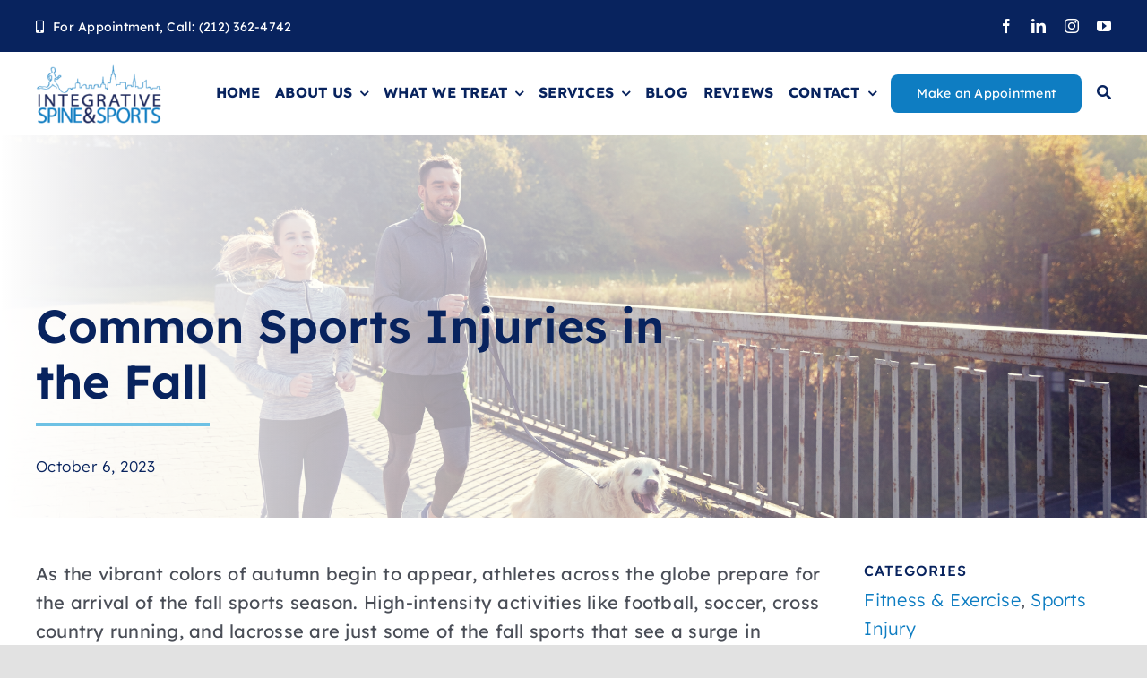

--- FILE ---
content_type: text/html; charset=UTF-8
request_url: https://integrativespineandsports.com/common-sports-injuries-in-the-fall/
body_size: 31395
content:
<!DOCTYPE html>
<html class="avada-html-layout-wide avada-html-header-position-top avada-is-100-percent-template" lang="en-US" prefix="og: http://ogp.me/ns# fb: http://ogp.me/ns/fb#">
<head>
	<meta http-equiv="X-UA-Compatible" content="IE=edge" />
	<meta http-equiv="Content-Type" content="text/html; charset=utf-8"/>
<script type="text/javascript">
/* <![CDATA[ */
var gform;gform||(document.addEventListener("gform_main_scripts_loaded",function(){gform.scriptsLoaded=!0}),document.addEventListener("gform/theme/scripts_loaded",function(){gform.themeScriptsLoaded=!0}),window.addEventListener("DOMContentLoaded",function(){gform.domLoaded=!0}),gform={domLoaded:!1,scriptsLoaded:!1,themeScriptsLoaded:!1,isFormEditor:()=>"function"==typeof InitializeEditor,callIfLoaded:function(o){return!(!gform.domLoaded||!gform.scriptsLoaded||!gform.themeScriptsLoaded&&!gform.isFormEditor()||(gform.isFormEditor()&&console.warn("The use of gform.initializeOnLoaded() is deprecated in the form editor context and will be removed in Gravity Forms 3.1."),o(),0))},initializeOnLoaded:function(o){gform.callIfLoaded(o)||(document.addEventListener("gform_main_scripts_loaded",()=>{gform.scriptsLoaded=!0,gform.callIfLoaded(o)}),document.addEventListener("gform/theme/scripts_loaded",()=>{gform.themeScriptsLoaded=!0,gform.callIfLoaded(o)}),window.addEventListener("DOMContentLoaded",()=>{gform.domLoaded=!0,gform.callIfLoaded(o)}))},hooks:{action:{},filter:{}},addAction:function(o,r,e,t){gform.addHook("action",o,r,e,t)},addFilter:function(o,r,e,t){gform.addHook("filter",o,r,e,t)},doAction:function(o){gform.doHook("action",o,arguments)},applyFilters:function(o){return gform.doHook("filter",o,arguments)},removeAction:function(o,r){gform.removeHook("action",o,r)},removeFilter:function(o,r,e){gform.removeHook("filter",o,r,e)},addHook:function(o,r,e,t,n){null==gform.hooks[o][r]&&(gform.hooks[o][r]=[]);var d=gform.hooks[o][r];null==n&&(n=r+"_"+d.length),gform.hooks[o][r].push({tag:n,callable:e,priority:t=null==t?10:t})},doHook:function(r,o,e){var t;if(e=Array.prototype.slice.call(e,1),null!=gform.hooks[r][o]&&((o=gform.hooks[r][o]).sort(function(o,r){return o.priority-r.priority}),o.forEach(function(o){"function"!=typeof(t=o.callable)&&(t=window[t]),"action"==r?t.apply(null,e):e[0]=t.apply(null,e)})),"filter"==r)return e[0]},removeHook:function(o,r,t,n){var e;null!=gform.hooks[o][r]&&(e=(e=gform.hooks[o][r]).filter(function(o,r,e){return!!(null!=n&&n!=o.tag||null!=t&&t!=o.priority)}),gform.hooks[o][r]=e)}});
/* ]]> */
</script>

	<meta name="viewport" content="width=device-width, initial-scale=1" />
	<meta name='robots' content='index, follow, max-image-preview:large, max-snippet:-1, max-video-preview:-1' />

	<!-- This site is optimized with the Yoast SEO plugin v26.7 - https://yoast.com/wordpress/plugins/seo/ -->
	<title>Common Sports Injuries in the Fall - Integrative Spine &amp; Sports</title>
	<meta name="description" content="This season is synonymous with a wide array of fall sports that demand varying levels of physical exertion, increasing the risk of injury." />
	<link rel="canonical" href="https://integrativespineandsports.com/common-sports-injuries-in-the-fall/" />
	<meta property="og:locale" content="en_US" />
	<meta property="og:type" content="article" />
	<meta property="og:title" content="Common Sports Injuries in the Fall - Integrative Spine &amp; Sports" />
	<meta property="og:description" content="This season is synonymous with a wide array of fall sports that demand varying levels of physical exertion, increasing the risk of injury." />
	<meta property="og:url" content="https://integrativespineandsports.com/common-sports-injuries-in-the-fall/" />
	<meta property="og:site_name" content="Integrative Spine &amp; Sports" />
	<meta property="article:published_time" content="2023-10-06T00:34:25+00:00" />
	<meta property="og:image" content="https://integrativespineandsports.com/wp-content/uploads/2023/10/NYCISS-oct-6-1024x576.png" />
	<meta property="og:image:width" content="1024" />
	<meta property="og:image:height" content="576" />
	<meta property="og:image:type" content="image/png" />
	<meta name="author" content="valethealth" />
	<meta name="twitter:card" content="summary_large_image" />
	<meta name="twitter:label1" content="Written by" />
	<meta name="twitter:data1" content="valethealth" />
	<meta name="twitter:label2" content="Est. reading time" />
	<meta name="twitter:data2" content="4 minutes" />
	<script type="application/ld+json" class="yoast-schema-graph">{"@context":"https://schema.org","@graph":[{"@type":"Article","@id":"https://integrativespineandsports.com/common-sports-injuries-in-the-fall/#article","isPartOf":{"@id":"https://integrativespineandsports.com/common-sports-injuries-in-the-fall/"},"author":{"name":"valethealth","@id":"https://integrativespineandsports.com/#/schema/person/ced1b01622c70aeb79bb2f3cceb4baf6"},"headline":"Common Sports Injuries in the Fall","datePublished":"2023-10-06T00:34:25+00:00","mainEntityOfPage":{"@id":"https://integrativespineandsports.com/common-sports-injuries-in-the-fall/"},"wordCount":847,"commentCount":0,"image":{"@id":"https://integrativespineandsports.com/common-sports-injuries-in-the-fall/#primaryimage"},"thumbnailUrl":"https://integrativespineandsports.com/wp-content/uploads/2023/10/NYCISS-oct-6.png","keywords":["common sports injuries","fall sports injuries","risk of injury during fall sports"],"articleSection":["Fitness &amp; Exercise","Sports Injury"],"inLanguage":"en-US","potentialAction":[{"@type":"CommentAction","name":"Comment","target":["https://integrativespineandsports.com/common-sports-injuries-in-the-fall/#respond"]}]},{"@type":"WebPage","@id":"https://integrativespineandsports.com/common-sports-injuries-in-the-fall/","url":"https://integrativespineandsports.com/common-sports-injuries-in-the-fall/","name":"Common Sports Injuries in the Fall - Integrative Spine &amp; Sports","isPartOf":{"@id":"https://integrativespineandsports.com/#website"},"primaryImageOfPage":{"@id":"https://integrativespineandsports.com/common-sports-injuries-in-the-fall/#primaryimage"},"image":{"@id":"https://integrativespineandsports.com/common-sports-injuries-in-the-fall/#primaryimage"},"thumbnailUrl":"https://integrativespineandsports.com/wp-content/uploads/2023/10/NYCISS-oct-6.png","datePublished":"2023-10-06T00:34:25+00:00","author":{"@id":"https://integrativespineandsports.com/#/schema/person/ced1b01622c70aeb79bb2f3cceb4baf6"},"description":"This season is synonymous with a wide array of fall sports that demand varying levels of physical exertion, increasing the risk of injury.","breadcrumb":{"@id":"https://integrativespineandsports.com/common-sports-injuries-in-the-fall/#breadcrumb"},"inLanguage":"en-US","potentialAction":[{"@type":"ReadAction","target":["https://integrativespineandsports.com/common-sports-injuries-in-the-fall/"]}]},{"@type":"ImageObject","inLanguage":"en-US","@id":"https://integrativespineandsports.com/common-sports-injuries-in-the-fall/#primaryimage","url":"https://integrativespineandsports.com/wp-content/uploads/2023/10/NYCISS-oct-6.png","contentUrl":"https://integrativespineandsports.com/wp-content/uploads/2023/10/NYCISS-oct-6.png","width":2240,"height":1260,"caption":"fall sports injuries"},{"@type":"BreadcrumbList","@id":"https://integrativespineandsports.com/common-sports-injuries-in-the-fall/#breadcrumb","itemListElement":[{"@type":"ListItem","position":1,"name":"Home","item":"https://integrativespineandsports.com/"},{"@type":"ListItem","position":2,"name":"Common Sports Injuries in the Fall"}]},{"@type":"WebSite","@id":"https://integrativespineandsports.com/#website","url":"https://integrativespineandsports.com/","name":"Integrative Spine &amp; Sports","description":"Sports Medicine Practice in NYC","potentialAction":[{"@type":"SearchAction","target":{"@type":"EntryPoint","urlTemplate":"https://integrativespineandsports.com/?s={search_term_string}"},"query-input":{"@type":"PropertyValueSpecification","valueRequired":true,"valueName":"search_term_string"}}],"inLanguage":"en-US"},{"@type":"Person","@id":"https://integrativespineandsports.com/#/schema/person/ced1b01622c70aeb79bb2f3cceb4baf6","name":"valethealth","image":{"@type":"ImageObject","inLanguage":"en-US","@id":"https://integrativespineandsports.com/#/schema/person/image/","url":"https://secure.gravatar.com/avatar/8573527cec438156e475ca2b76e13cfd622460cdcc6a2dcf8db84a530b2fb622?s=96&d=mm&r=g","contentUrl":"https://secure.gravatar.com/avatar/8573527cec438156e475ca2b76e13cfd622460cdcc6a2dcf8db84a530b2fb622?s=96&d=mm&r=g","caption":"valethealth"},"sameAs":["http://integrativespineandsports.com"]}]}</script>
	<!-- / Yoast SEO plugin. -->


<link rel='dns-prefetch' href='//www.google.com' />
<link rel="alternate" type="application/rss+xml" title="Integrative Spine &amp; Sports &raquo; Feed" href="https://integrativespineandsports.com/feed/" />
<link rel="alternate" type="application/rss+xml" title="Integrative Spine &amp; Sports &raquo; Comments Feed" href="https://integrativespineandsports.com/comments/feed/" />
								<link rel="icon" href="https://integrativespineandsports.com/wp-content/uploads/2021/11/android-chrome-192x192-3.png" type="image/png" />
		
		
		
				<link rel="alternate" type="application/rss+xml" title="Integrative Spine &amp; Sports &raquo; Common Sports Injuries in the Fall Comments Feed" href="https://integrativespineandsports.com/common-sports-injuries-in-the-fall/feed/" />
<link rel="alternate" title="oEmbed (JSON)" type="application/json+oembed" href="https://integrativespineandsports.com/wp-json/oembed/1.0/embed?url=https%3A%2F%2Fintegrativespineandsports.com%2Fcommon-sports-injuries-in-the-fall%2F" />
<link rel="alternate" title="oEmbed (XML)" type="text/xml+oembed" href="https://integrativespineandsports.com/wp-json/oembed/1.0/embed?url=https%3A%2F%2Fintegrativespineandsports.com%2Fcommon-sports-injuries-in-the-fall%2F&#038;format=xml" />
					<meta name="description" content="As the vibrant colors of autumn begin to appear, athletes across the globe prepare for the arrival of the fall sports season. High-intensity activities like football, soccer, cross country running, and lacrosse are just some of the fall sports that see a surge in participation during this season. With this rise in sports"/>
				
		<meta property="og:locale" content="en_US"/>
		<meta property="og:type" content="article"/>
		<meta property="og:site_name" content="Integrative Spine &amp; Sports"/>
		<meta property="og:title" content="Common Sports Injuries in the Fall - Integrative Spine &amp; Sports"/>
				<meta property="og:description" content="As the vibrant colors of autumn begin to appear, athletes across the globe prepare for the arrival of the fall sports season. High-intensity activities like football, soccer, cross country running, and lacrosse are just some of the fall sports that see a surge in participation during this season. With this rise in sports"/>
				<meta property="og:url" content="https://integrativespineandsports.com/common-sports-injuries-in-the-fall/"/>
										<meta property="article:published_time" content="2023-10-06T00:34:25+00:00"/>
											<meta name="author" content="valethealth"/>
								<meta property="og:image" content="https://integrativespineandsports.com/wp-content/uploads/2023/10/NYCISS-oct-6.png"/>
		<meta property="og:image:width" content="2240"/>
		<meta property="og:image:height" content="1260"/>
		<meta property="og:image:type" content="image/png"/>
				<style id='wp-img-auto-sizes-contain-inline-css' type='text/css'>
img:is([sizes=auto i],[sizes^="auto," i]){contain-intrinsic-size:3000px 1500px}
/*# sourceURL=wp-img-auto-sizes-contain-inline-css */
</style>
<link rel='stylesheet' id='layerslider-css' href='https://integrativespineandsports.com/wp-content/plugins/LayerSlider/assets/static/layerslider/css/layerslider.css?ver=7.14.4' type='text/css' media='all' />
<style id='wp-emoji-styles-inline-css' type='text/css'>

	img.wp-smiley, img.emoji {
		display: inline !important;
		border: none !important;
		box-shadow: none !important;
		height: 1em !important;
		width: 1em !important;
		margin: 0 0.07em !important;
		vertical-align: -0.1em !important;
		background: none !important;
		padding: 0 !important;
	}
/*# sourceURL=wp-emoji-styles-inline-css */
</style>
<link rel='stylesheet' id='wp-block-library-css' href='https://integrativespineandsports.com/wp-includes/css/dist/block-library/style.min.css?ver=6.9' type='text/css' media='all' />
<style id='wp-block-library-theme-inline-css' type='text/css'>
.wp-block-audio :where(figcaption){color:#555;font-size:13px;text-align:center}.is-dark-theme .wp-block-audio :where(figcaption){color:#ffffffa6}.wp-block-audio{margin:0 0 1em}.wp-block-code{border:1px solid #ccc;border-radius:4px;font-family:Menlo,Consolas,monaco,monospace;padding:.8em 1em}.wp-block-embed :where(figcaption){color:#555;font-size:13px;text-align:center}.is-dark-theme .wp-block-embed :where(figcaption){color:#ffffffa6}.wp-block-embed{margin:0 0 1em}.blocks-gallery-caption{color:#555;font-size:13px;text-align:center}.is-dark-theme .blocks-gallery-caption{color:#ffffffa6}:root :where(.wp-block-image figcaption){color:#555;font-size:13px;text-align:center}.is-dark-theme :root :where(.wp-block-image figcaption){color:#ffffffa6}.wp-block-image{margin:0 0 1em}.wp-block-pullquote{border-bottom:4px solid;border-top:4px solid;color:currentColor;margin-bottom:1.75em}.wp-block-pullquote :where(cite),.wp-block-pullquote :where(footer),.wp-block-pullquote__citation{color:currentColor;font-size:.8125em;font-style:normal;text-transform:uppercase}.wp-block-quote{border-left:.25em solid;margin:0 0 1.75em;padding-left:1em}.wp-block-quote cite,.wp-block-quote footer{color:currentColor;font-size:.8125em;font-style:normal;position:relative}.wp-block-quote:where(.has-text-align-right){border-left:none;border-right:.25em solid;padding-left:0;padding-right:1em}.wp-block-quote:where(.has-text-align-center){border:none;padding-left:0}.wp-block-quote.is-large,.wp-block-quote.is-style-large,.wp-block-quote:where(.is-style-plain){border:none}.wp-block-search .wp-block-search__label{font-weight:700}.wp-block-search__button{border:1px solid #ccc;padding:.375em .625em}:where(.wp-block-group.has-background){padding:1.25em 2.375em}.wp-block-separator.has-css-opacity{opacity:.4}.wp-block-separator{border:none;border-bottom:2px solid;margin-left:auto;margin-right:auto}.wp-block-separator.has-alpha-channel-opacity{opacity:1}.wp-block-separator:not(.is-style-wide):not(.is-style-dots){width:100px}.wp-block-separator.has-background:not(.is-style-dots){border-bottom:none;height:1px}.wp-block-separator.has-background:not(.is-style-wide):not(.is-style-dots){height:2px}.wp-block-table{margin:0 0 1em}.wp-block-table td,.wp-block-table th{word-break:normal}.wp-block-table :where(figcaption){color:#555;font-size:13px;text-align:center}.is-dark-theme .wp-block-table :where(figcaption){color:#ffffffa6}.wp-block-video :where(figcaption){color:#555;font-size:13px;text-align:center}.is-dark-theme .wp-block-video :where(figcaption){color:#ffffffa6}.wp-block-video{margin:0 0 1em}:root :where(.wp-block-template-part.has-background){margin-bottom:0;margin-top:0;padding:1.25em 2.375em}
/*# sourceURL=/wp-includes/css/dist/block-library/theme.min.css */
</style>
<style id='classic-theme-styles-inline-css' type='text/css'>
/*! This file is auto-generated */
.wp-block-button__link{color:#fff;background-color:#32373c;border-radius:9999px;box-shadow:none;text-decoration:none;padding:calc(.667em + 2px) calc(1.333em + 2px);font-size:1.125em}.wp-block-file__button{background:#32373c;color:#fff;text-decoration:none}
/*# sourceURL=/wp-includes/css/classic-themes.min.css */
</style>
<style id='global-styles-inline-css' type='text/css'>
:root{--wp--preset--aspect-ratio--square: 1;--wp--preset--aspect-ratio--4-3: 4/3;--wp--preset--aspect-ratio--3-4: 3/4;--wp--preset--aspect-ratio--3-2: 3/2;--wp--preset--aspect-ratio--2-3: 2/3;--wp--preset--aspect-ratio--16-9: 16/9;--wp--preset--aspect-ratio--9-16: 9/16;--wp--preset--color--black: #000000;--wp--preset--color--cyan-bluish-gray: #abb8c3;--wp--preset--color--white: #ffffff;--wp--preset--color--pale-pink: #f78da7;--wp--preset--color--vivid-red: #cf2e2e;--wp--preset--color--luminous-vivid-orange: #ff6900;--wp--preset--color--luminous-vivid-amber: #fcb900;--wp--preset--color--light-green-cyan: #7bdcb5;--wp--preset--color--vivid-green-cyan: #00d084;--wp--preset--color--pale-cyan-blue: #8ed1fc;--wp--preset--color--vivid-cyan-blue: #0693e3;--wp--preset--color--vivid-purple: #9b51e0;--wp--preset--color--awb-color-1: #ffffff;--wp--preset--color--awb-color-2: #f9f9fb;--wp--preset--color--awb-color-3: #f2f3f5;--wp--preset--color--awb-color-4: #e2e2e2;--wp--preset--color--awb-color-5: #0e7dc2;--wp--preset--color--awb-color-6: #4a4e57;--wp--preset--color--awb-color-7: #212934;--wp--preset--color--awb-color-8: #08235e;--wp--preset--color--awb-color-custom-10: #65bc7b;--wp--preset--color--awb-color-custom-11: #333333;--wp--preset--color--awb-color-custom-12: #6ec1e4;--wp--preset--color--awb-color-custom-13: #54595f;--wp--preset--color--awb-color-custom-14: #9ea0a4;--wp--preset--color--awb-color-custom-15: rgba(255,255,255,0.8);--wp--preset--color--awb-color-custom-16: rgba(242,243,245,0.7);--wp--preset--color--awb-color-custom-17: #061420;--wp--preset--color--awb-color-custom-18: #26303e;--wp--preset--gradient--vivid-cyan-blue-to-vivid-purple: linear-gradient(135deg,rgb(6,147,227) 0%,rgb(155,81,224) 100%);--wp--preset--gradient--light-green-cyan-to-vivid-green-cyan: linear-gradient(135deg,rgb(122,220,180) 0%,rgb(0,208,130) 100%);--wp--preset--gradient--luminous-vivid-amber-to-luminous-vivid-orange: linear-gradient(135deg,rgb(252,185,0) 0%,rgb(255,105,0) 100%);--wp--preset--gradient--luminous-vivid-orange-to-vivid-red: linear-gradient(135deg,rgb(255,105,0) 0%,rgb(207,46,46) 100%);--wp--preset--gradient--very-light-gray-to-cyan-bluish-gray: linear-gradient(135deg,rgb(238,238,238) 0%,rgb(169,184,195) 100%);--wp--preset--gradient--cool-to-warm-spectrum: linear-gradient(135deg,rgb(74,234,220) 0%,rgb(151,120,209) 20%,rgb(207,42,186) 40%,rgb(238,44,130) 60%,rgb(251,105,98) 80%,rgb(254,248,76) 100%);--wp--preset--gradient--blush-light-purple: linear-gradient(135deg,rgb(255,206,236) 0%,rgb(152,150,240) 100%);--wp--preset--gradient--blush-bordeaux: linear-gradient(135deg,rgb(254,205,165) 0%,rgb(254,45,45) 50%,rgb(107,0,62) 100%);--wp--preset--gradient--luminous-dusk: linear-gradient(135deg,rgb(255,203,112) 0%,rgb(199,81,192) 50%,rgb(65,88,208) 100%);--wp--preset--gradient--pale-ocean: linear-gradient(135deg,rgb(255,245,203) 0%,rgb(182,227,212) 50%,rgb(51,167,181) 100%);--wp--preset--gradient--electric-grass: linear-gradient(135deg,rgb(202,248,128) 0%,rgb(113,206,126) 100%);--wp--preset--gradient--midnight: linear-gradient(135deg,rgb(2,3,129) 0%,rgb(40,116,252) 100%);--wp--preset--font-size--small: 15px;--wp--preset--font-size--medium: 20px;--wp--preset--font-size--large: 30px;--wp--preset--font-size--x-large: 42px;--wp--preset--font-size--normal: 20px;--wp--preset--font-size--xlarge: 40px;--wp--preset--font-size--huge: 60px;--wp--preset--spacing--20: 0.44rem;--wp--preset--spacing--30: 0.67rem;--wp--preset--spacing--40: 1rem;--wp--preset--spacing--50: 1.5rem;--wp--preset--spacing--60: 2.25rem;--wp--preset--spacing--70: 3.38rem;--wp--preset--spacing--80: 5.06rem;--wp--preset--shadow--natural: 6px 6px 9px rgba(0, 0, 0, 0.2);--wp--preset--shadow--deep: 12px 12px 50px rgba(0, 0, 0, 0.4);--wp--preset--shadow--sharp: 6px 6px 0px rgba(0, 0, 0, 0.2);--wp--preset--shadow--outlined: 6px 6px 0px -3px rgb(255, 255, 255), 6px 6px rgb(0, 0, 0);--wp--preset--shadow--crisp: 6px 6px 0px rgb(0, 0, 0);}:where(.is-layout-flex){gap: 0.5em;}:where(.is-layout-grid){gap: 0.5em;}body .is-layout-flex{display: flex;}.is-layout-flex{flex-wrap: wrap;align-items: center;}.is-layout-flex > :is(*, div){margin: 0;}body .is-layout-grid{display: grid;}.is-layout-grid > :is(*, div){margin: 0;}:where(.wp-block-columns.is-layout-flex){gap: 2em;}:where(.wp-block-columns.is-layout-grid){gap: 2em;}:where(.wp-block-post-template.is-layout-flex){gap: 1.25em;}:where(.wp-block-post-template.is-layout-grid){gap: 1.25em;}.has-black-color{color: var(--wp--preset--color--black) !important;}.has-cyan-bluish-gray-color{color: var(--wp--preset--color--cyan-bluish-gray) !important;}.has-white-color{color: var(--wp--preset--color--white) !important;}.has-pale-pink-color{color: var(--wp--preset--color--pale-pink) !important;}.has-vivid-red-color{color: var(--wp--preset--color--vivid-red) !important;}.has-luminous-vivid-orange-color{color: var(--wp--preset--color--luminous-vivid-orange) !important;}.has-luminous-vivid-amber-color{color: var(--wp--preset--color--luminous-vivid-amber) !important;}.has-light-green-cyan-color{color: var(--wp--preset--color--light-green-cyan) !important;}.has-vivid-green-cyan-color{color: var(--wp--preset--color--vivid-green-cyan) !important;}.has-pale-cyan-blue-color{color: var(--wp--preset--color--pale-cyan-blue) !important;}.has-vivid-cyan-blue-color{color: var(--wp--preset--color--vivid-cyan-blue) !important;}.has-vivid-purple-color{color: var(--wp--preset--color--vivid-purple) !important;}.has-black-background-color{background-color: var(--wp--preset--color--black) !important;}.has-cyan-bluish-gray-background-color{background-color: var(--wp--preset--color--cyan-bluish-gray) !important;}.has-white-background-color{background-color: var(--wp--preset--color--white) !important;}.has-pale-pink-background-color{background-color: var(--wp--preset--color--pale-pink) !important;}.has-vivid-red-background-color{background-color: var(--wp--preset--color--vivid-red) !important;}.has-luminous-vivid-orange-background-color{background-color: var(--wp--preset--color--luminous-vivid-orange) !important;}.has-luminous-vivid-amber-background-color{background-color: var(--wp--preset--color--luminous-vivid-amber) !important;}.has-light-green-cyan-background-color{background-color: var(--wp--preset--color--light-green-cyan) !important;}.has-vivid-green-cyan-background-color{background-color: var(--wp--preset--color--vivid-green-cyan) !important;}.has-pale-cyan-blue-background-color{background-color: var(--wp--preset--color--pale-cyan-blue) !important;}.has-vivid-cyan-blue-background-color{background-color: var(--wp--preset--color--vivid-cyan-blue) !important;}.has-vivid-purple-background-color{background-color: var(--wp--preset--color--vivid-purple) !important;}.has-black-border-color{border-color: var(--wp--preset--color--black) !important;}.has-cyan-bluish-gray-border-color{border-color: var(--wp--preset--color--cyan-bluish-gray) !important;}.has-white-border-color{border-color: var(--wp--preset--color--white) !important;}.has-pale-pink-border-color{border-color: var(--wp--preset--color--pale-pink) !important;}.has-vivid-red-border-color{border-color: var(--wp--preset--color--vivid-red) !important;}.has-luminous-vivid-orange-border-color{border-color: var(--wp--preset--color--luminous-vivid-orange) !important;}.has-luminous-vivid-amber-border-color{border-color: var(--wp--preset--color--luminous-vivid-amber) !important;}.has-light-green-cyan-border-color{border-color: var(--wp--preset--color--light-green-cyan) !important;}.has-vivid-green-cyan-border-color{border-color: var(--wp--preset--color--vivid-green-cyan) !important;}.has-pale-cyan-blue-border-color{border-color: var(--wp--preset--color--pale-cyan-blue) !important;}.has-vivid-cyan-blue-border-color{border-color: var(--wp--preset--color--vivid-cyan-blue) !important;}.has-vivid-purple-border-color{border-color: var(--wp--preset--color--vivid-purple) !important;}.has-vivid-cyan-blue-to-vivid-purple-gradient-background{background: var(--wp--preset--gradient--vivid-cyan-blue-to-vivid-purple) !important;}.has-light-green-cyan-to-vivid-green-cyan-gradient-background{background: var(--wp--preset--gradient--light-green-cyan-to-vivid-green-cyan) !important;}.has-luminous-vivid-amber-to-luminous-vivid-orange-gradient-background{background: var(--wp--preset--gradient--luminous-vivid-amber-to-luminous-vivid-orange) !important;}.has-luminous-vivid-orange-to-vivid-red-gradient-background{background: var(--wp--preset--gradient--luminous-vivid-orange-to-vivid-red) !important;}.has-very-light-gray-to-cyan-bluish-gray-gradient-background{background: var(--wp--preset--gradient--very-light-gray-to-cyan-bluish-gray) !important;}.has-cool-to-warm-spectrum-gradient-background{background: var(--wp--preset--gradient--cool-to-warm-spectrum) !important;}.has-blush-light-purple-gradient-background{background: var(--wp--preset--gradient--blush-light-purple) !important;}.has-blush-bordeaux-gradient-background{background: var(--wp--preset--gradient--blush-bordeaux) !important;}.has-luminous-dusk-gradient-background{background: var(--wp--preset--gradient--luminous-dusk) !important;}.has-pale-ocean-gradient-background{background: var(--wp--preset--gradient--pale-ocean) !important;}.has-electric-grass-gradient-background{background: var(--wp--preset--gradient--electric-grass) !important;}.has-midnight-gradient-background{background: var(--wp--preset--gradient--midnight) !important;}.has-small-font-size{font-size: var(--wp--preset--font-size--small) !important;}.has-medium-font-size{font-size: var(--wp--preset--font-size--medium) !important;}.has-large-font-size{font-size: var(--wp--preset--font-size--large) !important;}.has-x-large-font-size{font-size: var(--wp--preset--font-size--x-large) !important;}
:where(.wp-block-post-template.is-layout-flex){gap: 1.25em;}:where(.wp-block-post-template.is-layout-grid){gap: 1.25em;}
:where(.wp-block-term-template.is-layout-flex){gap: 1.25em;}:where(.wp-block-term-template.is-layout-grid){gap: 1.25em;}
:where(.wp-block-columns.is-layout-flex){gap: 2em;}:where(.wp-block-columns.is-layout-grid){gap: 2em;}
:root :where(.wp-block-pullquote){font-size: 1.5em;line-height: 1.6;}
/*# sourceURL=global-styles-inline-css */
</style>
<link rel='stylesheet' id='gform_basic-css' href='https://integrativespineandsports.com/wp-content/plugins/gravityforms/assets/css/dist/basic.min.css?ver=2.9.25' type='text/css' media='all' />
<link rel='stylesheet' id='gform_theme_components-css' href='https://integrativespineandsports.com/wp-content/plugins/gravityforms/assets/css/dist/theme-components.min.css?ver=2.9.25' type='text/css' media='all' />
<link rel='stylesheet' id='gform_theme-css' href='https://integrativespineandsports.com/wp-content/plugins/gravityforms/assets/css/dist/theme.min.css?ver=2.9.25' type='text/css' media='all' />
<link rel='stylesheet' id='fusion-dynamic-css-css' href='https://integrativespineandsports.com/wp-content/uploads/fusion-styles/16d54ff7af10d09be140b9f6780ed377.min.css?ver=3.14.2' type='text/css' media='all' />
<script type="text/javascript" src="https://integrativespineandsports.com/wp-includes/js/jquery/jquery.min.js?ver=3.7.1" id="jquery-core-js"></script>
<script type="text/javascript" src="https://integrativespineandsports.com/wp-includes/js/jquery/jquery-migrate.min.js?ver=3.4.1" id="jquery-migrate-js"></script>
<script type="text/javascript" id="layerslider-utils-js-extra">
/* <![CDATA[ */
var LS_Meta = {"v":"7.14.4","fixGSAP":"1"};
//# sourceURL=layerslider-utils-js-extra
/* ]]> */
</script>
<script type="text/javascript" src="https://integrativespineandsports.com/wp-content/plugins/LayerSlider/assets/static/layerslider/js/layerslider.utils.js?ver=7.14.4" id="layerslider-utils-js"></script>
<script type="text/javascript" src="https://integrativespineandsports.com/wp-content/plugins/LayerSlider/assets/static/layerslider/js/layerslider.kreaturamedia.jquery.js?ver=7.14.4" id="layerslider-js"></script>
<script type="text/javascript" src="https://integrativespineandsports.com/wp-content/plugins/LayerSlider/assets/static/layerslider/js/layerslider.transitions.js?ver=7.14.4" id="layerslider-transitions-js"></script>
<script type="text/javascript" defer='defer' src="https://integrativespineandsports.com/wp-content/plugins/gravityforms/js/jquery.json.min.js?ver=2.9.25" id="gform_json-js"></script>
<script type="text/javascript" id="gform_gravityforms-js-extra">
/* <![CDATA[ */
var gf_global = {"gf_currency_config":{"name":"U.S. Dollar","symbol_left":"$","symbol_right":"","symbol_padding":"","thousand_separator":",","decimal_separator":".","decimals":2,"code":"USD"},"base_url":"https://integrativespineandsports.com/wp-content/plugins/gravityforms","number_formats":[],"spinnerUrl":"https://integrativespineandsports.com/wp-content/plugins/gravityforms/images/spinner.svg","version_hash":"a6ba377bc82f93dbd35be47b5d754652","strings":{"newRowAdded":"New row added.","rowRemoved":"Row removed","formSaved":"The form has been saved.  The content contains the link to return and complete the form."}};
var gform_i18n = {"datepicker":{"days":{"monday":"Mo","tuesday":"Tu","wednesday":"We","thursday":"Th","friday":"Fr","saturday":"Sa","sunday":"Su"},"months":{"january":"January","february":"February","march":"March","april":"April","may":"May","june":"June","july":"July","august":"August","september":"September","october":"October","november":"November","december":"December"},"firstDay":1,"iconText":"Select date"}};
var gf_legacy_multi = {"3":""};
var gform_gravityforms = {"strings":{"invalid_file_extension":"This type of file is not allowed. Must be one of the following:","delete_file":"Delete this file","in_progress":"in progress","file_exceeds_limit":"File exceeds size limit","illegal_extension":"This type of file is not allowed.","max_reached":"Maximum number of files reached","unknown_error":"There was a problem while saving the file on the server","currently_uploading":"Please wait for the uploading to complete","cancel":"Cancel","cancel_upload":"Cancel this upload","cancelled":"Cancelled","error":"Error","message":"Message"},"vars":{"images_url":"https://integrativespineandsports.com/wp-content/plugins/gravityforms/images"}};
//# sourceURL=gform_gravityforms-js-extra
/* ]]> */
</script>
<script type="text/javascript" id="gform_gravityforms-js-before">
/* <![CDATA[ */

//# sourceURL=gform_gravityforms-js-before
/* ]]> */
</script>
<script type="text/javascript" defer='defer' src="https://integrativespineandsports.com/wp-content/plugins/gravityforms/js/gravityforms.min.js?ver=2.9.25" id="gform_gravityforms-js"></script>
<script type="text/javascript" defer='defer' src="https://www.google.com/recaptcha/api.js?hl=en&amp;ver=6.9#038;render=explicit" id="gform_recaptcha-js"></script>
<script type="text/javascript" defer='defer' src="https://integrativespineandsports.com/wp-content/plugins/gravityforms/assets/js/dist/utils.min.js?ver=48a3755090e76a154853db28fc254681" id="gform_gravityforms_utils-js"></script>
<meta name="generator" content="Powered by LayerSlider 7.14.4 - Build Heros, Sliders, and Popups. Create Animations and Beautiful, Rich Web Content as Easy as Never Before on WordPress." />
<!-- LayerSlider updates and docs at: https://layerslider.com -->
<link rel="https://api.w.org/" href="https://integrativespineandsports.com/wp-json/" /><link rel="alternate" title="JSON" type="application/json" href="https://integrativespineandsports.com/wp-json/wp/v2/posts/13245" /><link rel="EditURI" type="application/rsd+xml" title="RSD" href="https://integrativespineandsports.com/xmlrpc.php?rsd" />
<meta name="generator" content="WordPress 6.9" />
<link rel='shortlink' href='https://integrativespineandsports.com/?p=13245' />
<meta name="ti-site-data" content="[base64]" /><meta name="ti-site-data" content="[base64]" /><link rel="preload" href="https://integrativespineandsports.com/wp-content/themes/Avada/includes/lib/assets/fonts/icomoon/awb-icons.woff" as="font" type="font/woff" crossorigin><link rel="preload" href="//integrativespineandsports.com/wp-content/themes/Avada/includes/lib/assets/fonts/fontawesome/webfonts/fa-brands-400.woff2" as="font" type="font/woff2" crossorigin><link rel="preload" href="//integrativespineandsports.com/wp-content/themes/Avada/includes/lib/assets/fonts/fontawesome/webfonts/fa-regular-400.woff2" as="font" type="font/woff2" crossorigin><link rel="preload" href="//integrativespineandsports.com/wp-content/themes/Avada/includes/lib/assets/fonts/fontawesome/webfonts/fa-solid-900.woff2" as="font" type="font/woff2" crossorigin><link rel="preload" href="https://integrativespineandsports.com/wp-content/uploads/fusion-icons/Spring-Icon-Set-v1.0/fonts/Spring-Icon-Set.ttf?u3svt8" as="font" type="font/ttf" crossorigin><link rel="preload" href="https://integrativespineandsports.com/wp-content/uploads/fusion-icons/business-v1.0/fonts/business.ttf?rva0v6" as="font" type="font/ttf" crossorigin><link rel="preload" href="https://integrativespineandsports.com/wp-content/uploads/fusion-icons/user-interface-v1.0/fonts/user-interface.ttf?55z8ir" as="font" type="font/ttf" crossorigin><link rel="preload" href="https://integrativespineandsports.com/wp-content/uploads/fusion-icons/cannabis-v1.0/fonts/cannabis.ttf?9rj2nk" as="font" type="font/ttf" crossorigin><style type="text/css" id="css-fb-visibility">@media screen and (max-width: 640px){.fusion-no-small-visibility{display:none !important;}body .sm-text-align-center{text-align:center !important;}body .sm-text-align-left{text-align:left !important;}body .sm-text-align-right{text-align:right !important;}body .sm-text-align-justify{text-align:justify !important;}body .sm-flex-align-center{justify-content:center !important;}body .sm-flex-align-flex-start{justify-content:flex-start !important;}body .sm-flex-align-flex-end{justify-content:flex-end !important;}body .sm-mx-auto{margin-left:auto !important;margin-right:auto !important;}body .sm-ml-auto{margin-left:auto !important;}body .sm-mr-auto{margin-right:auto !important;}body .fusion-absolute-position-small{position:absolute;width:100%;}.awb-sticky.awb-sticky-small{ position: sticky; top: var(--awb-sticky-offset,0); }}@media screen and (min-width: 641px) and (max-width: 1024px){.fusion-no-medium-visibility{display:none !important;}body .md-text-align-center{text-align:center !important;}body .md-text-align-left{text-align:left !important;}body .md-text-align-right{text-align:right !important;}body .md-text-align-justify{text-align:justify !important;}body .md-flex-align-center{justify-content:center !important;}body .md-flex-align-flex-start{justify-content:flex-start !important;}body .md-flex-align-flex-end{justify-content:flex-end !important;}body .md-mx-auto{margin-left:auto !important;margin-right:auto !important;}body .md-ml-auto{margin-left:auto !important;}body .md-mr-auto{margin-right:auto !important;}body .fusion-absolute-position-medium{position:absolute;width:100%;}.awb-sticky.awb-sticky-medium{ position: sticky; top: var(--awb-sticky-offset,0); }}@media screen and (min-width: 1025px){.fusion-no-large-visibility{display:none !important;}body .lg-text-align-center{text-align:center !important;}body .lg-text-align-left{text-align:left !important;}body .lg-text-align-right{text-align:right !important;}body .lg-text-align-justify{text-align:justify !important;}body .lg-flex-align-center{justify-content:center !important;}body .lg-flex-align-flex-start{justify-content:flex-start !important;}body .lg-flex-align-flex-end{justify-content:flex-end !important;}body .lg-mx-auto{margin-left:auto !important;margin-right:auto !important;}body .lg-ml-auto{margin-left:auto !important;}body .lg-mr-auto{margin-right:auto !important;}body .fusion-absolute-position-large{position:absolute;width:100%;}.awb-sticky.awb-sticky-large{ position: sticky; top: var(--awb-sticky-offset,0); }}</style><meta name="generator" content="Elementor 3.34.1; features: e_font_icon_svg, additional_custom_breakpoints; settings: css_print_method-external, google_font-enabled, font_display-swap">
			<style>
				.e-con.e-parent:nth-of-type(n+4):not(.e-lazyloaded):not(.e-no-lazyload),
				.e-con.e-parent:nth-of-type(n+4):not(.e-lazyloaded):not(.e-no-lazyload) * {
					background-image: none !important;
				}
				@media screen and (max-height: 1024px) {
					.e-con.e-parent:nth-of-type(n+3):not(.e-lazyloaded):not(.e-no-lazyload),
					.e-con.e-parent:nth-of-type(n+3):not(.e-lazyloaded):not(.e-no-lazyload) * {
						background-image: none !important;
					}
				}
				@media screen and (max-height: 640px) {
					.e-con.e-parent:nth-of-type(n+2):not(.e-lazyloaded):not(.e-no-lazyload),
					.e-con.e-parent:nth-of-type(n+2):not(.e-lazyloaded):not(.e-no-lazyload) * {
						background-image: none !important;
					}
				}
			</style>
					<style type="text/css" id="wp-custom-css">
			@media only screen and (max-width: 800px){
ul#menu-main-menu{max-height: 500px !important;}
}

#gform_1 .gfield_consent_label,
#gform_1 .consent_privacy_policy {
	font-size: 14px;
  font-weight: normal;
}

		</style>
				<script type="text/javascript">
			var doc = document.documentElement;
			doc.setAttribute( 'data-useragent', navigator.userAgent );
		</script>
		<!-- Global site tag (gtag.js) - Google Analytics -->
<script async src="https://www.googletagmanager.com/gtag/js?id=UA-40931310-1"></script>
<script>
  window.dataLayer = window.dataLayer || [];
  function gtag(){dataLayer.push(arguments);}
  gtag('js', new Date());

  gtag('config', 'UA-40931310-1');
</script>
	</head>

<body class="wp-singular post-template-default single single-post postid-13245 single-format-standard wp-theme-Avada fusion-image-hovers fusion-pagination-sizing fusion-button_type-flat fusion-button_span-no fusion-button_gradient-linear avada-image-rollover-circle-yes avada-image-rollover-no fusion-body ltr fusion-sticky-header no-tablet-sticky-header no-mobile-sticky-header no-mobile-slidingbar no-mobile-totop avada-has-rev-slider-styles fusion-disable-outline fusion-sub-menu-fade mobile-logo-pos-left layout-wide-mode avada-has-boxed-modal-shadow- layout-scroll-offset-full avada-has-zero-margin-offset-top fusion-top-header menu-text-align-center mobile-menu-design-classic fusion-show-pagination-text fusion-header-layout-v2 avada-responsive avada-footer-fx-none avada-menu-highlight-style-bar fusion-search-form-clean fusion-main-menu-search-overlay fusion-avatar-circle avada-dropdown-styles avada-blog-layout-grid avada-blog-archive-layout-grid avada-header-shadow-no avada-menu-icon-position-left avada-has-megamenu-shadow avada-has-pagetitle-100-width avada-has-mobile-menu-search avada-has-main-nav-search-icon avada-has-breadcrumb-mobile-hidden avada-has-titlebar-hide avada-header-border-color-full-transparent avada-has-pagination-width_height avada-flyout-menu-direction-fade avada-ec-views-v1 elementor-default elementor-kit-13641" data-awb-post-id="13245">
		<a class="skip-link screen-reader-text" href="#content">Skip to content</a>

	<div id="boxed-wrapper">
		
		<div id="wrapper" class="fusion-wrapper">
			<div id="home" style="position:relative;top:-1px;"></div>
												<div class="fusion-tb-header"><div class="fusion-fullwidth fullwidth-box fusion-builder-row-1 fusion-flex-container nonhundred-percent-fullwidth non-hundred-percent-height-scrolling" style="--link_hover_color: #6ec1e4;--link_color: var(--awb-color1);--awb-border-sizes-top:0px;--awb-border-sizes-bottom:0px;--awb-border-sizes-left:0px;--awb-border-sizes-right:0px;--awb-border-color:rgba(226,226,226,0);--awb-border-radius-top-left:0px;--awb-border-radius-top-right:0px;--awb-border-radius-bottom-right:0px;--awb-border-radius-bottom-left:0px;--awb-padding-top:0.75rem;--awb-padding-bottom:0.75rem;--awb-padding-top-small:0.5rem;--awb-padding-bottom-small:0.5rem;--awb-margin-top:0px;--awb-margin-bottom:0px;--awb-background-color:var(--awb-color8);--awb-flex-wrap:wrap;" ><div class="fusion-builder-row fusion-row fusion-flex-align-items-center fusion-flex-justify-content-space-between fusion-flex-content-wrap" style="max-width:1248px;margin-left: calc(-4% / 2 );margin-right: calc(-4% / 2 );"><div class="fusion-layout-column fusion_builder_column fusion-builder-column-0 fusion_builder_column_1_2 1_2 fusion-flex-column fusion-no-small-visibility" style="--awb-bg-size:cover;--awb-width-large:50%;--awb-margin-top-large:0px;--awb-spacing-right-large:3.84%;--awb-margin-bottom-large:0px;--awb-spacing-left-large:3.84%;--awb-width-medium:50%;--awb-order-medium:0;--awb-spacing-right-medium:3.84%;--awb-spacing-left-medium:3.84%;--awb-width-small:100%;--awb-order-small:0;--awb-spacing-right-small:1.92%;--awb-spacing-left-small:1.92%;"><div class="fusion-column-wrapper fusion-column-has-shadow fusion-flex-justify-content-flex-start fusion-content-layout-row"><div style="text-align:right;"><a class="fusion-button button-flat fusion-button-default-size button-custom fusion-button-default button-1 fusion-button-default-span fusion-button-default-type" style="--button_accent_color:#ffffff;--button_accent_hover_color:rgba(255,255,255,0.8);--button_border_hover_color:rgba(255,255,255,0.8);--button_border_width-top:0px;--button_border_width-right:0px;--button_border_width-bottom:0px;--button_border_width-left:0px;--button-border-radius-top-left:6px;--button-border-radius-top-right:6px;--button-border-radius-bottom-right:6px;--button-border-radius-bottom-left:6px;--button_gradient_top_color:rgba(0,0,0,0);--button_gradient_bottom_color:rgba(0,0,0,0);--button_gradient_top_color_hover:rgba(225,232,253,0);--button_gradient_bottom_color_hover:rgba(225,232,253,0);--button_font_size:14px;--button_line_height:20px;--button_padding-top:6px;--button_padding-right:0px;--button_padding-bottom:6px;--button_padding-left:0px;--button_margin-right:30px;" target="_self" href="tel:+12123624742"><i class="fa-mobile-alt fas awb-button__icon awb-button__icon--default button-icon-left" aria-hidden="true"></i><span class="fusion-button-text awb-button__text awb-button__text--default">For Appointment, Call: (212) 362-4742</span></a></div></div></div><div class="fusion-layout-column fusion_builder_column fusion-builder-column-1 fusion_builder_column_1_2 1_2 fusion-flex-column fusion-no-medium-visibility fusion-no-large-visibility" style="--awb-bg-size:cover;--awb-width-large:50%;--awb-margin-top-large:0px;--awb-spacing-right-large:3.84%;--awb-margin-bottom-large:0px;--awb-spacing-left-large:3.84%;--awb-width-medium:50%;--awb-order-medium:0;--awb-spacing-right-medium:3.84%;--awb-spacing-left-medium:3.84%;--awb-width-small:100%;--awb-order-small:0;--awb-spacing-right-small:1.92%;--awb-spacing-left-small:1.92%;"><div class="fusion-column-wrapper fusion-column-has-shadow fusion-flex-justify-content-space-between fusion-content-layout-row"><div style="text-align:right;"><a class="fusion-button button-flat fusion-button-default-size button-custom fusion-button-default button-2 fusion-button-default-span fusion-button-default-type fusion-no-medium-visibility fusion-no-large-visibility" style="--button_accent_color:#ffffff;--button_accent_hover_color:rgba(255,255,255,0.8);--button_border_hover_color:rgba(255,255,255,0.8);--button_border_width-top:0px;--button_border_width-right:0px;--button_border_width-bottom:0px;--button_border_width-left:0px;--button-border-radius-top-left:6px;--button-border-radius-top-right:6px;--button-border-radius-bottom-right:6px;--button-border-radius-bottom-left:6px;--button_gradient_top_color:rgba(0,0,0,0);--button_gradient_bottom_color:rgba(0,0,0,0);--button_gradient_top_color_hover:rgba(225,232,253,0);--button_gradient_bottom_color_hover:rgba(225,232,253,0);--button_font_size:11px;--button_line_height:20px;--button_padding-top:6px;--button_padding-right:0px;--button_padding-bottom:6px;--button_padding-left:0px;" target="_self" href="tel: +12123624742"><i class="fa-mobile-alt fas awb-button__icon awb-button__icon--default button-icon-left" aria-hidden="true"></i><span class="fusion-button-text awb-button__text awb-button__text--default">For Appointment, Call: (212) 362-4742</span></a></div><div style="text-align:right;"><a class="fusion-button button-flat fusion-button-default-size button-custom fusion-button-default button-3 fusion-button-default-span fusion-button-default-type fusion-no-small-visibility" style="--button_accent_color:#ffffff;--button_accent_hover_color:rgba(255,255,255,0.8);--button_border_hover_color:rgba(255,255,255,0.8);--button_border_width-top:0px;--button_border_width-right:0px;--button_border_width-bottom:0px;--button_border_width-left:0px;--button-border-radius-top-left:6px;--button-border-radius-top-right:6px;--button-border-radius-bottom-right:6px;--button-border-radius-bottom-left:6px;--button_gradient_top_color:rgba(0,0,0,0);--button_gradient_bottom_color:rgba(0,0,0,0);--button_gradient_top_color_hover:rgba(225,232,253,0);--button_gradient_bottom_color_hover:rgba(225,232,253,0);--button_font_size:14px;--button_line_height:20px;--button_padding-top:6px;--button_padding-right:0px;--button_padding-bottom:6px;--button_padding-left:0px;" target="_self" href="tel: +12123624742"><i class="fa-mobile-alt fas awb-button__icon awb-button__icon--default button-icon-left" aria-hidden="true"></i><span class="fusion-button-text awb-button__text awb-button__text--default">West Side: (212) 362-4742</span></a></div><div style="text-align:right;"><a class="fusion-button button-flat fusion-button-default-size button-custom fusion-button-default button-4 fusion-button-default-span fusion-button-default-type fusion-no-small-visibility" style="--button_accent_color:#ffffff;--button_accent_hover_color:rgba(255,255,255,0.8);--button_border_hover_color:rgba(255,255,255,0.8);--button_border_width-top:0px;--button_border_width-right:0px;--button_border_width-bottom:0px;--button_border_width-left:0px;--button-border-radius-top-left:6px;--button-border-radius-top-right:6px;--button-border-radius-bottom-right:6px;--button-border-radius-bottom-left:6px;--button_gradient_top_color:rgba(0,0,0,0);--button_gradient_bottom_color:rgba(0,0,0,0);--button_gradient_top_color_hover:rgba(225,232,253,0);--button_gradient_bottom_color_hover:rgba(225,232,253,0);--button_font_size:14px;--button_line_height:20px;--button_padding-top:6px;--button_padding-right:0px;--button_padding-bottom:6px;--button_padding-left:0px;" target="_self" href="tel: +16466783034"><i class="fa-mobile-alt fas awb-button__icon awb-button__icon--default button-icon-left" aria-hidden="true"></i><span class="fusion-button-text awb-button__text awb-button__text--default">East Side: (646) 678-3034</span></a></div></div></div><div class="fusion-layout-column fusion_builder_column fusion-builder-column-2 fusion_builder_column_1_3 1_3 fusion-flex-column fusion-no-small-visibility" style="--awb-bg-size:cover;--awb-width-large:33.333333333333%;--awb-margin-top-large:0px;--awb-spacing-right-large:5.76%;--awb-margin-bottom-large:0px;--awb-spacing-left-large:5.76%;--awb-width-medium:33.333333333333%;--awb-order-medium:0;--awb-spacing-right-medium:5.76%;--awb-spacing-left-medium:5.76%;--awb-width-small:100%;--awb-order-small:0;--awb-spacing-right-small:1.92%;--awb-spacing-left-small:1.92%;"><div class="fusion-column-wrapper fusion-column-has-shadow fusion-flex-justify-content-flex-start fusion-content-layout-column"><div class="fusion-social-links fusion-social-links-1" style="--awb-margin-top:0px;--awb-margin-right:0px;--awb-margin-bottom:0px;--awb-margin-left:0px;--awb-alignment:right;--awb-box-border-top:0px;--awb-box-border-right:0px;--awb-box-border-bottom:0px;--awb-box-border-left:0px;--awb-icon-colors-hover:rgba(158,160,164,0.8);--awb-box-colors-hover:rgba(242,243,245,0.8);--awb-box-border-color:var(--awb-color3);--awb-box-border-color-hover:var(--awb-color4);--awb-alignment-small:center;"><div class="fusion-social-networks color-type-custom"><div class="fusion-social-networks-wrapper"><a class="fusion-social-network-icon fusion-tooltip fusion-facebook awb-icon-facebook" style="color:#fff;font-size:16px;" title="Facebook" aria-label="facebook" target="_blank" rel="noopener noreferrer" href="https://www.facebook.com/NycISSMidtown/"></a><a class="fusion-social-network-icon fusion-tooltip fusion-linkedin awb-icon-linkedin" style="color:#fff;font-size:16px;" title="LinkedIn" aria-label="linkedin" target="_blank" rel="noopener noreferrer" href="https://www.linkedin.com/company/integrative-spine-&amp;-sports"></a><a class="fusion-social-network-icon fusion-tooltip fusion-instagram awb-icon-instagram" style="color:#fff;font-size:16px;" title="Instagram" aria-label="instagram" target="_blank" rel="noopener noreferrer" href="https://www.instagram.com/integrativespineandsports/"></a><a class="fusion-social-network-icon fusion-tooltip fusion-youtube awb-icon-youtube" style="color:#fff;font-size:16px;" title="YouTube" aria-label="youtube" target="_blank" rel="noopener noreferrer" href="https://www.youtube.com/@dr.sonalilal9962"></a></div></div></div></div></div></div></div><div class="fusion-fullwidth fullwidth-box fusion-builder-row-2 fusion-flex-container nonhundred-percent-fullwidth non-hundred-percent-height-scrolling fusion-sticky-container fusion-custom-z-index" style="--awb-border-sizes-top:0px;--awb-border-sizes-bottom:0px;--awb-border-sizes-left:0px;--awb-border-sizes-right:0px;--awb-border-color:#e2e2e2;--awb-border-radius-top-left:0px;--awb-border-radius-top-right:0px;--awb-border-radius-bottom-right:0px;--awb-border-radius-bottom-left:0px;--awb-z-index:152;--awb-padding-top:1%;--awb-padding-bottom:1%;--awb-padding-top-small:0.5rem;--awb-padding-bottom-small:0.5rem;--awb-margin-top:0px;--awb-margin-bottom:0px;--awb-background-color:#ffffff;--awb-flex-wrap:wrap;" data-transition-offset="0" data-sticky-offset="0" data-scroll-offset="0" data-sticky-small-visibility="1" data-sticky-medium-visibility="1" data-sticky-large-visibility="1" ><div class="fusion-builder-row fusion-row fusion-flex-align-items-stretch fusion-flex-content-wrap" style="max-width:1248px;margin-left: calc(-4% / 2 );margin-right: calc(-4% / 2 );"><div class="fusion-layout-column fusion_builder_column fusion-builder-column-3 fusion-flex-column" style="--awb-bg-size:cover;--awb-width-large:18%;--awb-margin-top-large:0px;--awb-spacing-right-large:10.666666666667%;--awb-margin-bottom-large:0px;--awb-spacing-left-large:10.666666666667%;--awb-width-medium:18%;--awb-order-medium:0;--awb-spacing-right-medium:10.666666666667%;--awb-spacing-left-medium:10.666666666667%;--awb-width-small:50%;--awb-order-small:0;--awb-spacing-right-small:3.84%;--awb-spacing-left-small:3.84%;"><div class="fusion-column-wrapper fusion-column-has-shadow fusion-flex-justify-content-center fusion-content-layout-column"><div class="fusion-image-element " style="--awb-caption-overlay-color:#65bc7b;--awb-max-width:80%;--awb-caption-title-font-family:var(--h2_typography-font-family);--awb-caption-title-font-weight:var(--h2_typography-font-weight);--awb-caption-title-font-style:var(--h2_typography-font-style);--awb-caption-title-size:var(--h2_typography-font-size);--awb-caption-title-transform:var(--h2_typography-text-transform);--awb-caption-title-line-height:var(--h2_typography-line-height);--awb-caption-title-letter-spacing:var(--h2_typography-letter-spacing);"><span class=" fusion-imageframe imageframe-none imageframe-1 hover-type-none"><a class="fusion-no-lightbox" href="https://integrativespineandsports.com/" target="_self" aria-label="Integrative Spine &#038; Sports logo"><img decoding="async" width="244" height="117" alt="Integrative Spine &amp; Sports logo" src="https://integrativespineandsports.com/wp-content/uploads/2022/09/Artboard-1G22.png" class="img-responsive wp-image-12906" srcset="https://integrativespineandsports.com/wp-content/uploads/2022/09/Artboard-1G22-200x96.png 200w, https://integrativespineandsports.com/wp-content/uploads/2022/09/Artboard-1G22.png 244w" sizes="(max-width: 640px) 100vw, 200px" /></a></span></div></div></div><div class="fusion-layout-column fusion_builder_column fusion-builder-column-4 fusion-flex-column" style="--awb-bg-size:cover;--awb-width-large:82%;--awb-margin-top-large:0px;--awb-spacing-right-large:2.3414634146341%;--awb-margin-bottom-large:0px;--awb-spacing-left-large:0%;--awb-width-medium:82%;--awb-order-medium:0;--awb-spacing-right-medium:2.3414634146341%;--awb-spacing-left-medium:0%;--awb-width-small:30%;--awb-order-small:1;--awb-spacing-right-small:6.4%;--awb-spacing-left-small:0%;"><div class="fusion-column-wrapper fusion-column-has-shadow fusion-flex-justify-content-center fusion-content-layout-column"><nav class="awb-menu awb-menu_row awb-menu_em-hover mobile-mode-collapse-to-button awb-menu_icons-left awb-menu_dc-yes mobile-trigger-fullwidth-off awb-menu_mobile-toggle awb-menu_indent-left mobile-size-full-absolute loading mega-menu-loading awb-menu_desktop awb-menu_dropdown awb-menu_expand-right awb-menu_transition-opacity fusion-no-small-visibility" style="--awb-text-transform:uppercase;--awb-align-items:center;--awb-justify-content:space-between;--awb-border-bottom:2px;--awb-color:var(--awb-color8);--awb-active-color:var(--awb-color5);--awb-active-border-bottom:4px;--awb-active-border-color:var(--awb-color5);--awb-submenu-color:var(--awb-color8);--awb-submenu-bg:#ffffff;--awb-submenu-sep-color:rgba(0,0,0,0);--awb-submenu-border-radius-top-left:0px;--awb-submenu-border-radius-top-right:0px;--awb-submenu-border-radius-bottom-right:6px;--awb-submenu-border-radius-bottom-left:6px;--awb-submenu-active-bg:var(--awb-color5);--awb-submenu-active-color:#ffffff;--awb-submenu-font-size:16px;--awb-submenu-text-transform:uppercase;--awb-icons-color:var(--awb-color8);--awb-icons-hover-color:var(--awb-color5);--awb-main-justify-content:flex-start;--awb-mobile-nav-button-align-hor:flex-end;--awb-mobile-color:#1d204e;--awb-mobile-nav-items-height:55;--awb-mobile-active-bg:#6ec1e4;--awb-mobile-active-color:#ffffff;--awb-mobile-trigger-font-size:32px;--awb-mobile-trigger-color:#0e7dc2;--awb-mobile-trigger-background-color:rgba(255,255,255,0);--awb-mobile-nav-trigger-bottom-margin:20px;--awb-mobile-font-size:1.1em;--awb-mobile-sep-color:#ffffff;--awb-mobile-justify:flex-start;--awb-mobile-caret-left:auto;--awb-mobile-caret-right:0;--awb-box-shadow:0px 3px 10px 0px rgba(0,0,0,0.03);;--awb-fusion-font-family-typography:inherit;--awb-fusion-font-style-typography:normal;--awb-fusion-font-weight-typography:700;--awb-fusion-font-family-submenu-typography:inherit;--awb-fusion-font-style-submenu-typography:normal;--awb-fusion-font-weight-submenu-typography:400;--awb-fusion-font-family-mobile-typography:&quot;Lexend&quot;;--awb-fusion-font-style-mobile-typography:normal;--awb-fusion-font-weight-mobile-typography:500;" aria-label="Main Navigation" data-breakpoint="640" data-count="0" data-transition-type="center" data-transition-time="300" data-expand="right"><button type="button" class="awb-menu__m-toggle awb-menu__m-toggle_no-text" aria-expanded="false" aria-controls="menu-main-navigation"><span class="awb-menu__m-toggle-inner"><span class="collapsed-nav-text"><span class="screen-reader-text">Toggle Navigation</span></span><span class="awb-menu__m-collapse-icon awb-menu__m-collapse-icon_no-text"><span class="awb-menu__m-collapse-icon-open awb-menu__m-collapse-icon-open_no-text fa-bars fas"></span><span class="awb-menu__m-collapse-icon-close awb-menu__m-collapse-icon-close_no-text fa-times fas"></span></span></span></button><ul id="menu-main-navigation" class="fusion-menu awb-menu__main-ul awb-menu__main-ul_row"><li  id="menu-item-975"  class="menu-item menu-item-type-post_type menu-item-object-page menu-item-home menu-item-975 awb-menu__li awb-menu__main-li awb-menu__main-li_regular"  data-item-id="975"><span class="awb-menu__main-background-default awb-menu__main-background-default_center"></span><span class="awb-menu__main-background-active awb-menu__main-background-active_center"></span><a  href="https://integrativespineandsports.com/" class="awb-menu__main-a awb-menu__main-a_regular"><span class="menu-text">Home</span></a></li><li  id="menu-item-9674"  class="menu-item menu-item-type-custom menu-item-object-custom menu-item-has-children menu-item-9674 awb-menu__li awb-menu__main-li awb-menu__main-li_regular"  data-item-id="9674"><span class="awb-menu__main-background-default awb-menu__main-background-default_center"></span><span class="awb-menu__main-background-active awb-menu__main-background-active_center"></span><a  href="#" class="awb-menu__main-a awb-menu__main-a_regular"><span class="menu-text">About Us</span><span class="awb-menu__open-nav-submenu-hover"></span></a><button type="button" aria-label="Open submenu of About Us" aria-expanded="false" class="awb-menu__open-nav-submenu_mobile awb-menu__open-nav-submenu_main"></button><ul class="awb-menu__sub-ul awb-menu__sub-ul_main"><li  id="menu-item-9675"  class="menu-item menu-item-type-post_type menu-item-object-page menu-item-9675 awb-menu__li awb-menu__sub-li" ><a  href="https://integrativespineandsports.com/about-us/" class="awb-menu__sub-a"><span>About Us</span></a></li><li  id="menu-item-972"  class="menu-item menu-item-type-post_type menu-item-object-page menu-item-972 awb-menu__li awb-menu__sub-li" ><a  href="https://integrativespineandsports.com/our-team/" class="awb-menu__sub-a"><span>Our Team</span></a></li></ul></li><li  id="menu-item-973"  class="menu-item menu-item-type-post_type menu-item-object-page menu-item-has-children menu-item-973 awb-menu__li awb-menu__main-li awb-menu__main-li_regular"  data-item-id="973"><span class="awb-menu__main-background-default awb-menu__main-background-default_center"></span><span class="awb-menu__main-background-active awb-menu__main-background-active_center"></span><a  href="https://integrativespineandsports.com/what-we-treat/" class="awb-menu__main-a awb-menu__main-a_regular"><span class="menu-text">What We Treat</span><span class="awb-menu__open-nav-submenu-hover"></span></a><button type="button" aria-label="Open submenu of What We Treat" aria-expanded="false" class="awb-menu__open-nav-submenu_mobile awb-menu__open-nav-submenu_main awb-menu__megamenu_no_children"></button><div class="awb-menu__mega-wrap" id="awb-mega-menu-16041" data-width="site_width" style="--awb-megamenu-width:var(--site_width)"><div class="fusion-fullwidth fullwidth-box fusion-builder-row-2-1 fusion-flex-container has-pattern-background has-mask-background nonhundred-percent-fullwidth non-hundred-percent-height-scrolling" style="--link_hover_color: var(--awb-color5);--link_color: var(--awb-color8);--awb-border-radius-top-left:0px;--awb-border-radius-top-right:0px;--awb-border-radius-bottom-right:0px;--awb-border-radius-bottom-left:0px;--awb-padding-top:0px;--awb-padding-right:0px;--awb-padding-bottom:0px;--awb-padding-left:0px;--awb-margin-top:2rem;--awb-background-color:var(--awb-color1);--awb-background-image:linear-gradient(175deg, var(--awb-custom12) 19%,hsla(var(--awb-color1-h),var(--awb-color1-s),var(--awb-color1-l),calc(var(--awb-color1-a) - 90%)) 100%);--awb-flex-wrap:wrap;" ><div class="fusion-builder-row fusion-row fusion-flex-align-items-flex-start fusion-flex-content-wrap" style="max-width:calc( 1200px + 0px );margin-left: calc(-0px / 2 );margin-right: calc(-0px / 2 );"><div class="fusion-layout-column fusion_builder_column fusion-builder-column-5 fusion_builder_column_1_1 1_1 fusion-flex-column" style="--awb-padding-left:2rem;--awb-bg-size:cover;--awb-width-large:100%;--awb-flex-grow:0;--awb-flex-shrink:0;--awb-margin-top-large:0px;--awb-spacing-right-large:0px;--awb-margin-bottom-large:0px;--awb-spacing-left-large:0px;--awb-width-medium:100%;--awb-order-medium:0;--awb-flex-grow-medium:0;--awb-flex-shrink-medium:0;--awb-spacing-right-medium:0px;--awb-spacing-left-medium:0px;--awb-width-small:100%;--awb-order-small:0;--awb-flex-grow-small:0;--awb-flex-shrink-small:0;--awb-spacing-right-small:0px;--awb-spacing-left-small:0px;"><div class="fusion-column-wrapper fusion-column-has-shadow fusion-flex-justify-content-flex-start fusion-content-layout-column"><div class="fusion-title title fusion-title-1 fusion-title-text fusion-title-size-three" style="--awb-text-color:var(--awb-color8);--awb-margin-bottom:0px;--awb-sep-color:var(--awb-color8);"><div class="title-sep-container title-sep-container-left fusion-no-large-visibility fusion-no-medium-visibility fusion-no-small-visibility"><div class="title-sep sep-single sep-solid" style="border-color:var(--awb-color8);"></div></div><span class="awb-title-spacer fusion-no-large-visibility fusion-no-medium-visibility fusion-no-small-visibility"></span><h3 class="fusion-title-heading title-heading-left fusion-responsive-typography-calculated" style="font-family:&quot;Lexend&quot;;font-style:normal;font-weight:500;margin:0;--fontSize:28;line-height:1.3;">What We Treat at Integrative Spine &amp; Sports</h3><span class="awb-title-spacer"></span><div class="title-sep-container title-sep-container-right"><div class="title-sep sep-single sep-solid" style="border-color:var(--awb-color8);"></div></div></div></div></div><div class="fusion-layout-column fusion_builder_column fusion-builder-column-6 fusion-flex-column fusion-flex-align-self-stretch" style="--awb-padding-top:1rem;--awb-padding-right:1rem;--awb-padding-bottom:2rem;--awb-padding-left:1rem;--awb-padding-bottom-small:0px;--awb-bg-blend:soft-light;--awb-bg-size:cover;--awb-width-large:28%;--awb-flex-grow:0;--awb-flex-shrink:0;--awb-margin-top-large:0px;--awb-spacing-right-large:0px;--awb-margin-bottom-large:0px;--awb-spacing-left-large:0px;--awb-width-medium:33.333333333333%;--awb-order-medium:0;--awb-flex-grow-medium:0;--awb-flex-shrink-medium:0;--awb-spacing-right-medium:0px;--awb-spacing-left-medium:0px;--awb-width-small:100%;--awb-order-small:0;--awb-flex-grow-small:0;--awb-flex-shrink-small:0;--awb-spacing-right-small:0px;--awb-spacing-left-small:0px;"><div class="fusion-column-wrapper fusion-column-has-shadow fusion-flex-justify-content-flex-start fusion-content-layout-column"><div style="text-align:left;"><a class="fusion-button button-flat fusion-button-default-size button-custom fusion-button-default button-5 fusion-button-default-span fusion-button-default-type" style="--button_accent_color:var(--awb-color8);--button_border_color:var(--awb-color2);--button_accent_hover_color:var(--awb-color1);--button_border_hover_color:var(--awb-color3);--button_gradient_top_color:rgba(255,255,255,0);--button_gradient_bottom_color:rgba(255,255,255,0);--button_gradient_top_color_hover:rgba(255,255,255,0);--button_gradient_bottom_color_hover:rgba(255,255,255,0);--button_font_size:1em;--button_padding-top:0px;--button_padding-right:0px;--button_padding-bottom:0px;--button_padding-left:0px;" target="_self" href="https://integrativespineandsports.com/what-we-treat/neck-pain/"><i class="fa-angle-right fas awb-button__icon awb-button__icon--default button-icon-left" aria-hidden="true"></i><span class="fusion-button-text awb-button__text awb-button__text--default">Neck Pain</span></a></div><div style="text-align:left;"><a class="fusion-button button-flat fusion-button-default-size button-custom fusion-button-default button-6 fusion-button-default-span fusion-button-default-type" style="--button_accent_color:var(--awb-color8);--button_border_color:var(--awb-color2);--button_accent_hover_color:var(--awb-color1);--button_border_hover_color:var(--awb-color3);--button_gradient_top_color:rgba(255,255,255,0);--button_gradient_bottom_color:rgba(255,255,255,0);--button_gradient_top_color_hover:rgba(255,255,255,0);--button_gradient_bottom_color_hover:rgba(255,255,255,0);--button_font_size:1em;--button_padding-top:0px;--button_padding-right:0px;--button_padding-bottom:0px;--button_padding-left:0px;" target="_self" href="https://integrativespineandsports.com/what-we-treat/back-pain/"><i class="fa-angle-right fas awb-button__icon awb-button__icon--default button-icon-left" aria-hidden="true"></i><span class="fusion-button-text awb-button__text awb-button__text--default">Back Pain</span></a></div><div style="text-align:left;"><a class="fusion-button button-flat fusion-button-default-size button-custom fusion-button-default button-7 fusion-button-default-span fusion-button-default-type" style="--button_accent_color:var(--awb-color8);--button_border_color:var(--awb-color2);--button_accent_hover_color:var(--awb-color1);--button_border_hover_color:var(--awb-color3);--button_gradient_top_color:rgba(255,255,255,0);--button_gradient_bottom_color:rgba(255,255,255,0);--button_gradient_top_color_hover:rgba(255,255,255,0);--button_gradient_bottom_color_hover:rgba(255,255,255,0);--button_font_size:1em;--button_padding-top:0px;--button_padding-right:0px;--button_padding-bottom:0px;--button_padding-left:0px;" target="_self" href="https://integrativespineandsports.com/what-we-treat/shoulder-pain/"><i class="fa-angle-right fas awb-button__icon awb-button__icon--default button-icon-left" aria-hidden="true"></i><span class="fusion-button-text awb-button__text awb-button__text--default">Shoulder Pain</span></a></div><div style="text-align:left;"><a class="fusion-button button-flat fusion-button-default-size button-custom fusion-button-default button-8 fusion-button-default-span fusion-button-default-type" style="--button_accent_color:var(--awb-color8);--button_border_color:var(--awb-color2);--button_accent_hover_color:var(--awb-color1);--button_border_hover_color:var(--awb-color3);--button_gradient_top_color:rgba(255,255,255,0);--button_gradient_bottom_color:rgba(255,255,255,0);--button_gradient_top_color_hover:rgba(255,255,255,0);--button_gradient_bottom_color_hover:rgba(255,255,255,0);--button_font_size:1em;--button_padding-top:0px;--button_padding-right:0px;--button_padding-bottom:0px;--button_padding-left:0px;" target="_self" href="https://integrativespineandsports.com/what-we-treat/elbow-pain/"><i class="fa-angle-right fas awb-button__icon awb-button__icon--default button-icon-left" aria-hidden="true"></i><span class="fusion-button-text awb-button__text awb-button__text--default">Elbow Pain</span></a></div><div style="text-align:left;"><a class="fusion-button button-flat fusion-button-default-size button-custom fusion-button-default button-9 fusion-button-default-span fusion-button-default-type" style="--button_accent_color:var(--awb-color8);--button_border_color:var(--awb-color2);--button_accent_hover_color:var(--awb-color1);--button_border_hover_color:var(--awb-color3);--button_gradient_top_color:rgba(255,255,255,0);--button_gradient_bottom_color:rgba(255,255,255,0);--button_gradient_top_color_hover:rgba(255,255,255,0);--button_gradient_bottom_color_hover:rgba(255,255,255,0);--button_font_size:1em;--button_padding-top:0px;--button_padding-right:0px;--button_padding-bottom:0px;--button_padding-left:0px;" target="_self" href="https://integrativespineandsports.com/what-we-treat/hand-and-wrist/"><i class="fa-angle-right fas awb-button__icon awb-button__icon--default button-icon-left" aria-hidden="true"></i><span class="fusion-button-text awb-button__text awb-button__text--default">Hand &amp; Wrist Pain</span></a></div></div></div><div class="fusion-layout-column fusion_builder_column fusion-builder-column-7 fusion-flex-column fusion-flex-align-self-stretch" style="--awb-padding-top:1rem;--awb-padding-right:1rem;--awb-padding-bottom:2rem;--awb-padding-left:1rem;--awb-padding-top-small:0px;--awb-padding-bottom-small:0px;--awb-bg-blend:soft-light;--awb-bg-size:cover;--awb-width-large:36%;--awb-flex-grow:0;--awb-flex-shrink:0;--awb-margin-top-large:0px;--awb-spacing-right-large:0px;--awb-margin-bottom-large:0px;--awb-spacing-left-large:0px;--awb-width-medium:33.333333333333%;--awb-order-medium:0;--awb-flex-grow-medium:0;--awb-flex-shrink-medium:0;--awb-spacing-right-medium:0px;--awb-spacing-left-medium:0px;--awb-width-small:100%;--awb-order-small:0;--awb-flex-grow-small:0;--awb-flex-shrink-small:0;--awb-spacing-right-small:0px;--awb-spacing-left-small:0px;"><div class="fusion-column-wrapper fusion-column-has-shadow fusion-flex-justify-content-flex-start fusion-content-layout-column"><div style="text-align:left;"><a class="fusion-button button-flat fusion-button-default-size button-custom fusion-button-default button-10 fusion-button-default-span fusion-button-default-type" style="--button_accent_color:var(--awb-color8);--button_border_color:var(--awb-color2);--button_accent_hover_color:var(--awb-color1);--button_border_hover_color:var(--awb-color3);--button_gradient_top_color:rgba(255,255,255,0);--button_gradient_bottom_color:rgba(255,255,255,0);--button_gradient_top_color_hover:rgba(255,255,255,0);--button_gradient_bottom_color_hover:rgba(255,255,255,0);--button_font_size:1em;--button_padding-top:0px;--button_padding-right:0px;--button_padding-bottom:0px;--button_padding-left:0px;" target="_self" href="https://integrativespineandsports.com/what-we-treat/ankle-foot/"><i class="fa-angle-right fas awb-button__icon awb-button__icon--default button-icon-left" aria-hidden="true"></i><span class="fusion-button-text awb-button__text awb-button__text--default">Ankle &amp; Foot Pain</span></a></div><div style="text-align:left;"><a class="fusion-button button-flat fusion-button-default-size button-custom fusion-button-default button-11 fusion-button-default-span fusion-button-default-type" style="--button_accent_color:var(--awb-color8);--button_border_color:var(--awb-color2);--button_accent_hover_color:var(--awb-color1);--button_border_hover_color:var(--awb-color3);--button_gradient_top_color:rgba(255,255,255,0);--button_gradient_bottom_color:rgba(255,255,255,0);--button_gradient_top_color_hover:rgba(255,255,255,0);--button_gradient_bottom_color_hover:rgba(255,255,255,0);--button_font_size:1em;--button_padding-top:0px;--button_padding-right:0px;--button_padding-bottom:0px;--button_padding-left:0px;" target="_self" href="https://integrativespineandsports.com/what-we-treat/knee-pain/"><i class="fa-angle-right fas awb-button__icon awb-button__icon--default button-icon-left" aria-hidden="true"></i><span class="fusion-button-text awb-button__text awb-button__text--default">Knee Pain</span></a></div><div style="text-align:left;"><a class="fusion-button button-flat fusion-button-default-size button-custom fusion-button-default button-12 fusion-button-default-span fusion-button-default-type" style="--button_accent_color:var(--awb-color8);--button_border_color:var(--awb-color2);--button_accent_hover_color:var(--awb-color1);--button_border_hover_color:var(--awb-color3);--button_gradient_top_color:rgba(255,255,255,0);--button_gradient_bottom_color:rgba(255,255,255,0);--button_gradient_top_color_hover:rgba(255,255,255,0);--button_gradient_bottom_color_hover:rgba(255,255,255,0);--button_font_size:1em;--button_padding-top:0px;--button_padding-right:0px;--button_padding-bottom:0px;--button_padding-left:0px;" target="_self" href="https://integrativespineandsports.com/what-we-treat/hip-pain/"><i class="fa-angle-right fas awb-button__icon awb-button__icon--default button-icon-left" aria-hidden="true"></i><span class="fusion-button-text awb-button__text awb-button__text--default">Hip Pain</span></a></div><div style="text-align:left;"><a class="fusion-button button-flat fusion-button-default-size button-custom fusion-button-default button-13 fusion-button-default-span fusion-button-default-type" style="--button_accent_color:var(--awb-color8);--button_border_color:var(--awb-color2);--button_accent_hover_color:var(--awb-color1);--button_border_hover_color:var(--awb-color3);--button_gradient_top_color:rgba(255,255,255,0);--button_gradient_bottom_color:rgba(255,255,255,0);--button_gradient_top_color_hover:rgba(255,255,255,0);--button_gradient_bottom_color_hover:rgba(255,255,255,0);--button_font_size:1em;--button_padding-top:0px;--button_padding-right:0px;--button_padding-bottom:0px;--button_padding-left:0px;" target="_self" href="https://integrativespineandsports.com/what-we-treat/common-chronic-pain-conditions/"><i class="fa-angle-right fas awb-button__icon awb-button__icon--default button-icon-left" aria-hidden="true"></i><span class="fusion-button-text awb-button__text awb-button__text--default">Common Chronic Pain Conditions</span></a></div></div></div><div class="fusion-layout-column fusion_builder_column fusion-builder-column-8 fusion_builder_column_1_3 1_3 fusion-flex-column fusion-flex-align-self-stretch" style="--awb-padding-top:1rem;--awb-padding-right:1rem;--awb-padding-bottom:2rem;--awb-padding-left:1rem;--awb-padding-top-small:0px;--awb-bg-blend:soft-light;--awb-bg-size:cover;--awb-width-large:33.333333333333%;--awb-flex-grow:0;--awb-flex-shrink:0;--awb-margin-top-large:0px;--awb-spacing-right-large:0px;--awb-margin-bottom-large:0px;--awb-spacing-left-large:0px;--awb-width-medium:33.333333333333%;--awb-order-medium:0;--awb-flex-grow-medium:0;--awb-flex-shrink-medium:0;--awb-spacing-right-medium:0px;--awb-spacing-left-medium:0px;--awb-width-small:100%;--awb-order-small:0;--awb-flex-grow-small:0;--awb-flex-shrink-small:0;--awb-spacing-right-small:0px;--awb-spacing-left-small:0px;"><div class="fusion-column-wrapper fusion-column-has-shadow fusion-flex-justify-content-flex-start fusion-content-layout-column"><div style="text-align:left;"><a class="fusion-button button-flat fusion-button-default-size button-custom fusion-button-default button-14 fusion-button-default-span fusion-button-default-type" style="--button_accent_color:var(--awb-color8);--button_border_color:var(--awb-color2);--button_accent_hover_color:var(--awb-color1);--button_border_hover_color:var(--awb-color3);--button_gradient_top_color:rgba(255,255,255,0);--button_gradient_bottom_color:rgba(255,255,255,0);--button_gradient_top_color_hover:rgba(255,255,255,0);--button_gradient_bottom_color_hover:rgba(255,255,255,0);--button_font_size:1em;--button_padding-top:0px;--button_padding-right:0px;--button_padding-bottom:0px;--button_padding-left:0px;" target="_self" href="https://integrativespineandsports.com/what-we-treat/dance-injury/"><i class="fa-angle-right fas awb-button__icon awb-button__icon--default button-icon-left" aria-hidden="true"></i><span class="fusion-button-text awb-button__text awb-button__text--default">Dance Injuries</span></a></div><div style="text-align:left;"><a class="fusion-button button-flat fusion-button-default-size button-custom fusion-button-default button-15 fusion-button-default-span fusion-button-default-type" style="--button_accent_color:var(--awb-color8);--button_border_color:var(--awb-color2);--button_accent_hover_color:var(--awb-color1);--button_border_hover_color:var(--awb-color3);--button_gradient_top_color:rgba(255,255,255,0);--button_gradient_bottom_color:rgba(255,255,255,0);--button_gradient_top_color_hover:rgba(255,255,255,0);--button_gradient_bottom_color_hover:rgba(255,255,255,0);--button_font_size:1em;--button_padding-top:0px;--button_padding-right:0px;--button_padding-bottom:0px;--button_padding-left:0px;" target="_self" href="https://integrativespineandsports.com/what-we-treat/performance-work-related-injuries/"><i class="fa-angle-right fas awb-button__icon awb-button__icon--default button-icon-left" aria-hidden="true"></i><span class="fusion-button-text awb-button__text awb-button__text--default">Performance &amp; Work-Related Injuries</span></a></div><div style="text-align:left;"><a class="fusion-button button-flat fusion-button-default-size button-custom fusion-button-default button-16 fusion-button-default-span fusion-button-default-type" style="--button_accent_color:var(--awb-color8);--button_border_color:var(--awb-color2);--button_accent_hover_color:var(--awb-color1);--button_border_hover_color:var(--awb-color3);--button_gradient_top_color:rgba(255,255,255,0);--button_gradient_bottom_color:rgba(255,255,255,0);--button_gradient_top_color_hover:rgba(255,255,255,0);--button_gradient_bottom_color_hover:rgba(255,255,255,0);--button_font_size:1em;--button_padding-top:0px;--button_padding-right:0px;--button_padding-bottom:0px;--button_padding-left:0px;" target="_self" href="https://integrativespineandsports.com/what-we-treat/prenatal-postpartum/"><i class="fa-angle-right fas awb-button__icon awb-button__icon--default button-icon-left" aria-hidden="true"></i><span class="fusion-button-text awb-button__text awb-button__text--default">Prenatal &amp; Postpartum</span></a></div><div style="text-align:left;"><a class="fusion-button button-flat fusion-button-default-size button-custom fusion-button-default button-17 fusion-button-default-span fusion-button-default-type" style="--button_accent_color:var(--awb-color8);--button_border_color:var(--awb-color2);--button_accent_hover_color:var(--awb-color1);--button_border_hover_color:var(--awb-color3);--button_gradient_top_color:rgba(255,255,255,0);--button_gradient_bottom_color:rgba(255,255,255,0);--button_gradient_top_color_hover:rgba(255,255,255,0);--button_gradient_bottom_color_hover:rgba(255,255,255,0);--button_font_size:1em;--button_padding-top:0px;--button_padding-right:0px;--button_padding-bottom:0px;--button_padding-left:0px;" target="_self" href="https://integrativespineandsports.com/what-we-treat/pelvic-floor-treatment/"><i class="fa-angle-right fas awb-button__icon awb-button__icon--default button-icon-left" aria-hidden="true"></i><span class="fusion-button-text awb-button__text awb-button__text--default">Pelvic Floor Treatment</span></a></div></div></div></div></div>
</div></li><li  id="menu-item-971"  class="menu-item menu-item-type-post_type menu-item-object-page menu-item-has-children menu-item-971 awb-menu__li awb-menu__main-li awb-menu__main-li_regular"  data-item-id="971"><span class="awb-menu__main-background-default awb-menu__main-background-default_center"></span><span class="awb-menu__main-background-active awb-menu__main-background-active_center"></span><a  href="https://integrativespineandsports.com/our-services/" class="awb-menu__main-a awb-menu__main-a_regular"><span class="menu-text">Services</span><span class="awb-menu__open-nav-submenu-hover"></span></a><button type="button" aria-label="Open submenu of Services" aria-expanded="false" class="awb-menu__open-nav-submenu_mobile awb-menu__open-nav-submenu_main awb-menu__megamenu_no_children"></button><div class="awb-menu__mega-wrap" id="awb-mega-menu-15581" data-width="site_width" style="--awb-megamenu-width:var(--site_width)"><div class="fusion-fullwidth fullwidth-box fusion-builder-row-2-2 fusion-flex-container has-pattern-background has-mask-background nonhundred-percent-fullwidth non-hundred-percent-height-scrolling" style="--link_hover_color: var(--awb-color5);--link_color: var(--awb-color8);--awb-border-radius-top-left:0px;--awb-border-radius-top-right:0px;--awb-border-radius-bottom-right:0px;--awb-border-radius-bottom-left:0px;--awb-padding-top:0px;--awb-padding-right:0px;--awb-padding-bottom:0px;--awb-padding-left:0px;--awb-margin-top:2rem;--awb-background-color:var(--awb-color1);--awb-background-image:linear-gradient(175deg, var(--awb-custom12) 19%,hsla(var(--awb-color1-h),var(--awb-color1-s),var(--awb-color1-l),calc(var(--awb-color1-a) - 90%)) 100%);--awb-flex-wrap:wrap;" ><div class="fusion-builder-row fusion-row fusion-flex-align-items-flex-start fusion-flex-content-wrap" style="max-width:calc( 1200px + 0px );margin-left: calc(-0px / 2 );margin-right: calc(-0px / 2 );"><div class="fusion-layout-column fusion_builder_column fusion-builder-column-9 fusion_builder_column_1_1 1_1 fusion-flex-column" style="--awb-padding-left:2rem;--awb-bg-size:cover;--awb-width-large:100%;--awb-flex-grow:0;--awb-flex-shrink:0;--awb-margin-top-large:0px;--awb-spacing-right-large:0px;--awb-margin-bottom-large:0px;--awb-spacing-left-large:0px;--awb-width-medium:100%;--awb-order-medium:0;--awb-flex-grow-medium:0;--awb-flex-shrink-medium:0;--awb-spacing-right-medium:0px;--awb-spacing-left-medium:0px;--awb-width-small:100%;--awb-order-small:0;--awb-flex-grow-small:0;--awb-flex-shrink-small:0;--awb-spacing-right-small:0px;--awb-spacing-left-small:0px;"><div class="fusion-column-wrapper fusion-column-has-shadow fusion-flex-justify-content-flex-start fusion-content-layout-column"><div class="fusion-title title fusion-title-2 fusion-title-text fusion-title-size-three" style="--awb-text-color:var(--awb-color8);--awb-margin-bottom:0px;--awb-sep-color:var(--awb-color8);"><div class="title-sep-container title-sep-container-left fusion-no-large-visibility fusion-no-medium-visibility fusion-no-small-visibility"><div class="title-sep sep-single sep-solid" style="border-color:var(--awb-color8);"></div></div><span class="awb-title-spacer fusion-no-large-visibility fusion-no-medium-visibility fusion-no-small-visibility"></span><h3 class="fusion-title-heading title-heading-left fusion-responsive-typography-calculated" style="font-family:&quot;Lexend&quot;;font-style:normal;font-weight:500;margin:0;--fontSize:28;line-height:1.3;">Services at Integrative Spine &amp; Sports</h3><span class="awb-title-spacer"></span><div class="title-sep-container title-sep-container-right"><div class="title-sep sep-single sep-solid" style="border-color:var(--awb-color8);"></div></div></div></div></div><div class="fusion-layout-column fusion_builder_column fusion-builder-column-10 fusion_builder_column_1_3 1_3 fusion-flex-column fusion-flex-align-self-stretch" style="--awb-padding-top:1rem;--awb-padding-right:1rem;--awb-padding-bottom:2rem;--awb-padding-left:1rem;--awb-padding-bottom-small:0px;--awb-bg-blend:soft-light;--awb-bg-size:cover;--awb-width-large:33.333333333333%;--awb-flex-grow:0;--awb-flex-shrink:0;--awb-margin-top-large:0px;--awb-spacing-right-large:0px;--awb-margin-bottom-large:0px;--awb-spacing-left-large:0px;--awb-width-medium:33.333333333333%;--awb-order-medium:0;--awb-flex-grow-medium:0;--awb-flex-shrink-medium:0;--awb-spacing-right-medium:0px;--awb-spacing-left-medium:0px;--awb-width-small:100%;--awb-order-small:0;--awb-flex-grow-small:0;--awb-flex-shrink-small:0;--awb-spacing-right-small:0px;--awb-spacing-left-small:0px;"><div class="fusion-column-wrapper fusion-column-has-shadow fusion-flex-justify-content-flex-start fusion-content-layout-column"><div style="text-align:left;"><a class="fusion-button button-flat fusion-button-default-size button-custom fusion-button-default button-18 fusion-button-default-span fusion-button-default-type" style="--button_accent_color:var(--awb-color8);--button_border_color:var(--awb-color2);--button_accent_hover_color:var(--awb-color1);--button_border_hover_color:var(--awb-color3);--button_gradient_top_color:rgba(255,255,255,0);--button_gradient_bottom_color:rgba(255,255,255,0);--button_gradient_top_color_hover:rgba(255,255,255,0);--button_gradient_bottom_color_hover:rgba(255,255,255,0);--button_font_size:1em;--button_padding-top:0px;--button_padding-right:0px;--button_padding-bottom:0px;--button_padding-left:0px;" target="_self" href="https://integrativespineandsports.com/our-services/active-release-technique-nyc/"><i class="fa-angle-right fas awb-button__icon awb-button__icon--default button-icon-left" aria-hidden="true"></i><span class="fusion-button-text awb-button__text awb-button__text--default">Active Release Therapy</span></a></div><div style="text-align:left;"><a class="fusion-button button-flat fusion-button-default-size button-custom fusion-button-default button-19 fusion-button-default-span fusion-button-default-type" style="--button_accent_color:var(--awb-color8);--button_border_color:var(--awb-color2);--button_accent_hover_color:var(--awb-color1);--button_border_hover_color:var(--awb-color3);--button_gradient_top_color:rgba(255,255,255,0);--button_gradient_bottom_color:rgba(255,255,255,0);--button_gradient_top_color_hover:rgba(255,255,255,0);--button_gradient_bottom_color_hover:rgba(255,255,255,0);--button_font_size:1em;--button_padding-top:0px;--button_padding-right:0px;--button_padding-bottom:0px;--button_padding-left:0px;" target="_self" href="https://integrativespineandsports.com/our-services/bmac-therapy-nyc/"><i class="fa-angle-right fas awb-button__icon awb-button__icon--default button-icon-left" aria-hidden="true"></i><span class="fusion-button-text awb-button__text awb-button__text--default">Bone Marrow Aspirate Concentrate Therapy</span></a></div><div style="text-align:left;"><a class="fusion-button button-flat fusion-button-default-size button-custom fusion-button-default button-20 fusion-button-default-span fusion-button-default-type" style="--button_accent_color:var(--awb-color8);--button_border_color:var(--awb-color2);--button_accent_hover_color:var(--awb-color1);--button_border_hover_color:var(--awb-color3);--button_gradient_top_color:rgba(255,255,255,0);--button_gradient_bottom_color:rgba(255,255,255,0);--button_gradient_top_color_hover:rgba(255,255,255,0);--button_gradient_bottom_color_hover:rgba(255,255,255,0);--button_font_size:1em;--button_padding-top:0px;--button_padding-right:0px;--button_padding-bottom:0px;--button_padding-left:0px;" target="_self" href="https://integrativespineandsports.com/our-services/botox/"><i class="fa-angle-right fas awb-button__icon awb-button__icon--default button-icon-left" aria-hidden="true"></i><span class="fusion-button-text awb-button__text awb-button__text--default">Botox</span></a></div><div style="text-align:left;"><a class="fusion-button button-flat fusion-button-default-size button-custom fusion-button-default button-21 fusion-button-default-span fusion-button-default-type" style="--button_accent_color:var(--awb-color8);--button_border_color:var(--awb-color2);--button_accent_hover_color:var(--awb-color1);--button_border_hover_color:var(--awb-color3);--button_gradient_top_color:rgba(255,255,255,0);--button_gradient_bottom_color:rgba(255,255,255,0);--button_gradient_top_color_hover:rgba(255,255,255,0);--button_gradient_bottom_color_hover:rgba(255,255,255,0);--button_font_size:1em;--button_padding-top:0px;--button_padding-right:0px;--button_padding-bottom:0px;--button_padding-left:0px;" target="_self" href="https://integrativespineandsports.com/our-services/cell-therapy/"><i class="fa-angle-right fas awb-button__icon awb-button__icon--default button-icon-left" aria-hidden="true"></i><span class="fusion-button-text awb-button__text awb-button__text--default">Cell Therapy</span></a></div><div style="text-align:left;"><a class="fusion-button button-flat fusion-button-default-size button-custom fusion-button-default button-22 fusion-button-default-span fusion-button-default-type" style="--button_accent_color:var(--awb-color8);--button_border_color:var(--awb-color2);--button_accent_hover_color:var(--awb-color1);--button_border_hover_color:var(--awb-color3);--button_gradient_top_color:rgba(255,255,255,0);--button_gradient_bottom_color:rgba(255,255,255,0);--button_gradient_top_color_hover:rgba(255,255,255,0);--button_gradient_bottom_color_hover:rgba(255,255,255,0);--button_font_size:1em;--button_padding-top:0px;--button_padding-right:0px;--button_padding-bottom:0px;--button_padding-left:0px;" target="_self" href="https://integrativespineandsports.com/our-services/chiropractor-nyc/"><i class="fa-angle-right fas awb-button__icon awb-button__icon--default button-icon-left" aria-hidden="true"></i><span class="fusion-button-text awb-button__text awb-button__text--default">Chiropractic Care</span></a></div><div style="text-align:left;"><a class="fusion-button button-flat fusion-button-default-size button-custom fusion-button-default button-23 fusion-button-default-span fusion-button-default-type" style="--button_accent_color:var(--awb-color8);--button_border_color:var(--awb-color2);--button_accent_hover_color:var(--awb-color1);--button_border_hover_color:var(--awb-color3);--button_gradient_top_color:rgba(255,255,255,0);--button_gradient_bottom_color:rgba(255,255,255,0);--button_gradient_top_color_hover:rgba(255,255,255,0);--button_gradient_bottom_color_hover:rgba(255,255,255,0);--button_font_size:1em;--button_padding-top:0px;--button_padding-right:0px;--button_padding-bottom:0px;--button_padding-left:0px;" target="_self" href="https://integrativespineandsports.com/our-services/cosmetic-treatments/"><i class="fa-angle-right fas awb-button__icon awb-button__icon--default button-icon-left" aria-hidden="true"></i><span class="fusion-button-text awb-button__text awb-button__text--default">Cosmetic Treatments</span></a></div><div style="text-align:left;"><a class="fusion-button button-flat fusion-button-default-size button-custom fusion-button-default button-24 fusion-button-default-span fusion-button-default-type" style="--button_accent_color:var(--awb-color8);--button_border_color:var(--awb-color2);--button_accent_hover_color:var(--awb-color1);--button_border_hover_color:var(--awb-color3);--button_gradient_top_color:rgba(255,255,255,0);--button_gradient_bottom_color:rgba(255,255,255,0);--button_gradient_top_color_hover:rgba(255,255,255,0);--button_gradient_bottom_color_hover:rgba(255,255,255,0);--button_font_size:1em;--button_padding-top:0px;--button_padding-right:0px;--button_padding-bottom:0px;--button_padding-left:0px;" target="_self" href="https://integrativespineandsports.com/our-services/graston-technique/"><i class="fa-angle-right fas awb-button__icon awb-button__icon--default button-icon-left" aria-hidden="true"></i><span class="fusion-button-text awb-button__text awb-button__text--default">Graston Technique</span></a></div><div style="text-align:left;"><a class="fusion-button button-flat fusion-button-default-size button-custom fusion-button-default button-25 fusion-button-default-span fusion-button-default-type" style="--button_accent_color:var(--awb-color8);--button_border_color:var(--awb-color2);--button_accent_hover_color:var(--awb-color1);--button_border_hover_color:var(--awb-color3);--button_gradient_top_color:rgba(255,255,255,0);--button_gradient_bottom_color:rgba(255,255,255,0);--button_gradient_top_color_hover:rgba(255,255,255,0);--button_gradient_bottom_color_hover:rgba(255,255,255,0);--button_font_size:1em;--button_padding-top:0px;--button_padding-right:0px;--button_padding-bottom:0px;--button_padding-left:0px;" target="_self" href="https://integrativespineandsports.com/our-services/hyaluronic-acid-injection/"><i class="fa-angle-right fas awb-button__icon awb-button__icon--default button-icon-left" aria-hidden="true"></i><span class="fusion-button-text awb-button__text awb-button__text--default">Hyaluronic Acid Injections</span></a></div><div style="text-align:left;"><a class="fusion-button button-flat fusion-button-default-size button-custom fusion-button-default button-26 fusion-button-default-span fusion-button-default-type" style="--button_accent_color:var(--awb-color8);--button_border_color:var(--awb-color2);--button_accent_hover_color:var(--awb-color1);--button_border_hover_color:var(--awb-color3);--button_gradient_top_color:rgba(255,255,255,0);--button_gradient_bottom_color:rgba(255,255,255,0);--button_gradient_top_color_hover:rgba(255,255,255,0);--button_gradient_bottom_color_hover:rgba(255,255,255,0);--button_font_size:1em;--button_padding-top:0px;--button_padding-right:0px;--button_padding-bottom:0px;--button_padding-left:0px;" target="_self" href="https://integrativespineandsports.com/iv-therapy-nyc/"><i class="fa-angle-right fas awb-button__icon awb-button__icon--default button-icon-left" aria-hidden="true"></i><span class="fusion-button-text awb-button__text awb-button__text--default">IV Hydration Therapy</span></a></div></div></div><div class="fusion-layout-column fusion_builder_column fusion-builder-column-11 fusion_builder_column_1_3 1_3 fusion-flex-column fusion-flex-align-self-stretch" style="--awb-padding-top:1rem;--awb-padding-right:1rem;--awb-padding-bottom:2rem;--awb-padding-left:1rem;--awb-padding-top-small:0px;--awb-padding-bottom-small:0px;--awb-bg-blend:soft-light;--awb-bg-size:cover;--awb-width-large:33.333333333333%;--awb-flex-grow:0;--awb-flex-shrink:0;--awb-margin-top-large:0px;--awb-spacing-right-large:0px;--awb-margin-bottom-large:0px;--awb-spacing-left-large:0px;--awb-width-medium:33.333333333333%;--awb-order-medium:0;--awb-flex-grow-medium:0;--awb-flex-shrink-medium:0;--awb-spacing-right-medium:0px;--awb-spacing-left-medium:0px;--awb-width-small:100%;--awb-order-small:0;--awb-flex-grow-small:0;--awb-flex-shrink-small:0;--awb-spacing-right-small:0px;--awb-spacing-left-small:0px;"><div class="fusion-column-wrapper fusion-column-has-shadow fusion-flex-justify-content-flex-start fusion-content-layout-column"><div style="text-align:left;"><a class="fusion-button button-flat fusion-button-default-size button-custom fusion-button-default button-27 fusion-button-default-span fusion-button-default-type" style="--button_accent_color:var(--awb-color8);--button_border_color:var(--awb-color2);--button_accent_hover_color:var(--awb-color1);--button_border_hover_color:var(--awb-color3);--button_gradient_top_color:rgba(255,255,255,0);--button_gradient_bottom_color:rgba(255,255,255,0);--button_gradient_top_color_hover:rgba(255,255,255,0);--button_gradient_bottom_color_hover:rgba(255,255,255,0);--button_font_size:1em;--button_padding-top:0px;--button_padding-right:0px;--button_padding-bottom:0px;--button_padding-left:0px;" target="_self" href="https://integrativespineandsports.com/our-services/joint-fluid-replacement/"><i class="fa-angle-right fas awb-button__icon awb-button__icon--default button-icon-left" aria-hidden="true"></i><span class="fusion-button-text awb-button__text awb-button__text--default">Joint Fluid Replacement</span></a></div><div style="text-align:left;"><a class="fusion-button button-flat fusion-button-default-size button-custom fusion-button-default button-28 fusion-button-default-span fusion-button-default-type" style="--button_accent_color:var(--awb-color8);--button_border_color:var(--awb-color2);--button_accent_hover_color:var(--awb-color1);--button_border_hover_color:var(--awb-color3);--button_gradient_top_color:rgba(255,255,255,0);--button_gradient_bottom_color:rgba(255,255,255,0);--button_gradient_top_color_hover:rgba(255,255,255,0);--button_gradient_bottom_color_hover:rgba(255,255,255,0);--button_font_size:1em;--button_padding-top:0px;--button_padding-right:0px;--button_padding-bottom:0px;--button_padding-left:0px;" target="_self" href="https://integrativespineandsports.com/our-services/laser-nail-fungus-removal/"><i class="fa-angle-right fas awb-button__icon awb-button__icon--default button-icon-left" aria-hidden="true"></i><span class="fusion-button-text awb-button__text awb-button__text--default">Laser Nail Fungus Removal</span></a></div><div style="text-align:left;"><a class="fusion-button button-flat fusion-button-default-size button-custom fusion-button-default button-29 fusion-button-default-span fusion-button-default-type" style="--button_accent_color:var(--awb-color8);--button_border_color:var(--awb-color2);--button_accent_hover_color:var(--awb-color1);--button_border_hover_color:var(--awb-color3);--button_gradient_top_color:rgba(255,255,255,0);--button_gradient_bottom_color:rgba(255,255,255,0);--button_gradient_top_color_hover:rgba(255,255,255,0);--button_gradient_bottom_color_hover:rgba(255,255,255,0);--button_font_size:1em;--button_padding-top:0px;--button_padding-right:0px;--button_padding-bottom:0px;--button_padding-left:0px;" target="_self" href="https://integrativespineandsports.com/our-services/massage/"><i class="fa-angle-right fas awb-button__icon awb-button__icon--default button-icon-left" aria-hidden="true"></i><span class="fusion-button-text awb-button__text awb-button__text--default">Massage Therapy</span></a></div><div style="text-align:left;"><a class="fusion-button button-flat fusion-button-default-size button-custom fusion-button-default button-30 fusion-button-default-span fusion-button-default-type" style="--button_accent_color:var(--awb-color8);--button_border_color:var(--awb-color2);--button_accent_hover_color:var(--awb-color1);--button_border_hover_color:var(--awb-color3);--button_gradient_top_color:rgba(255,255,255,0);--button_gradient_bottom_color:rgba(255,255,255,0);--button_gradient_top_color_hover:rgba(255,255,255,0);--button_gradient_bottom_color_hover:rgba(255,255,255,0);--button_font_size:1em;--button_padding-top:0px;--button_padding-right:0px;--button_padding-bottom:0px;--button_padding-left:0px;" target="_self" href="https://integrativespineandsports.com/our-services/medical-marijuana/"><i class="fa-angle-right fas awb-button__icon awb-button__icon--default button-icon-left" aria-hidden="true"></i><span class="fusion-button-text awb-button__text awb-button__text--default">Medical Marijuana</span></a></div><div style="text-align:left;"><a class="fusion-button button-flat fusion-button-default-size button-custom fusion-button-default button-31 fusion-button-default-span fusion-button-default-type" style="--button_accent_color:var(--awb-color8);--button_border_color:var(--awb-color2);--button_accent_hover_color:var(--awb-color1);--button_border_hover_color:var(--awb-color3);--button_gradient_top_color:rgba(255,255,255,0);--button_gradient_bottom_color:rgba(255,255,255,0);--button_gradient_top_color_hover:rgba(255,255,255,0);--button_gradient_bottom_color_hover:rgba(255,255,255,0);--button_font_size:1em;--button_padding-top:0px;--button_padding-right:0px;--button_padding-bottom:0px;--button_padding-left:0px;" target="_self" href="https://integrativespineandsports.com/our-services/non-surgical-orthopedics/"><i class="fa-angle-right fas awb-button__icon awb-button__icon--default button-icon-left" aria-hidden="true"></i><span class="fusion-button-text awb-button__text awb-button__text--default">Non-Surgical Orthopedics</span></a></div><div style="text-align:left;"><a class="fusion-button button-flat fusion-button-default-size button-custom fusion-button-default button-32 fusion-button-default-span fusion-button-default-type" style="--button_accent_color:var(--awb-color8);--button_border_color:var(--awb-color2);--button_accent_hover_color:var(--awb-color1);--button_border_hover_color:var(--awb-color3);--button_gradient_top_color:rgba(255,255,255,0);--button_gradient_bottom_color:rgba(255,255,255,0);--button_gradient_top_color_hover:rgba(255,255,255,0);--button_gradient_bottom_color_hover:rgba(255,255,255,0);--button_font_size:1em;--button_padding-top:0px;--button_padding-right:0px;--button_padding-bottom:0px;--button_padding-left:0px;" target="_self" href="https://integrativespineandsports.com/our-services/orthotics/"><i class="fa-angle-right fas awb-button__icon awb-button__icon--default button-icon-left" aria-hidden="true"></i><span class="fusion-button-text awb-button__text awb-button__text--default">Orthotics</span></a></div><div style="text-align:left;"><a class="fusion-button button-flat fusion-button-default-size button-custom fusion-button-default button-33 fusion-button-default-span fusion-button-default-type" style="--button_accent_color:var(--awb-color8);--button_border_color:var(--awb-color2);--button_accent_hover_color:var(--awb-color1);--button_border_hover_color:var(--awb-color3);--button_gradient_top_color:rgba(255,255,255,0);--button_gradient_bottom_color:rgba(255,255,255,0);--button_gradient_top_color_hover:rgba(255,255,255,0);--button_gradient_bottom_color_hover:rgba(255,255,255,0);--button_font_size:1em;--button_padding-top:0px;--button_padding-right:0px;--button_padding-bottom:0px;--button_padding-left:0px;" target="_self" href="https://integrativespineandsports.com/our-services/pain-management/"><i class="fa-angle-right fas awb-button__icon awb-button__icon--default button-icon-left" aria-hidden="true"></i><span class="fusion-button-text awb-button__text awb-button__text--default">Pain Management</span></a></div><div style="text-align:left;"><a class="fusion-button button-flat fusion-button-default-size button-custom fusion-button-default button-34 fusion-button-default-span fusion-button-default-type" style="--button_accent_color:var(--awb-color8);--button_border_color:var(--awb-color2);--button_accent_hover_color:var(--awb-color1);--button_border_hover_color:var(--awb-color3);--button_gradient_top_color:rgba(255,255,255,0);--button_gradient_bottom_color:rgba(255,255,255,0);--button_gradient_top_color_hover:rgba(255,255,255,0);--button_gradient_bottom_color_hover:rgba(255,255,255,0);--button_font_size:1em;--button_padding-top:0px;--button_padding-right:0px;--button_padding-bottom:0px;--button_padding-left:0px;" target="_self" href="https://integrativespineandsports.com/our-services/pelvic-floor-therapy/"><i class="fa-angle-right fas awb-button__icon awb-button__icon--default button-icon-left" aria-hidden="true"></i><span class="fusion-button-text awb-button__text awb-button__text--default">Pelvic Floor Therapy</span></a></div><div style="text-align:left;"><a class="fusion-button button-flat fusion-button-default-size button-custom fusion-button-default button-35 fusion-button-default-span fusion-button-default-type" style="--button_accent_color:var(--awb-color8);--button_border_color:var(--awb-color2);--button_accent_hover_color:var(--awb-color1);--button_border_hover_color:var(--awb-color3);--button_gradient_top_color:rgba(255,255,255,0);--button_gradient_bottom_color:rgba(255,255,255,0);--button_gradient_top_color_hover:rgba(255,255,255,0);--button_gradient_bottom_color_hover:rgba(255,255,255,0);--button_font_size:1em;--button_padding-top:0px;--button_padding-right:0px;--button_padding-bottom:0px;--button_padding-left:0px;" target="_self" href="https://integrativespineandsports.com/our-services/physical-therapy/"><i class="fa-angle-right fas awb-button__icon awb-button__icon--default button-icon-left" aria-hidden="true"></i><span class="fusion-button-text awb-button__text awb-button__text--default">Physical Therapy</span></a></div></div></div><div class="fusion-layout-column fusion_builder_column fusion-builder-column-12 fusion_builder_column_1_3 1_3 fusion-flex-column fusion-flex-align-self-stretch" style="--awb-padding-top:1rem;--awb-padding-right:1rem;--awb-padding-bottom:2rem;--awb-padding-left:1rem;--awb-padding-top-small:0px;--awb-bg-blend:soft-light;--awb-bg-size:cover;--awb-width-large:33.333333333333%;--awb-flex-grow:0;--awb-flex-shrink:0;--awb-margin-top-large:0px;--awb-spacing-right-large:0px;--awb-margin-bottom-large:0px;--awb-spacing-left-large:0px;--awb-width-medium:33.333333333333%;--awb-order-medium:0;--awb-flex-grow-medium:0;--awb-flex-shrink-medium:0;--awb-spacing-right-medium:0px;--awb-spacing-left-medium:0px;--awb-width-small:100%;--awb-order-small:0;--awb-flex-grow-small:0;--awb-flex-shrink-small:0;--awb-spacing-right-small:0px;--awb-spacing-left-small:0px;"><div class="fusion-column-wrapper fusion-column-has-shadow fusion-flex-justify-content-flex-start fusion-content-layout-column"><div style="text-align:left;"><a class="fusion-button button-flat fusion-button-default-size button-custom fusion-button-default button-36 fusion-button-default-span fusion-button-default-type" style="--button_accent_color:var(--awb-color8);--button_border_color:var(--awb-color2);--button_accent_hover_color:var(--awb-color1);--button_border_hover_color:var(--awb-color3);--button_gradient_top_color:rgba(255,255,255,0);--button_gradient_bottom_color:rgba(255,255,255,0);--button_gradient_top_color_hover:rgba(255,255,255,0);--button_gradient_bottom_color_hover:rgba(255,255,255,0);--button_font_size:1em;--button_padding-top:0px;--button_padding-right:0px;--button_padding-bottom:0px;--button_padding-left:0px;" target="_self" href="https://integrativespineandsports.com/our-services/podiatry/"><i class="fa-angle-right fas awb-button__icon awb-button__icon--default button-icon-left" aria-hidden="true"></i><span class="fusion-button-text awb-button__text awb-button__text--default">Podiatry</span></a></div><div style="text-align:left;"><a class="fusion-button button-flat fusion-button-default-size button-custom fusion-button-default button-37 fusion-button-default-span fusion-button-default-type" style="--button_accent_color:var(--awb-color8);--button_border_color:var(--awb-color2);--button_accent_hover_color:var(--awb-color1);--button_border_hover_color:var(--awb-color3);--button_gradient_top_color:rgba(255,255,255,0);--button_gradient_bottom_color:rgba(255,255,255,0);--button_gradient_top_color_hover:rgba(255,255,255,0);--button_gradient_bottom_color_hover:rgba(255,255,255,0);--button_font_size:1em;--button_padding-top:0px;--button_padding-right:0px;--button_padding-bottom:0px;--button_padding-left:0px;" target="_self" href="https://integrativespineandsports.com/our-services/prehab-and-postsurgical-rehabilitation/"><i class="fa-angle-right fas awb-button__icon awb-button__icon--default button-icon-left" aria-hidden="true"></i><span class="fusion-button-text awb-button__text awb-button__text--default">Prehab and Postsurgical Rehabilitation</span></a></div><div style="text-align:left;"><a class="fusion-button button-flat fusion-button-default-size button-custom fusion-button-default button-38 fusion-button-default-span fusion-button-default-type" style="--button_accent_color:var(--awb-color8);--button_border_color:var(--awb-color2);--button_accent_hover_color:var(--awb-color1);--button_border_hover_color:var(--awb-color3);--button_gradient_top_color:rgba(255,255,255,0);--button_gradient_bottom_color:rgba(255,255,255,0);--button_gradient_top_color_hover:rgba(255,255,255,0);--button_gradient_bottom_color_hover:rgba(255,255,255,0);--button_font_size:1em;--button_padding-top:0px;--button_padding-right:0px;--button_padding-bottom:0px;--button_padding-left:0px;" target="_self" href="https://integrativespineandsports.com/our-services/running-gait-analysis-nyc/"><i class="fa-angle-right fas awb-button__icon awb-button__icon--default button-icon-left" aria-hidden="true"></i><span class="fusion-button-text awb-button__text awb-button__text--default">Running Gait Analysis</span></a></div><div style="text-align:left;"><a class="fusion-button button-flat fusion-button-default-size button-custom fusion-button-default button-39 fusion-button-default-span fusion-button-default-type" style="--button_accent_color:var(--awb-color8);--button_border_color:var(--awb-color2);--button_accent_hover_color:var(--awb-color1);--button_border_hover_color:var(--awb-color3);--button_gradient_top_color:rgba(255,255,255,0);--button_gradient_bottom_color:rgba(255,255,255,0);--button_gradient_top_color_hover:rgba(255,255,255,0);--button_gradient_bottom_color_hover:rgba(255,255,255,0);--button_font_size:1em;--button_padding-top:0px;--button_padding-right:0px;--button_padding-bottom:0px;--button_padding-left:0px;" target="_self" href="https://integrativespineandsports.com/our-services/prp-platelet-rich-plasma-nyc/"><i class="fa-angle-right fas awb-button__icon awb-button__icon--default button-icon-left" aria-hidden="true"></i><span class="fusion-button-text awb-button__text awb-button__text--default">PRP Therapy</span></a></div><div style="text-align:left;"><a class="fusion-button button-flat fusion-button-default-size button-custom fusion-button-default button-40 fusion-button-default-span fusion-button-default-type" style="--button_accent_color:var(--awb-color8);--button_border_color:var(--awb-color2);--button_accent_hover_color:var(--awb-color1);--button_border_hover_color:var(--awb-color3);--button_gradient_top_color:rgba(255,255,255,0);--button_gradient_bottom_color:rgba(255,255,255,0);--button_gradient_top_color_hover:rgba(255,255,255,0);--button_gradient_bottom_color_hover:rgba(255,255,255,0);--button_font_size:1em;--button_padding-top:0px;--button_padding-right:0px;--button_padding-bottom:0px;--button_padding-left:0px;" target="_self" href="https://integrativespineandsports.com/our-services/shockwave-therapy-epat-nyc/"><i class="fa-angle-right fas awb-button__icon awb-button__icon--default button-icon-left" aria-hidden="true"></i><span class="fusion-button-text awb-button__text awb-button__text--default">Shockwave (EPAT) Therapy</span></a></div><div style="text-align:left;"><a class="fusion-button button-flat fusion-button-default-size button-custom fusion-button-default button-41 fusion-button-default-span fusion-button-default-type" style="--button_accent_color:var(--awb-color8);--button_border_color:var(--awb-color2);--button_accent_hover_color:var(--awb-color1);--button_border_hover_color:var(--awb-color3);--button_gradient_top_color:rgba(255,255,255,0);--button_gradient_bottom_color:rgba(255,255,255,0);--button_gradient_top_color_hover:rgba(255,255,255,0);--button_gradient_bottom_color_hover:rgba(255,255,255,0);--button_font_size:1em;--button_padding-top:0px;--button_padding-right:0px;--button_padding-bottom:0px;--button_padding-left:0px;" target="_self" href="https://integrativespineandsports.com/our-services/spinal-decompression-therapy/"><i class="fa-angle-right fas awb-button__icon awb-button__icon--default button-icon-left" aria-hidden="true"></i><span class="fusion-button-text awb-button__text awb-button__text--default">Spinal Decompression Therapy</span></a></div><div style="text-align:left;"><a class="fusion-button button-flat fusion-button-default-size button-custom fusion-button-default button-42 fusion-button-default-span fusion-button-default-type" style="--button_accent_color:var(--awb-color8);--button_border_color:var(--awb-color2);--button_accent_hover_color:var(--awb-color1);--button_border_hover_color:var(--awb-color3);--button_gradient_top_color:rgba(255,255,255,0);--button_gradient_bottom_color:rgba(255,255,255,0);--button_gradient_top_color_hover:rgba(255,255,255,0);--button_gradient_bottom_color_hover:rgba(255,255,255,0);--button_font_size:1em;--button_padding-top:0px;--button_padding-right:0px;--button_padding-bottom:0px;--button_padding-left:0px;" target="_self" href="https://integrativespineandsports.com/our-services/sports-medicine/"><i class="fa-angle-right fas awb-button__icon awb-button__icon--default button-icon-left" aria-hidden="true"></i><span class="fusion-button-text awb-button__text awb-button__text--default">Sports Medicine</span></a></div><div style="text-align:left;"><a class="fusion-button button-flat fusion-button-default-size button-custom fusion-button-default button-43 fusion-button-default-span fusion-button-default-type" style="--button_accent_color:var(--awb-color8);--button_border_color:var(--awb-color2);--button_accent_hover_color:var(--awb-color1);--button_border_hover_color:var(--awb-color3);--button_gradient_top_color:rgba(255,255,255,0);--button_gradient_bottom_color:rgba(255,255,255,0);--button_gradient_top_color_hover:rgba(255,255,255,0);--button_gradient_bottom_color_hover:rgba(255,255,255,0);--button_font_size:1em;--button_padding-top:0px;--button_padding-right:0px;--button_padding-bottom:0px;--button_padding-left:0px;" target="_self" href="https://integrativespineandsports.com/our-services/tenex/"><i class="fa-angle-right fas awb-button__icon awb-button__icon--default button-icon-left" aria-hidden="true"></i><span class="fusion-button-text awb-button__text awb-button__text--default">Tenex</span></a></div><div style="text-align:left;"><a class="fusion-button button-flat fusion-button-default-size button-custom fusion-button-default button-44 fusion-button-default-span fusion-button-default-type" style="--button_accent_color:var(--awb-color8);--button_border_color:var(--awb-color2);--button_accent_hover_color:var(--awb-color1);--button_border_hover_color:var(--awb-color3);--button_gradient_top_color:rgba(255,255,255,0);--button_gradient_bottom_color:rgba(255,255,255,0);--button_gradient_top_color_hover:rgba(255,255,255,0);--button_gradient_bottom_color_hover:rgba(255,255,255,0);--button_font_size:1em;--button_padding-top:0px;--button_padding-right:0px;--button_padding-bottom:0px;--button_padding-left:0px;" target="_self" href="https://integrativespineandsports.com/our-services/alternative-injection-therapy/"><i class="fa-angle-right fas awb-button__icon awb-button__icon--default button-icon-left" aria-hidden="true"></i><span class="fusion-button-text awb-button__text awb-button__text--default">Traumeel</span></a></div></div></div></div></div>
</div></li><li  id="menu-item-970"  class="menu-item menu-item-type-post_type menu-item-object-page menu-item-970 awb-menu__li awb-menu__main-li awb-menu__main-li_regular"  data-item-id="970"><span class="awb-menu__main-background-default awb-menu__main-background-default_center"></span><span class="awb-menu__main-background-active awb-menu__main-background-active_center"></span><a  href="https://integrativespineandsports.com/blog/" class="awb-menu__main-a awb-menu__main-a_regular"><span class="menu-text">Blog</span></a></li><li  id="menu-item-12851"  class="menu-item menu-item-type-post_type menu-item-object-page menu-item-12851 awb-menu__li awb-menu__main-li awb-menu__main-li_regular"  data-item-id="12851"><span class="awb-menu__main-background-default awb-menu__main-background-default_center"></span><span class="awb-menu__main-background-active awb-menu__main-background-active_center"></span><a  href="https://integrativespineandsports.com/reviews/" class="awb-menu__main-a awb-menu__main-a_regular"><span class="menu-text">Reviews</span></a></li><li  id="menu-item-969"  class="menu-item menu-item-type-post_type menu-item-object-page menu-item-has-children menu-item-969 awb-menu__li awb-menu__main-li awb-menu__main-li_regular"  data-item-id="969"><span class="awb-menu__main-background-default awb-menu__main-background-default_center"></span><span class="awb-menu__main-background-active awb-menu__main-background-active_center"></span><a  href="https://integrativespineandsports.com/contact-us/" class="awb-menu__main-a awb-menu__main-a_regular"><span class="menu-text">Contact</span><span class="awb-menu__open-nav-submenu-hover"></span></a><button type="button" aria-label="Open submenu of Contact" aria-expanded="false" class="awb-menu__open-nav-submenu_mobile awb-menu__open-nav-submenu_main"></button><ul class="awb-menu__sub-ul awb-menu__sub-ul_main"><li  id="menu-item-11501"  class="menu-item menu-item-type-post_type menu-item-object-page menu-item-11501 awb-menu__li awb-menu__sub-li" ><a  href="https://integrativespineandsports.com/contact-us/" class="awb-menu__sub-a"><span>Contact Us &#038; Locations</span></a></li><li  id="menu-item-11500"  class="menu-item menu-item-type-post_type menu-item-object-page menu-item-11500 awb-menu__li awb-menu__sub-li" ><a  href="https://integrativespineandsports.com/east-side-madison-ave/" class="awb-menu__sub-a"><span>East Side Madison Avenue</span></a></li><li  id="menu-item-11499"  class="menu-item menu-item-type-post_type menu-item-object-page menu-item-11499 awb-menu__li awb-menu__sub-li" ><a  href="https://integrativespineandsports.com/upper-west-side/" class="awb-menu__sub-a"><span>Upper West Side</span></a></li></ul></li><li  id="menu-item-11403"  class="menu-item menu-item-type-post_type menu-item-object-page menu-item-11403 awb-menu__li awb-menu__main-li awb-menu__li_button"  data-item-id="11403"><a  href="https://integrativespineandsports.com/make-an-appointment/" class="awb-menu__main-a awb-menu__main-a_button"><span class="menu-text fusion-button button-default button-large">Make an Appointment</span></a></li><li  id="menu-item-12694"  class="menu-item menu-item-type-custom menu-item-object-custom menu-item-has-children custom-menu-search awb-menu__li_search-dropdown menu-item-12694 awb-menu__li awb-menu__main-li awb-menu__main-li_regular"  data-item-id="12694"><span class="awb-menu__main-background-default awb-menu__main-background-default_center"></span><span class="awb-menu__main-background-active awb-menu__main-background-active_center"></span><a class="awb-menu__main-a awb-menu__main-a_regular fusion-main-menu-icon awb-menu__main-a_icon-only" href="#" aria-label="Search" data-title="Search" title="Search"><span class="awb-menu__i awb-menu__i_main"><i class="glyphicon fa-search fas" aria-hidden="true"></i></span></a><button type="button" aria-label="Expand Search" aria-expanded="false" class="awb-menu__open-nav-submenu_mobile awb-menu__open-nav-submenu_main"></button><ul class="awb-menu__sub-ul awb-menu__sub-ul_main fusion-menu-searchform-dropdown"><li class="awb-menu__sub-li">		<form role="search" class="searchform fusion-search-form  fusion-search-form-clean" method="get" action="https://integrativespineandsports.com/">
			<div class="fusion-search-form-content">

				
				<div class="fusion-search-field search-field">
					<label><span class="screen-reader-text">Search for:</span>
													<input type="search" value="" name="s" class="s" placeholder="Search..." required aria-required="true" aria-label="Search..."/>
											</label>
				</div>
				<div class="fusion-search-button search-button">
					<input type="submit" class="fusion-search-submit searchsubmit" aria-label="Search" value="&#xf002;" />
									</div>

				
			</div>


			
		</form>
		</li></ul></li></ul></nav><nav class="awb-menu awb-menu_row awb-menu_em-hover mobile-mode-collapse-to-button awb-menu_icons-left awb-menu_dc-yes mobile-trigger-fullwidth-off awb-menu_mobile-toggle awb-menu_indent-left mobile-size-full-absolute loading mega-menu-loading awb-menu_desktop awb-menu_dropdown awb-menu_expand-right awb-menu_transition-opacity fusion-no-medium-visibility fusion-no-large-visibility" style="--awb-text-transform:uppercase;--awb-align-items:center;--awb-justify-content:space-between;--awb-border-bottom:2px;--awb-color:#1d204e;--awb-active-color:#0e7dc2;--awb-active-border-bottom:4px;--awb-active-border-color:#0e7dc2;--awb-submenu-color:#282d6a;--awb-submenu-bg:#ffffff;--awb-submenu-sep-color:rgba(0,0,0,0);--awb-submenu-border-radius-top-left:0px;--awb-submenu-border-radius-top-right:0px;--awb-submenu-border-radius-bottom-right:6px;--awb-submenu-border-radius-bottom-left:6px;--awb-submenu-active-bg:#0e7dc2;--awb-submenu-active-color:#ffffff;--awb-submenu-text-transform:none;--awb-icons-color:#0e7dc2;--awb-icons-hover-color:#0e7dc2;--awb-main-justify-content:flex-start;--awb-mobile-nav-button-align-hor:flex-end;--awb-mobile-bg:var(--awb-color1);--awb-mobile-color:var(--awb-color8);--awb-mobile-nav-items-height:48;--awb-mobile-active-bg:rgba(110,193,228,0.6);--awb-mobile-active-color:#ffffff;--awb-mobile-trigger-font-size:2em;--awb-mobile-trigger-color:var(--awb-color5);--awb-mobile-trigger-background-color:rgba(255,255,255,0);--awb-mobile-font-size:1.1em;--awb-mobile-sep-color:rgba(84,89,95,0.1);--awb-mobile-justify:flex-start;--awb-mobile-caret-left:auto;--awb-mobile-caret-right:0;--awb-box-shadow:0px 3px 10px 0px rgba(0,0,0,0.03);;--awb-fusion-font-family-typography:inherit;--awb-fusion-font-style-typography:normal;--awb-fusion-font-weight-typography:700;--awb-fusion-font-family-submenu-typography:inherit;--awb-fusion-font-style-submenu-typography:normal;--awb-fusion-font-weight-submenu-typography:400;--awb-fusion-font-family-mobile-typography:&quot;Lexend&quot;;--awb-fusion-font-style-mobile-typography:normal;--awb-fusion-font-weight-mobile-typography:400;" aria-label="Mobile Navigation" data-breakpoint="640" data-count="1" data-transition-type="center" data-transition-time="300" data-expand="right"><button type="button" class="awb-menu__m-toggle awb-menu__m-toggle_no-text" aria-expanded="false" aria-controls="menu-mobile-navigation"><span class="awb-menu__m-toggle-inner"><span class="collapsed-nav-text"><span class="screen-reader-text">Toggle Navigation</span></span><span class="awb-menu__m-collapse-icon awb-menu__m-collapse-icon_no-text"><span class="awb-menu__m-collapse-icon-open awb-menu__m-collapse-icon-open_no-text fa-bars fas"></span><span class="awb-menu__m-collapse-icon-close awb-menu__m-collapse-icon-close_no-text fa-times fas"></span></span></span></button><ul id="menu-mobile-navigation" class="fusion-menu awb-menu__main-ul awb-menu__main-ul_row"><li  id="menu-item-1200"  class="menu-item menu-item-type-post_type menu-item-object-page menu-item-home menu-item-1200 awb-menu__li awb-menu__main-li awb-menu__main-li_regular"  data-item-id="1200"><span class="awb-menu__main-background-default awb-menu__main-background-default_center"></span><span class="awb-menu__main-background-active awb-menu__main-background-active_center"></span><a  href="https://integrativespineandsports.com/" class="awb-menu__main-a awb-menu__main-a_regular"><span class="menu-text">Home</span></a></li><li  id="menu-item-9673"  class="menu-item menu-item-type-post_type menu-item-object-page menu-item-9673 awb-menu__li awb-menu__main-li awb-menu__main-li_regular"  data-item-id="9673"><span class="awb-menu__main-background-default awb-menu__main-background-default_center"></span><span class="awb-menu__main-background-active awb-menu__main-background-active_center"></span><a  href="https://integrativespineandsports.com/about-us/" class="awb-menu__main-a awb-menu__main-a_regular"><span class="menu-text">About Us</span></a></li><li  id="menu-item-1198"  class="menu-item menu-item-type-post_type menu-item-object-page menu-item-1198 awb-menu__li awb-menu__main-li awb-menu__main-li_regular"  data-item-id="1198"><span class="awb-menu__main-background-default awb-menu__main-background-default_center"></span><span class="awb-menu__main-background-active awb-menu__main-background-active_center"></span><a  href="https://integrativespineandsports.com/our-team/" class="awb-menu__main-a awb-menu__main-a_regular"><span class="menu-text">Our Team</span></a></li><li  id="menu-item-1199"  class="menu-item menu-item-type-post_type menu-item-object-page menu-item-1199 awb-menu__li awb-menu__main-li awb-menu__main-li_regular"  data-item-id="1199"><span class="awb-menu__main-background-default awb-menu__main-background-default_center"></span><span class="awb-menu__main-background-active awb-menu__main-background-active_center"></span><a  href="https://integrativespineandsports.com/what-we-treat/" class="awb-menu__main-a awb-menu__main-a_regular"><span class="menu-text">What We Treat</span></a></li><li  id="menu-item-1197"  class="menu-item menu-item-type-post_type menu-item-object-page menu-item-1197 awb-menu__li awb-menu__main-li awb-menu__main-li_regular"  data-item-id="1197"><span class="awb-menu__main-background-default awb-menu__main-background-default_center"></span><span class="awb-menu__main-background-active awb-menu__main-background-active_center"></span><a  href="https://integrativespineandsports.com/our-services/" class="awb-menu__main-a awb-menu__main-a_regular"><span class="menu-text">Our Services</span></a></li><li  id="menu-item-1196"  class="menu-item menu-item-type-post_type menu-item-object-page menu-item-1196 awb-menu__li awb-menu__main-li awb-menu__main-li_regular"  data-item-id="1196"><span class="awb-menu__main-background-default awb-menu__main-background-default_center"></span><span class="awb-menu__main-background-active awb-menu__main-background-active_center"></span><a  href="https://integrativespineandsports.com/blog/" class="awb-menu__main-a awb-menu__main-a_regular"><span class="menu-text">Blog</span></a></li><li  id="menu-item-1195"  class="menu-item menu-item-type-post_type menu-item-object-page menu-item-1195 awb-menu__li awb-menu__main-li awb-menu__main-li_regular"  data-item-id="1195"><span class="awb-menu__main-background-default awb-menu__main-background-default_center"></span><span class="awb-menu__main-background-active awb-menu__main-background-active_center"></span><a  href="https://integrativespineandsports.com/contact-us/" class="awb-menu__main-a awb-menu__main-a_regular"><span class="menu-text">Contact Us</span></a></li><li  id="menu-item-16067"  class="menu-item menu-item-type-post_type menu-item-object-page menu-item-16067 awb-menu__li awb-menu__main-li awb-menu__main-li_regular"  data-item-id="16067"><span class="awb-menu__main-background-default awb-menu__main-background-default_center"></span><span class="awb-menu__main-background-active awb-menu__main-background-active_center"></span><a  href="https://integrativespineandsports.com/make-an-appointment/" class="awb-menu__main-a awb-menu__main-a_regular"><span class="menu-text">Book an Appointment</span></a></li><li  id="menu-item-1202"  class="menu-item menu-item-type-custom menu-item-object-custom menu-item-1202 awb-menu__li awb-menu__main-li awb-menu__main-li_regular"  data-item-id="1202"><span class="awb-menu__main-background-default awb-menu__main-background-default_center"></span><span class="awb-menu__main-background-active awb-menu__main-background-active_center"></span><a  href="tel:+12123624742" class="awb-menu__main-a awb-menu__main-a_regular fusion-flex-link"><span class="awb-menu__i awb-menu__i_main fusion-megamenu-icon"><i class="glyphicon fa-mobile-alt fas" aria-hidden="true"></i></span><span class="menu-text">Call West Side: (212) 362-4742</span></a></li><li  id="menu-item-1203"  class="menu-item menu-item-type-custom menu-item-object-custom menu-item-1203 awb-menu__li awb-menu__main-li awb-menu__main-li_regular"  data-item-id="1203"><span class="awb-menu__main-background-default awb-menu__main-background-default_center"></span><span class="awb-menu__main-background-active awb-menu__main-background-active_center"></span><a  href="tel:+16466783034" class="awb-menu__main-a awb-menu__main-a_regular fusion-flex-link"><span class="awb-menu__i awb-menu__i_main fusion-megamenu-icon"><i class="glyphicon fa-mobile-alt fas" aria-hidden="true"></i></span><span class="menu-text">Call East Side: (646) 678-3034</span></a></li><li  id="menu-item-12905"  class="menu-item menu-item-type-post_type menu-item-object-page menu-item-12905 awb-menu__li awb-menu__main-li awb-menu__main-li_regular"  data-item-id="12905"><span class="awb-menu__main-background-default awb-menu__main-background-default_center"></span><span class="awb-menu__main-background-active awb-menu__main-background-active_center"></span><a  href="https://integrativespineandsports.com/reviews/" class="awb-menu__main-a awb-menu__main-a_regular"><span class="menu-text">Reviews</span></a></li></ul></nav></div></div><div class="fusion-layout-column fusion_builder_column fusion-builder-column-13 fusion_builder_column_1_6 1_6 fusion-flex-column fusion-flex-align-self-stretch fusion-no-medium-visibility fusion-no-large-visibility fusion-column-inner-bg-wrapper" style="--awb-inner-bg-size:cover;--awb-width-large:16.666666666667%;--awb-flex-grow:0;--awb-flex-shrink:0;--awb-margin-top-large:0px;--awb-spacing-right-large:11.52%;--awb-margin-bottom-large:20px;--awb-spacing-left-large:11.52%;--awb-width-medium:16.666666666667%;--awb-order-medium:0;--awb-flex-grow-medium:0;--awb-flex-shrink-medium:0;--awb-spacing-right-medium:11.52%;--awb-spacing-left-medium:11.52%;--awb-width-small:20%;--awb-order-small:2;--awb-flex-grow-small:0;--awb-flex-shrink-small:0;--awb-spacing-right-small:9.6%;--awb-margin-bottom-small:0px;--awb-spacing-left-small:9.6%;"><span class="fusion-column-inner-bg hover-type-none"><a class="fusion-column-anchor" href="https://integrativespineandsports.com/make-an-appointment/"><span class="fusion-column-inner-bg-image"></span></a></span><div class="fusion-column-wrapper fusion-column-has-shadow fusion-flex-justify-content-center fusion-content-layout-column"><i class="fb-icon-element-1 fb-icon-element fontawesome-icon fa-calendar-alt fas circle-no fusion-text-flow" style="--awb-iconcolor:var(--awb-color5);--awb-iconcolor-hover:var(--awb-custom12);--awb-font-size:40px;--awb-sm-align-self:center;--awb-margin-top:0px;--awb-margin-right:0px;--awb-margin-bottom:0.25rem;--awb-margin-left:0px;"></i><div class="fusion-text fusion-text-1 sm-text-align-center fusion-text-no-margin" style="--awb-font-size:10px;--awb-line-height:1;--awb-margin-top:0px;--awb-margin-right:0px;--awb-margin-bottom:0px;--awb-margin-left:0px;"><p>Book Now!</p>
</div></div></div></div></div>
</div>		<div id="sliders-container" class="fusion-slider-visibility">
					</div>
											
			
						<main id="main" class="clearfix width-100">
				<div class="fusion-row" style="max-width:100%;">

<section id="content" style="width: 100%;">
									<div id="post-13245" class="post-13245 post type-post status-publish format-standard has-post-thumbnail hentry category-fitness-exercise category-sports-injury tag-common-sports-injuries tag-fall-sports-injuries tag-risk-of-injury-during-fall-sports">

				<div class="post-content">
					<div class="fusion-fullwidth fullwidth-box fusion-builder-row-3 fusion-flex-container fusion-parallax-none nonhundred-percent-fullwidth non-hundred-percent-height-scrolling" style="--awb-background-position:right center;--awb-border-radius-top-left:0px;--awb-border-radius-top-right:0px;--awb-border-radius-bottom-right:0px;--awb-border-radius-bottom-left:0px;--awb-padding-top:12%;--awb-padding-top-medium:4%;--awb-padding-bottom-medium:4%;--awb-background-color:var(--awb-color1);--awb-background-image:linear-gradient(270deg, rgba(255,255,255,0) 0%,var(--awb-color1) 100%),url(https://integrativespineandsports.com/wp-content/uploads/2023/10/NYCISS-oct-6.png);;--awb-background-size:cover;--awb-flex-wrap:wrap;" ><div class="fusion-builder-row fusion-row fusion-flex-align-items-flex-end fusion-flex-align-content-center fusion-flex-content-wrap" style="max-width:1248px;margin-left: calc(-4% / 2 );margin-right: calc(-4% / 2 );"><div class="fusion-layout-column fusion_builder_column fusion-builder-column-14 fusion_builder_column_4_5 4_5 fusion-flex-column fusion-flex-align-self-stretch fusion-animated" style="--awb-padding-top:4%;--awb-padding-right:20%;--awb-padding-bottom:4%;--awb-padding-left:0%;--awb-padding-top-small:0px;--awb-padding-right-small:0px;--awb-padding-bottom-small:0px;--awb-padding-left-small:0px;--awb-bg-size:cover;--awb-width-large:80%;--awb-flex-grow:0;--awb-flex-shrink:0;--awb-margin-top-large:0px;--awb-spacing-right-large:0%;--awb-margin-bottom-large:0px;--awb-spacing-left-large:2.4%;--awb-width-medium:60%;--awb-order-medium:0;--awb-flex-grow-medium:0;--awb-flex-shrink-medium:0;--awb-spacing-right-medium:0%;--awb-spacing-left-medium:3.2%;--awb-width-small:100%;--awb-order-small:0;--awb-flex-grow-small:0;--awb-flex-shrink-small:0;--awb-spacing-right-small:1.92%;--awb-spacing-left-small:1.92%;" data-animationType="fadeInLeft" data-animationDuration="1.0" data-animationOffset="top-into-view"><div class="fusion-column-wrapper fusion-column-has-shadow fusion-flex-justify-content-center fusion-content-layout-column"><div class="fusion-title title fusion-title-3 fusion-sep-none fusion-title-text fusion-title-size-one" style="--awb-text-color:var(--awb-color8);--awb-margin-top:0px;--awb-font-size:52px;"><h1 class="fusion-title-heading title-heading-left fusion-responsive-typography-calculated" style="margin:0;font-size:1em;--fontSize:52;line-height:1.2;">Common Sports Injuries in the Fall</h1></div><div class="fusion-separator" style="align-self: flex-start;margin-right:auto;margin-top:0px;margin-bottom:4%;width:100%;max-width:25%;"><div class="fusion-separator-border sep-single" style="--awb-height:20px;--awb-amount:20px;--awb-sep-color:var(--awb-custom12);border-color:var(--awb-custom12);border-top-width:4px;"></div></div><div class="fusion-text fusion-text-2 fusion-text-no-margin" style="--awb-font-size:17px;--awb-letter-spacing:.5px;--awb-text-transform:none;--awb-text-color:var(--awb-color8);--awb-margin-bottom:4px;"><p>October 6, 2023</p>
</div></div></div></div></div><div class="fusion-fullwidth fullwidth-box fusion-builder-row-4 fusion-flex-container nonhundred-percent-fullwidth non-hundred-percent-height-scrolling" style="--awb-border-sizes-top:0px;--awb-border-sizes-bottom:0px;--awb-border-sizes-left:0px;--awb-border-sizes-right:0px;--awb-border-color:#e2e2e2;--awb-border-radius-top-left:0px;--awb-border-radius-top-right:0px;--awb-border-radius-bottom-right:0px;--awb-border-radius-bottom-left:0px;--awb-padding-top:4%;--awb-padding-bottom:0%;--awb-padding-top-small:30px;--awb-padding-bottom-small:30px;--awb-padding-left-small:30px;--awb-margin-top:0px;--awb-margin-bottom:0px;--awb-background-color:rgba(255,255,255,0);--awb-flex-wrap:wrap;" ><div class="fusion-builder-row fusion-row fusion-flex-align-items-flex-start fusion-flex-content-wrap" style="max-width:1248px;margin-left: calc(-4% / 2 );margin-right: calc(-4% / 2 );"><div class="fusion-layout-column fusion_builder_column fusion-builder-column-15 fusion_builder_column_3_4 3_4 fusion-flex-column" style="--awb-bg-size:cover;--awb-width-large:75%;--awb-flex-grow:0;--awb-flex-shrink:0;--awb-margin-top-large:0px;--awb-spacing-right-large:2.56%;--awb-margin-bottom-large:20px;--awb-spacing-left-large:2.56%;--awb-width-medium:75%;--awb-order-medium:0;--awb-flex-grow-medium:0;--awb-flex-shrink-medium:0;--awb-spacing-right-medium:2.56%;--awb-spacing-left-medium:2.56%;--awb-width-small:100%;--awb-order-small:0;--awb-flex-grow-small:0;--awb-flex-shrink-small:0;--awb-spacing-right-small:1.92%;--awb-spacing-left-small:1.92%;"><div class="fusion-column-wrapper fusion-column-has-shadow fusion-flex-justify-content-flex-start fusion-content-layout-column"><div class="fusion-title title fusion-title-4 fusion-no-medium-visibility fusion-no-large-visibility fusion-sep-none fusion-title-text fusion-title-size-div" style="--awb-text-color:var(--awb-color8);--awb-margin-top:0px;--awb-margin-bottom:4px;--awb-font-size:16px;"><div class="fusion-title-heading title-heading-left title-heading-tag fusion-responsive-typography-calculated" style="font-family:&quot;Lexend&quot;;font-style:normal;font-weight:500;margin:0;letter-spacing:1px;font-size:1em;--fontSize:16;--minFontSize:16;line-height:1.6;">CATEGORIES</div></div><div class="fusion-text fusion-text-3 md-text-align-left sm-text-align-left fusion-no-medium-visibility fusion-no-large-visibility"><p><a href="https://integrativespineandsports.com/category/fitness-exercise/" title="Fitness &amp; Exercise">Fitness &amp; Exercise</a>, <a href="https://integrativespineandsports.com/category/sports-injury/" title="Sports Injury">Sports Injury</a></p>
</div><div class="fusion-content-tb fusion-content-tb-1" style="--awb-margin-left:0px;--awb-margin-right:0px;"><p><span style="font-weight: 400;">As the vibrant colors of autumn begin to appear, athletes across the globe prepare for the arrival of the fall sports season. High-intensity activities like football, soccer, cross country running, and lacrosse are just some of the fall sports that see a surge in participation during this season. With this rise in sports activity, however, comes an increased risk of sports injuries.</span></p>
<h2><b>Fall Sports and Their Common Injuries</b></h2>
<p><span style="font-weight: 400;">The fall season is synonymous with a wide array of sports that demand varying levels of physical exertion. Activities range from football and soccer, which require intense, continual motion, to sports like golf and tennis, which involve more controlled, repetitive movements.</span></p>
<p><span style="font-weight: 400;">Common Fall Sports from September to November:</span></p>
<ul>
<li style="font-weight: 400;" aria-level="1"><span style="font-weight: 400;">Football</span></li>
<li style="font-weight: 400;" aria-level="1"><span style="font-weight: 400;">Field Hockey</span></li>
<li style="font-weight: 400;" aria-level="1"><span style="font-weight: 400;">Lacrosse</span></li>
<li style="font-weight: 400;" aria-level="1"><span style="font-weight: 400;">Soccer</span></li>
<li style="font-weight: 400;" aria-level="1"><span style="font-weight: 400;">Cross Country Running</span></li>
<li style="font-weight: 400;" aria-level="1"><span style="font-weight: 400;">Cheerleading</span></li>
<li style="font-weight: 400;" aria-level="1"><span style="font-weight: 400;">Volleyball</span></li>
<li style="font-weight: 400;" aria-level="1"><span style="font-weight: 400;">Tennis</span></li>
<li style="font-weight: 400;" aria-level="1"><span style="font-weight: 400;">Golf</span></li>
</ul>
<p><span style="font-weight: 400;">These sports, while enjoyable and competitive, can sometimes lead to injuries. Understanding the common sports injuries associated with each activity can help athletes prepare better and improve their safety.</span></p>
<h2><b>Prevalent Injuries in Fall Sports</b></h2>
<p><span style="font-weight: 400;">All sports inherently carry some risk of injury. From minor sprains and strains to more serious conditions like fractures and concussions, athletes need to be aware of the potential dangers. Here are some of the more common injuries seen in fall sports:</span></p>
<h3><b>Concussions</b></h3>
<p><span style="font-weight: 400;">A concussion is a type of brain injury that can occur in any sport but is more prevalent in contact sports such as football or field hockey. It can also happen in sports like soccer where the head is frequently used to play the ball. Taking any blows to the head seriously is crucial to prevent more serious head injuries.</span></p>
<p><span style="font-weight: 400;">Signs of a concussion can include:</span></p>
<ul>
<li style="font-weight: 400;" aria-level="1"><span style="font-weight: 400;">Headache</span></li>
<li style="font-weight: 400;" aria-level="1"><span style="font-weight: 400;">Nausea or vomiting</span></li>
<li style="font-weight: 400;" aria-level="1"><span style="font-weight: 400;">Ringing in the ears</span></li>
<li style="font-weight: 400;" aria-level="1"><span style="font-weight: 400;">Sensitivity to light</span></li>
<li style="font-weight: 400;" aria-level="1"><span style="font-weight: 400;">Confusion</span></li>
<li style="font-weight: 400;" aria-level="1"><span style="font-weight: 400;">Fatigue</span></li>
</ul>
<p><span style="font-weight: 400;">Playing with a concussion can lead to more severe injuries and prolonged symptoms, negatively affecting an athlete&#8217;s mental state and abilities.</span></p>
<h3><b>Fractures</b></h3>
<p><span style="font-weight: 400;">Fractures are breaks in the bone that require immediate medical attention. There are several types of fractures, including open, comminuted, complete, and greenstick fractures.</span></p>
<h3><b>Strains</b></h3>
<p><span style="font-weight: 400;">Strains are injuries that occur due to a sudden awkward movement or overuse of a muscle. This type of injury can affect both novice and experienced athletes. Overexerting a strained muscle can worsen the injury.</span></p>
<p><span style="font-weight: 400;">Symptoms of a strain can include:</span></p>
<ul>
<li style="font-weight: 400;" aria-level="1"><span style="font-weight: 400;">Swelling</span></li>
<li style="font-weight: 400;" aria-level="1"><span style="font-weight: 400;">Cramping</span></li>
<li style="font-weight: 400;" aria-level="1"><span style="font-weight: 400;">Stiffness</span></li>
<li style="font-weight: 400;" aria-level="1"><span style="font-weight: 400;">A &#8220;popping&#8221; sensation</span></li>
</ul>
<h3><b>Sprains</b></h3>
<p><span style="font-weight: 400;">Sprains are partial or complete tears of a ligament within a joint, commonly occurring in the ankle, wrist, or knee. While most sprains are minor, an Anterior Cruciate Ligament (ACL) tear&#8211;a prevalent injury that affects the knee&#8217;s stabilizing ligament&#8211;is a severe injury that typically requires rehabilitation and/or surgery.</span></p>
<p><span style="font-weight: 400;">Signs of a sprain include:</span></p>
<ul>
<li style="font-weight: 400;" aria-level="1"><span style="font-weight: 400;">A popping sound during injury</span></li>
<li style="font-weight: 400;" aria-level="1"><span style="font-weight: 400;">Swelling or bruising</span></li>
<li style="font-weight: 400;" aria-level="1"><span style="font-weight: 400;">Pain in the area</span></li>
<li style="font-weight: 400;" aria-level="1"><span style="font-weight: 400;">Difficulty walking or limited range of motion</span></li>
</ul>
<h3><b>Shin Splints</b></h3>
<p><span style="font-weight: 400;">Shin Splints are overuse injuries that commonly afflict runners. They result from a rapid increase in running intensity or frequency, improper footwear, or occasional flat feet. To prevent shin splints, it&#8217;s recommended to stretch before any physical activity and ensure ample rest between active sessions.</span></p>
<h3><b>Patellofemoral Syndrome</b></h3>
<p><span style="font-weight: 400;">Patellofemoral syndrome, also known as runner&#8217;s knee, is a knee injury that causes pain when the kneecap&#8217;s cartilage becomes irritated. This injury typically occurs due to repetitive squatting or crouching motions, like those used in volleyball.</span></p>
<h2><b>Mitigating Sports Injuries</b></h2>
<p><span style="font-weight: 400;">Awareness of the potential injuries associated with fall sports can greatly help their prevention. Here&#8217;s a simple checklist that can assist in preventing injuries:</span></p>
<ul>
<li style="font-weight: 400;" aria-level="1"><span style="font-weight: 400;">Get a physical examination before the active season.</span></li>
<li style="font-weight: 400;" aria-level="1"><span style="font-weight: 400;">Always stretch and warm up before practice or matches.</span></li>
<li style="font-weight: 400;" aria-level="1"><span style="font-weight: 400;">Cross-train to strengthen all muscle groups.</span></li>
<li style="font-weight: 400;" aria-level="1"><span style="font-weight: 400;">Ensure the playing field is properly maintained.</span></li>
<li style="font-weight: 400;" aria-level="1"><span style="font-weight: 400;">Invest in good protective equipment like suitable footwear.</span></li>
<li style="font-weight: 400;" aria-level="1"><span style="font-weight: 400;">Maintain a healthy diet.</span></li>
<li style="font-weight: 400;" aria-level="1"><span style="font-weight: 400;">Speak up if you&#8217;re experiencing pain.</span></li>
<li style="font-weight: 400;" aria-level="1"><span style="font-weight: 400;">Rest and recover after an injury.</span></li>
<li style="font-weight: 400;" aria-level="1"><span style="font-weight: 400;">Enjoy downtime for mental and physical relaxation.</span></li>
</ul>
<p><span style="font-weight: 400;">By adhering to these preventative measures, athletes can better prepare their bodies for strenuous activity and minimize the risk of injuries.</span></p>
<h2><b>In the Event of An Injury</b></h2>
<p><span style="font-weight: 400;">In the unfortunate event of an injury, seeking immediate medical attention is crucial. Medical professionals can provide appropriate treatment protocols, such as PRICE (Protection, Rest, Ice, Compression, Elevation) for minor sprains and strains, and recommend suitable physical therapy or rehabilitation programs.</span></p>
<h2><b>Conclusion</b></h2>
<p><span style="font-weight: 400;">The fall sports season is a time of excitement and passion for many athletes. However, the risk of injuries is real and should not be overlooked. By understanding the common sports injuries associated with fall sports, taking preventative measures, and seeking immediate medical help when injured, athletes can enjoy a safe and rewarding sports season.</span></p>
<p><span style="font-weight: 400;">If you&#8217;re an athlete or have a loved one who is, remember to schedule a physical examination with a sports physician. They can provide valuable advice, training recommendations, and other sports medicine tips to ensure you&#8217;re in the best shape for the fall sports season.</span></p>
<p><span style="font-weight: 400;">Stay safe, stay active, and enjoy the game!</span></p>
<p><span style="font-weight: 400;">For more information on common sports injuries and how to prevent them, feel free to contact <a href="https://integrativespineandsports.com/">Integrative Spine and Sports</a> using the form below. </span></p>
<p><span data-sheets-value="{&quot;1&quot;:2,&quot;2&quot;:&quot;
                &lt;div class=&#039;gf_browser_chrome gform_wrapper gravity-theme gform-theme--no-framework&#039; data-form-theme=&#039;gravity-theme&#039; data-form-index=&#039;0&#039; id=&#039;gform_wrapper_3&#039; &gt;&lt;form method=&#039;post&#039; enctype=&#039;multipart/form-data&#039;  id=&#039;gform_3&#039;  action=&#039;/common-sports-injuries-in-the-fall/&#039; data-formid=&#039;3&#039; novalidate&gt;
                        &lt;div class=&#039;gform-body gform_body&#039;&gt;&lt;div id=&#039;gform_fields_3&#039; class=&#039;gform_fields top_label form_sublabel_below description_below validation_below&#039;&gt;&lt;div id=&quot;field_3_10&quot; class=&quot;gfield gfield--type-honeypot gform_validation_container field_sublabel_below gfield--has-description field_description_below field_validation_below gfield_visibility_visible&quot;  &gt;&lt;label class=&#039;gfield_label gform-field-label&#039; for=&#039;input_3_10&#039;&gt;Phone&lt;/label&gt;&lt;div class=&#039;ginput_container&#039;&gt;&lt;input name=&#039;input_10&#039; id=&#039;input_3_10&#039; type=&#039;text&#039; value=&#039;&#039; autocomplete=&#039;new-password&#039;/&gt;&lt;/div&gt;&lt;div class=&#039;gfield_description&#039; id=&#039;gfield_description_3_10&#039;&gt;This field is for validation purposes and should be left unchanged.&lt;/div&gt;&lt;/div&gt;&lt;fieldset id=&quot;field_3_1&quot; class=&quot;gfield gfield--type-name gfield--width-full gfield_contains_required field_sublabel_below gfield--no-description field_description_below field_validation_below gfield_visibility_visible&quot;  &gt;&lt;legend class=&#039;gfield_label gform-field-label gfield_label_before_complex&#039; &gt;Name&lt;span class=&quot;gfield_required&quot;&gt;&lt;span class=&quot;gfield_required gfield_required_text&quot;&gt;(Required)&lt;/span&gt;&lt;/span&gt;&lt;/legend&gt;&lt;div class=&#039;ginput_complex ginput_container ginput_container--name no_prefix has_first_name no_middle_name has_last_name no_suffix gf_name_has_2 ginput_container_name gform-grid-row&#039; id=&#039;input_3_1&#039;&gt;
                            
                            &lt;span id=&#039;input_3_1_3_container&#039; class=&#039;name_first gform-grid-col gform-grid-col--size-auto&#039; &gt;
                                                    &lt;input type=&#039;text&#039; name=&#039;input_1.3&#039; id=&#039;input_3_1_3&#039; value=&#039;&#039;   aria-required=&#039;true&#039;     /&gt;
                                                    &lt;label for=&#039;input_3_1_3&#039; class=&#039;gform-field-label gform-field-label--type-sub &#039;&gt;First&lt;/label&gt;
                                                &lt;/span&gt;
                            
                            &lt;span id=&#039;input_3_1_6_container&#039; class=&#039;name_last gform-grid-col gform-grid-col--size-auto&#039; &gt;
                                                    &lt;input type=&#039;text&#039; name=&#039;input_1.6&#039; id=&#039;input_3_1_6&#039; value=&#039;&#039;   aria-required=&#039;true&#039;     /&gt;
                                                    &lt;label for=&#039;input_3_1_6&#039; class=&#039;gform-field-label gform-field-label--type-sub &#039;&gt;Last&lt;/label&gt;
                                                &lt;/span&gt;
                            
                        &lt;/div&gt;&lt;/fieldset&gt;&lt;div id=&quot;field_3_3&quot; class=&quot;gfield gfield--type-phone gfield--width-half gfield_contains_required field_sublabel_below gfield--no-description field_description_below field_validation_below gfield_visibility_visible&quot;  &gt;&lt;label class=&#039;gfield_label gform-field-label&#039; for=&#039;input_3_3&#039;&gt;Phone&lt;span class=&quot;gfield_required&quot;&gt;&lt;span class=&quot;gfield_required gfield_required_text&quot;&gt;(Required)&lt;/span&gt;&lt;/span&gt;&lt;/label&gt;&lt;div class=&#039;ginput_container ginput_container_phone&#039;&gt;&lt;input name=&#039;input_3&#039; id=&#039;input_3_3&#039; type=&#039;tel&#039; value=&#039;&#039; class=&#039;large&#039;   aria-required=&quot;true&quot; aria-invalid=&quot;false&quot;   /&gt;&lt;/div&gt;&lt;/div&gt;&lt;div id=&quot;field_3_2&quot; class=&quot;gfield gfield--type-email gfield--width-half field_sublabel_below gfield--no-description field_description_below field_validation_below gfield_visibility_visible&quot;  &gt;&lt;label class=&#039;gfield_label gform-field-label&#039; for=&#039;input_3_2&#039;&gt;Email&lt;/label&gt;&lt;div class=&#039;ginput_container ginput_container_email&#039;&gt;
                            &lt;input name=&#039;input_2&#039; id=&#039;input_3_2&#039; type=&#039;email&#039; value=&#039;&#039; class=&#039;large&#039;     aria-invalid=&quot;false&quot;  /&gt;
                        &lt;/div&gt;&lt;/div&gt;&lt;div id=&quot;field_3_4&quot; class=&quot;gfield gfield--type-captcha field_sublabel_below gfield--no-description field_description_below field_validation_below gfield_visibility_visible&quot;  &gt;&lt;label class=&#039;gfield_label gform-field-label&#039; for=&#039;input_3_4&#039;&gt;CAPTCHA&lt;/label&gt;&lt;div id=&#039;input_3_4&#039; class=&#039;ginput_container ginput_recaptcha&#039; data-sitekey=&#039;6Ld7X7sdAAAAAImn0aVbeUzZP6p6RmWBj_nK19g4&#039;  data-theme=&#039;light&#039; data-tabindex=&#039;0&#039;  data-badge=&#039;&#039;&gt;&lt;/div&gt;&lt;/div&gt;&lt;div id=&quot;field_3_5&quot; class=&quot;gfield gfield--type-hidden gform_hidden field_sublabel_below gfield--no-description field_description_below field_validation_below gfield_visibility_visible&quot;  &gt;&lt;div class=&#039;ginput_container ginput_container_text&#039;&gt;&lt;input name=&#039;input_5&#039; id=&#039;input_3_5&#039; type=&#039;hidden&#039; class=&#039;gform_hidden&#039;  aria-invalid=&quot;false&quot; value=&#039;website&#039; /&gt;&lt;/div&gt;&lt;/div&gt;&lt;div id=&quot;field_3_6&quot; class=&quot;gfield gfield--type-hidden gform_hidden field_sublabel_below gfield--no-description field_description_below field_validation_below gfield_visibility_visible&quot;  &gt;&lt;div class=&#039;ginput_container ginput_container_text&#039;&gt;&lt;input name=&#039;input_6&#039; id=&#039;input_3_6&#039; type=&#039;hidden&#039; class=&#039;gform_hidden&#039;  aria-invalid=&quot;false&quot; value=&#039;blog-post&#039; /&gt;&lt;/div&gt;&lt;/div&gt;&lt;div id=&quot;field_3_7&quot; class=&quot;gfield gfield--type-hidden gform_hidden field_sublabel_below gfield--no-description field_description_below field_validation_below gfield_visibility_visible&quot;  &gt;&lt;div class=&#039;ginput_container ginput_container_text&#039;&gt;&lt;input name=&#039;input_7&#039; id=&#039;input_3_7&#039; type=&#039;hidden&#039; class=&#039;gform_hidden&#039;  aria-invalid=&quot;false&quot; value=&#039;liftoff&#039; /&gt;&lt;/div&gt;&lt;/div&gt;&lt;div id=&quot;field_3_8&quot; class=&quot;gfield gfield--type-hidden gform_hidden field_sublabel_below gfield--no-description field_description_below field_validation_below gfield_visibility_visible&quot;  &gt;&lt;div class=&#039;ginput_container ginput_container_text&#039;&gt;&lt;input name=&#039;input_8&#039; id=&#039;input_3_8&#039; type=&#039;hidden&#039; class=&#039;gform_hidden&#039;  aria-invalid=&quot;false&quot; value=&#039;&#039; /&gt;&lt;/div&gt;&lt;/div&gt;&lt;div id=&quot;field_3_9&quot; class=&quot;gfield gfield--type-hidden gform_hidden field_sublabel_below gfield--no-description field_description_below field_validation_below gfield_visibility_visible&quot;  &gt;&lt;div class=&#039;ginput_container ginput_container_text&#039;&gt;&lt;input name=&#039;input_9&#039; id=&#039;input_3_9&#039; type=&#039;hidden&#039; class=&#039;gform_hidden&#039;  aria-invalid=&quot;false&quot; value=&#039;&#039; /&gt;&lt;/div&gt;&lt;/div&gt;&lt;/div&gt;&lt;/div&gt;
        &lt;div class=&#039;gform-footer gform_footer top_label&#039;&gt; &lt;input type=&#039;submit&#039; id=&#039;gform_submit_button_3&#039; class=&#039;gform_button button&#039; onclick=&#039;gform.submission.handleButtonClick(this);&#039; data-submission-type=&#039;submit&#039; value=&#039;Submit&#039;  /&gt; 
            &lt;input type=&#039;hidden&#039; class=&#039;gform_hidden&#039; name=&#039;gform_submission_method&#039; data-js=&#039;gform_submission_method_3&#039; value=&#039;postback&#039; /&gt;
            &lt;input type=&#039;hidden&#039; class=&#039;gform_hidden&#039; name=&#039;gform_theme&#039; data-js=&#039;gform_theme_3&#039; id=&#039;gform_theme_3&#039; value=&#039;gravity-theme&#039; /&gt;
            &lt;input type=&#039;hidden&#039; class=&#039;gform_hidden&#039; name=&#039;gform_style_settings&#039; data-js=&#039;gform_style_settings_3&#039; id=&#039;gform_style_settings_3&#039; value=&#039;[]&#039; /&gt;
            &lt;input type=&#039;hidden&#039; class=&#039;gform_hidden&#039; name=&#039;is_submit_3&#039; value=&#039;1&#039; /&gt;
            &lt;input type=&#039;hidden&#039; class=&#039;gform_hidden&#039; name=&#039;gform_submit&#039; value=&#039;3&#039; /&gt;
            
            &lt;input type=&#039;hidden&#039; class=&#039;gform_hidden&#039; name=&#039;gform_unique_id&#039; value=&#039;&#039; /&gt;
            &lt;input type=&#039;hidden&#039; class=&#039;gform_hidden&#039; name=&#039;state_3&#039; value=&#039;WyJbXSIsImJkMzhjNDI4NTQxNTlmOTg3ZTJjMTgyNDk3NGY2MWRhIl0=&#039; /&gt;
            &lt;input type=&#039;hidden&#039; autocomplete=&#039;off&#039; class=&#039;gform_hidden&#039; name=&#039;gform_target_page_number_3&#039; id=&#039;gform_target_page_number_3&#039; value=&#039;0&#039; /&gt;
            &lt;input type=&#039;hidden&#039; autocomplete=&#039;off&#039; class=&#039;gform_hidden&#039; name=&#039;gform_source_page_number_3&#039; id=&#039;gform_source_page_number_3&#039; value=&#039;1&#039; /&gt;
            &lt;input type=&#039;hidden&#039; name=&#039;gform_field_values&#039; value=&#039;&#039; /&gt;
            
        &lt;/div&gt;
                        &lt;/form&gt;
                        &lt;/div&gt;&lt;script type=&quot;text/javascript&quot;&gt;
/* &lt;![CDATA[ */
 gform.initializeOnLoaded( function() {gformInitSpinner( 3, &#039;https://integrativespineandsports.com/wp-content/plugins/gravityforms/images/spinner.svg&#039;, true );jQuery(&#039;#gform_ajax_frame_3&#039;).on(&#039;load&#039;,function(){var contents = jQuery(this).contents().find(&#039;*&#039;).html();var is_postback = contents.indexOf(&#039;GF_AJAX_POSTBACK&#039;) &gt;= 0;if(!is_postback){return;}var form_content = jQuery(this).contents().find(&#039;#gform_wrapper_3&#039;);var is_confirmation = jQuery(this).contents().find(&#039;#gform_confirmation_wrapper_3&#039;).length &gt; 0;var is_redirect = contents.indexOf(&#039;gformRedirect(){&#039;) &gt;= 0;var is_form = form_content.length &gt; 0 &amp;&amp; ! is_redirect &amp;&amp; ! is_confirmation;var mt = parseInt(jQuery(&#039;html&#039;).css(&#039;margin-top&#039;), 10) + parseInt(jQuery(&#039;body&#039;).css(&#039;margin-top&#039;), 10) + 100;if(is_form){jQuery(&#039;#gform_wrapper_3&#039;).html(form_content.html());if(form_content.hasClass(&#039;gform_validation_error&#039;)){jQuery(&#039;#gform_wrapper_3&#039;).addClass(&#039;gform_validation_error&#039;);} else {jQuery(&#039;#gform_wrapper_3&#039;).removeClass(&#039;gform_validation_error&#039;);}setTimeout( function() { /* delay the scroll by 50 milliseconds to fix a bug in chrome */  }, 50 );if(window[&#039;gformInitDatepicker&#039;]) {gformInitDatepicker();}if(window[&#039;gformInitPriceFields&#039;]) {gformInitPriceFields();}var current_page = jQuery(&#039;#gform_source_page_number_3&#039;).val();gformInitSpinner( 3, &#039;https://integrativespineandsports.com/wp-content/plugins/gravityforms/images/spinner.svg&#039;, true );jQuery(document).trigger(&#039;gform_page_loaded&#039;, [3, current_page]);window[&#039;gf_submitting_3&#039;] = false;}else if(!is_redirect){var confirmation_content = jQuery(this).contents().find(&#039;.GF_AJAX_POSTBACK&#039;).html();if(!confirmation_content){confirmation_content = contents;}jQuery(&#039;#gform_wrapper_3&#039;).replaceWith(confirmation_content);jQuery(document).trigger(&#039;gform_confirmation_loaded&#039;, [3]);window[&#039;gf_submitting_3&#039;] = false;wp.a11y.speak(jQuery(&#039;#gform_confirmation_message_3&#039;).text());}else{jQuery(&#039;#gform_3&#039;).append(contents);if(window[&#039;gformRedirect&#039;]) {gformRedirect();}}jQuery(document).trigger(&quot;gform_pre_post_render&quot;, [{ formId: &quot;3&quot;, currentPage: &quot;current_page&quot;, abort: function() { this.preventDefault(); } }]);        if (event &amp;&amp; event.defaultPrevented) {                return;        }        const gformWrapperDiv = document.getElementById( &quot;gform_wrapper_3&quot; );        if ( gformWrapperDiv ) {            const visibilitySpan = document.createElement( &quot;span&quot; );            visibilitySpan.id = &quot;gform_visibility_test_3&quot;;            gformWrapperDiv.insertAdjacentElement( &quot;afterend&quot;, visibilitySpan );        }        const visibilityTestDiv = document.getElementById( &quot;gform_visibility_test_3&quot; );        let postRenderFired = false;        function triggerPostRender() {            if ( postRenderFired ) {                return;            }            postRenderFired = true;            gform.core.triggerPostRenderEvents( 3, current_page );            if ( visibilityTestDiv ) {                visibilityTestDiv.parentNode.removeChild( visibilityTestDiv );            }        }        function debounce( func, wait, immediate ) {            var timeout;            return function() {                var context = this, args = arguments;                var later = function() {                    timeout = null;                    if ( !immediate ) func.apply( context, args );                };                var callNow = immediate &amp;&amp; !timeout;                clearTimeout( timeout );                timeout = setTimeout( later, wait );                if ( callNow ) func.apply( context, args );            };        }        const debouncedTriggerPostRender = debounce( function() {            triggerPostRender();        }, 200 );        if ( visibilityTestDiv &amp;&amp; visibilityTestDiv.offsetParent === null ) {            const observer = new MutationObserver( ( mutations ) =&gt; {                mutations.forEach( ( mutation ) =&gt; {                    if ( mutation.type === &#039;attributes&#039; &amp;&amp; visibilityTestDiv.offsetParent !== null ) {                        debouncedTriggerPostRender();                        observer.disconnect();                    }                });            });            observer.observe( document.body, {                attributes: true,                childList: false,                subtree: true,                attributeFilter: [ &#039;style&#039;, &#039;class&#039; ],            });        } else {            triggerPostRender();        }    } );} ); 
/* ]]&gt; */
&lt;/script&gt;
&quot;}" data-sheets-userformat="{&quot;2&quot;:513,&quot;3&quot;:{&quot;1&quot;:0},&quot;12&quot;:0}">
                <div class='gf_browser_chrome gform_wrapper gravity-theme gform-theme--no-framework' data-form-theme='gravity-theme' data-form-index='0' id='gform_wrapper_3' ><form method='post' enctype='multipart/form-data'  id='gform_3'  action='/common-sports-injuries-in-the-fall/' data-formid='3' novalidate>
                        <div class='gform-body gform_body'><div id='gform_fields_3' class='gform_fields top_label form_sublabel_below description_below validation_below'><div id="field_3_10" class="gfield gfield--type-honeypot gform_validation_container field_sublabel_below gfield--has-description field_description_below field_validation_below gfield_visibility_visible"  ><label class='gfield_label gform-field-label' for='input_3_10'>Facebook</label><div class='ginput_container'><input name='input_10' id='input_3_10' type='text' value='' autocomplete='new-password'/></div><div class='gfield_description' id='gfield_description_3_10'>This field is for validation purposes and should be left unchanged.</div></div><fieldset id="field_3_1" class="gfield gfield--type-name gfield--width-full gfield_contains_required field_sublabel_below gfield--no-description field_description_below field_validation_below gfield_visibility_visible"  ><legend class='gfield_label gform-field-label gfield_label_before_complex' >Name<span class="gfield_required"><span class="gfield_required gfield_required_text">(Required)</span></span></legend><div class='ginput_complex ginput_container ginput_container--name no_prefix has_first_name no_middle_name has_last_name no_suffix gf_name_has_2 ginput_container_name gform-grid-row' id='input_3_1'>
                            
                            <span id='input_3_1_3_container' class='name_first gform-grid-col gform-grid-col--size-auto' >
                                                    <input type='text' name='input_1.3' id='input_3_1_3' value=''   aria-required='true'     />
                                                    <label for='input_3_1_3' class='gform-field-label gform-field-label--type-sub '>First</label>
                                                </span>
                            
                            <span id='input_3_1_6_container' class='name_last gform-grid-col gform-grid-col--size-auto' >
                                                    <input type='text' name='input_1.6' id='input_3_1_6' value=''   aria-required='true'     />
                                                    <label for='input_3_1_6' class='gform-field-label gform-field-label--type-sub '>Last</label>
                                                </span>
                            
                        </div></fieldset><div id="field_3_3" class="gfield gfield--type-phone gfield--width-half gfield_contains_required field_sublabel_below gfield--no-description field_description_below field_validation_below gfield_visibility_visible"  ><label class='gfield_label gform-field-label' for='input_3_3'>Phone<span class="gfield_required"><span class="gfield_required gfield_required_text">(Required)</span></span></label><div class='ginput_container ginput_container_phone'><input name='input_3' id='input_3_3' type='tel' value='' class='large'   aria-required="true" aria-invalid="false"   /></div></div><div id="field_3_2" class="gfield gfield--type-email gfield--width-half field_sublabel_below gfield--no-description field_description_below field_validation_below gfield_visibility_visible"  ><label class='gfield_label gform-field-label' for='input_3_2'>Email</label><div class='ginput_container ginput_container_email'>
                            <input name='input_2' id='input_3_2' type='email' value='' class='large'     aria-invalid="false"  />
                        </div></div><div id="field_3_4" class="gfield gfield--type-captcha field_sublabel_below gfield--no-description field_description_below field_validation_below gfield_visibility_visible"  ><label class='gfield_label gform-field-label' for='input_3_4'>CAPTCHA</label><div id='input_3_4' class='ginput_container ginput_recaptcha' data-sitekey='6Ld7X7sdAAAAAImn0aVbeUzZP6p6RmWBj_nK19g4'  data-theme='light' data-tabindex='0'  data-badge=''></div></div><div id="field_3_5" class="gfield gfield--type-hidden gform_hidden field_sublabel_below gfield--no-description field_description_below field_validation_below gfield_visibility_visible"  ><div class='ginput_container ginput_container_text'><input name='input_5' id='input_3_5' type='hidden' class='gform_hidden'  aria-invalid="false" value='website' /></div></div><div id="field_3_6" class="gfield gfield--type-hidden gform_hidden field_sublabel_below gfield--no-description field_description_below field_validation_below gfield_visibility_visible"  ><div class='ginput_container ginput_container_text'><input name='input_6' id='input_3_6' type='hidden' class='gform_hidden'  aria-invalid="false" value='blog-post' /></div></div><div id="field_3_7" class="gfield gfield--type-hidden gform_hidden field_sublabel_below gfield--no-description field_description_below field_validation_below gfield_visibility_visible"  ><div class='ginput_container ginput_container_text'><input name='input_7' id='input_3_7' type='hidden' class='gform_hidden'  aria-invalid="false" value='liftoff' /></div></div><div id="field_3_8" class="gfield gfield--type-hidden gform_hidden field_sublabel_below gfield--no-description field_description_below field_validation_below gfield_visibility_visible"  ><div class='ginput_container ginput_container_text'><input name='input_8' id='input_3_8' type='hidden' class='gform_hidden'  aria-invalid="false" value='' /></div></div><div id="field_3_9" class="gfield gfield--type-hidden gform_hidden field_sublabel_below gfield--no-description field_description_below field_validation_below gfield_visibility_visible"  ><div class='ginput_container ginput_container_text'><input name='input_9' id='input_3_9' type='hidden' class='gform_hidden'  aria-invalid="false" value='' /></div></div></div></div>
        <div class='gform-footer gform_footer top_label'> <input type='submit' id='gform_submit_button_3' class='gform_button button' onclick='gform.submission.handleButtonClick(this);' data-submission-type='submit' value='Submit'  /> 
            <input type='hidden' class='gform_hidden' name='gform_submission_method' data-js='gform_submission_method_3' value='postback' />
            <input type='hidden' class='gform_hidden' name='gform_theme' data-js='gform_theme_3' id='gform_theme_3' value='gravity-theme' />
            <input type='hidden' class='gform_hidden' name='gform_style_settings' data-js='gform_style_settings_3' id='gform_style_settings_3' value='[]' />
            <input type='hidden' class='gform_hidden' name='is_submit_3' value='1' />
            <input type='hidden' class='gform_hidden' name='gform_submit' value='3' />
            
            <input type='hidden' class='gform_hidden' name='gform_unique_id' value='' />
            <input type='hidden' class='gform_hidden' name='state_3' value='WyJbXSIsImJkMzhjNDI4NTQxNTlmOTg3ZTJjMTgyNDk3NGY2MWRhIl0=' />
            <input type='hidden' autocomplete='off' class='gform_hidden' name='gform_target_page_number_3' id='gform_target_page_number_3' value='0' />
            <input type='hidden' autocomplete='off' class='gform_hidden' name='gform_source_page_number_3' id='gform_source_page_number_3' value='1' />
            <input type='hidden' name='gform_field_values' value='' />
            
        </div>
                        </form>
                        </div><script type="text/javascript">
/* <![CDATA[ */
 gform.initializeOnLoaded( function() {gformInitSpinner( 3, 'https://integrativespineandsports.com/wp-content/plugins/gravityforms/images/spinner.svg', true );jQuery('#gform_ajax_frame_3').on('load',function(){var contents = jQuery(this).contents().find('*').html();var is_postback = contents.indexOf('GF_AJAX_POSTBACK') >= 0;if(!is_postback){return;}var form_content = jQuery(this).contents().find('#gform_wrapper_3');var is_confirmation = jQuery(this).contents().find('#gform_confirmation_wrapper_3').length > 0;var is_redirect = contents.indexOf('gformRedirect(){') >= 0;var is_form = form_content.length > 0 && ! is_redirect && ! is_confirmation;var mt = parseInt(jQuery('html').css('margin-top'), 10) + parseInt(jQuery('body').css('margin-top'), 10) + 100;if(is_form){jQuery('#gform_wrapper_3').html(form_content.html());if(form_content.hasClass('gform_validation_error')){jQuery('#gform_wrapper_3').addClass('gform_validation_error');} else {jQuery('#gform_wrapper_3').removeClass('gform_validation_error');}setTimeout( function() { /* delay the scroll by 50 milliseconds to fix a bug in chrome */  }, 50 );if(window['gformInitDatepicker']) {gformInitDatepicker();}if(window['gformInitPriceFields']) {gformInitPriceFields();}var current_page = jQuery('#gform_source_page_number_3').val();gformInitSpinner( 3, 'https://integrativespineandsports.com/wp-content/plugins/gravityforms/images/spinner.svg', true );jQuery(document).trigger('gform_page_loaded', [3, current_page]);window['gf_submitting_3'] = false;}else if(!is_redirect){var confirmation_content = jQuery(this).contents().find('.GF_AJAX_POSTBACK').html();if(!confirmation_content){confirmation_content = contents;}jQuery('#gform_wrapper_3').replaceWith(confirmation_content);jQuery(document).trigger('gform_confirmation_loaded', [3]);window['gf_submitting_3'] = false;wp.a11y.speak(jQuery('#gform_confirmation_message_3').text());}else{jQuery('#gform_3').append(contents);if(window['gformRedirect']) {gformRedirect();}}jQuery(document).trigger("gform_pre_post_render", [{ formId: "3", currentPage: "current_page", abort: function() { this.preventDefault(); } }]);        if (event && event.defaultPrevented) {                return;        }        const gformWrapperDiv = document.getElementById( "gform_wrapper_3" );        if ( gformWrapperDiv ) {            const visibilitySpan = document.createElement( "span" );            visibilitySpan.id = "gform_visibility_test_3";            gformWrapperDiv.insertAdjacentElement( "afterend", visibilitySpan );        }        const visibilityTestDiv = document.getElementById( "gform_visibility_test_3" );        let postRenderFired = false;        function triggerPostRender() {            if ( postRenderFired ) {                return;            }            postRenderFired = true;            gform.core.triggerPostRenderEvents( 3, current_page );            if ( visibilityTestDiv ) {                visibilityTestDiv.parentNode.removeChild( visibilityTestDiv );            }        }        function debounce( func, wait, immediate ) {            var timeout;            return function() {                var context = this, args = arguments;                var later = function() {                    timeout = null;                    if ( !immediate ) func.apply( context, args );                };                var callNow = immediate && !timeout;                clearTimeout( timeout );                timeout = setTimeout( later, wait );                if ( callNow ) func.apply( context, args );            };        }        const debouncedTriggerPostRender = debounce( function() {            triggerPostRender();        }, 200 );        if ( visibilityTestDiv && visibilityTestDiv.offsetParent === null ) {            const observer = new MutationObserver( ( mutations ) => {                mutations.forEach( ( mutation ) => {                    if ( mutation.type === 'attributes' && visibilityTestDiv.offsetParent !== null ) {                        debouncedTriggerPostRender();                        observer.disconnect();                    }                });            });            observer.observe( document.body, {                attributes: true,                childList: false,                subtree: true,                attributeFilter: [ 'style', 'class' ],            });        } else {            triggerPostRender();        }    } );} ); 
/* ]]&gt; */
</script>
</span></p>
</div></div></div><div class="fusion-layout-column fusion_builder_column fusion-builder-column-16 fusion_builder_column_1_4 1_4 fusion-flex-column" style="--awb-padding-left:4%;--awb-padding-top-small:0px;--awb-padding-left-small:0px;--awb-bg-size:cover;--awb-width-large:25%;--awb-flex-grow:0;--awb-flex-shrink:0;--awb-margin-top-large:0px;--awb-spacing-right-large:0%;--awb-margin-bottom-large:20px;--awb-spacing-left-large:0%;--awb-width-medium:40%;--awb-order-medium:1;--awb-flex-grow-medium:0;--awb-flex-shrink-medium:0;--awb-spacing-right-medium:0%;--awb-spacing-left-medium:0%;--awb-width-small:100%;--awb-order-small:1;--awb-flex-grow-small:0;--awb-flex-shrink-small:0;--awb-spacing-right-small:1.92%;--awb-spacing-left-small:1.92%;"><div class="fusion-column-wrapper fusion-column-has-shadow fusion-flex-justify-content-flex-start fusion-content-layout-column"><div class="fusion-title title fusion-title-5 fusion-no-small-visibility fusion-sep-none fusion-title-text fusion-title-size-div" style="--awb-text-color:var(--awb-color8);--awb-margin-top:0px;--awb-margin-bottom:4px;--awb-font-size:16px;"><div class="fusion-title-heading title-heading-left title-heading-tag fusion-responsive-typography-calculated" style="font-family:&quot;Lexend&quot;;font-style:normal;font-weight:500;margin:0;letter-spacing:1px;font-size:1em;--fontSize:16;--minFontSize:16;line-height:1.6;">CATEGORIES</div></div><div class="fusion-text fusion-text-4 md-text-align-left sm-text-align-left fusion-no-small-visibility"><p><a href="https://integrativespineandsports.com/category/fitness-exercise/" title="Fitness &amp; Exercise">Fitness &amp; Exercise</a>, <a href="https://integrativespineandsports.com/category/sports-injury/" title="Sports Injury">Sports Injury</a></p>
</div><div class="fusion-title title fusion-title-6 fusion-sep-none fusion-title-text fusion-title-size-div" style="--awb-text-color:#6b7280;--awb-margin-bottom:-7%;--awb-font-size:14px;"><div class="fusion-title-heading title-heading-left title-heading-tag fusion-responsive-typography-calculated" style="font-family:&quot;Open Sans&quot;;font-style:normal;font-weight:700;margin:0;letter-spacing:1px;font-size:1em;--fontSize:14;--minFontSize:14;line-height:1.6;">RECENT POSTS</div></div><div class="fusion-widget fusion-widget-element fusion-widget-area fusion-content-widget-area wpWidget-1 wp_widget_recent_posts" style="--awb-margin-top:0px;--awb-margin-right:0px;--awb-margin-bottom:0px;--awb-margin-left:0px;--awb-fusion-border-size:0px;--awb-fusion-border-style:solid;">
		<div class="widget widget_recent_entries">
		<div class="heading"><h4 class="widget-title"> </h4></div>
		<ul>
											<li>
					<a href="https://integrativespineandsports.com/how-running-gait-affects-pain-and-performance/">How Running Gait Affects Pain and Performance</a>
											<span class="post-date">January 8, 2026</span>
									</li>
											<li>
					<a href="https://integrativespineandsports.com/the-role-of-physical-therapy-in-long-term-recovery/">The Role of Physical Therapy in Long-Term Recovery</a>
											<span class="post-date">December 11, 2025</span>
									</li>
											<li>
					<a href="https://integrativespineandsports.com/how-prp-and-stem-cell-treatments-help-joint-pain/">How PRP and Stem Cell Treatments Help Joint Pain</a>
											<span class="post-date">November 29, 2025</span>
									</li>
											<li>
					<a href="https://integrativespineandsports.com/benefits-of-spinal-decompression-therapy/">Benefits of Spinal Decompression Therapy</a>
											<span class="post-date">November 21, 2025</span>
									</li>
					</ul>

		</div></div></div></div></div></div>
				</div>
			</div>
			</section>
						
					</div>  <!-- fusion-row -->
				</main>  <!-- #main -->
				
				
								
					<div class="fusion-tb-footer fusion-footer"><div class="fusion-footer-widget-area fusion-widget-area"><div class="fusion-fullwidth fullwidth-box fusion-builder-row-5 fusion-flex-container nonhundred-percent-fullwidth non-hundred-percent-height-scrolling" style="--awb-border-radius-top-left:0px;--awb-border-radius-top-right:0px;--awb-border-radius-bottom-right:0px;--awb-border-radius-bottom-left:0px;--awb-padding-top:4%;--awb-padding-bottom:4%;--awb-flex-wrap:wrap;" ><div class="fusion-builder-row fusion-row fusion-flex-align-items-flex-start fusion-flex-content-wrap" style="max-width:1248px;margin-left: calc(-4% / 2 );margin-right: calc(-4% / 2 );"><div class="fusion-layout-column fusion_builder_column fusion-builder-column-17 fusion_builder_column_1_1 1_1 fusion-flex-column fusion-flex-align-self-stretch" style="--awb-padding-top:2%;--awb-padding-bottom:2%;--awb-padding-right-small:0%;--awb-padding-left-small:0%;--awb-overflow:hidden;--awb-bg-color:var(--awb-color1);--awb-bg-color-hover:var(--awb-color1);--awb-bg-size:cover;--awb-border-radius:10px 10px 10px 10px;--awb-width-large:100%;--awb-flex-grow:0;--awb-flex-shrink:0;--awb-margin-top-large:0px;--awb-spacing-right-large:1.92%;--awb-margin-bottom-large:0px;--awb-spacing-left-large:1.92%;--awb-width-medium:100%;--awb-order-medium:0;--awb-flex-grow-medium:0;--awb-flex-shrink-medium:0;--awb-spacing-right-medium:1.92%;--awb-spacing-left-medium:1.92%;--awb-width-small:100%;--awb-order-small:0;--awb-flex-grow-small:0;--awb-flex-shrink-small:0;--awb-spacing-right-small:1.92%;--awb-spacing-left-small:1.92%;"><div class="fusion-column-wrapper fusion-column-has-shadow fusion-flex-justify-content-center fusion-content-layout-row"><div class="fusion-title title fusion-title-7 fusion-sep-none fusion-title-center fusion-title-text fusion-title-size-two" style="--awb-text-color:var(--awb-color5);--awb-margin-bottom:4%;--awb-margin-bottom-small:10%;--awb-margin-bottom-medium:4%;--awb-font-size:2.2em;"><h2 class="fusion-title-heading title-heading-center fusion-responsive-typography-calculated" style="font-family:&quot;Lexend&quot;;font-style:normal;font-weight:400;margin:0;font-size:1em;--fontSize:44;line-height:1.2;">Our Affiliations</h2></div><div class="fusion-builder-row fusion-builder-row-inner fusion-row fusion-flex-align-items-flex-start fusion-flex-content-wrap" style="width:104% !important;max-width:104% !important;margin-left: calc(-4% / 2 );margin-right: calc(-4% / 2 );"><div class="fusion-layout-column fusion_builder_column_inner fusion-builder-nested-column-0 fusion_builder_column_inner_1_4 1_4 fusion-flex-column" style="--awb-bg-size:cover;--awb-width-large:25%;--awb-margin-top-large:0px;--awb-spacing-right-large:7.68%;--awb-margin-bottom-large:0px;--awb-spacing-left-large:7.68%;--awb-width-medium:25%;--awb-order-medium:0;--awb-spacing-right-medium:7.68%;--awb-spacing-left-medium:7.68%;--awb-width-small:50%;--awb-order-small:0;--awb-spacing-right-small:11.52%;--awb-spacing-left-small:3.84%;"><div class="fusion-column-wrapper fusion-column-has-shadow fusion-flex-justify-content-center fusion-content-layout-row"><div class="fusion-image-element " style="--awb-margin-bottom:16%;--awb-max-width:175px;--awb-caption-title-font-family:var(--h2_typography-font-family);--awb-caption-title-font-weight:var(--h2_typography-font-weight);--awb-caption-title-font-style:var(--h2_typography-font-style);--awb-caption-title-size:var(--h2_typography-font-size);--awb-caption-title-transform:var(--h2_typography-text-transform);--awb-caption-title-line-height:var(--h2_typography-line-height);--awb-caption-title-letter-spacing:var(--h2_typography-letter-spacing);"><span class=" fusion-imageframe imageframe-none imageframe-2 hover-type-none"><img decoding="async" width="239" height="80" alt="functional range conditioning logo" title="FRC" src="https://integrativespineandsports.com/wp-content/uploads/2022/02/FRC-e1643986269415.png" class="img-responsive wp-image-11684" srcset="https://integrativespineandsports.com/wp-content/uploads/2022/02/FRC-e1643986269415-200x67.png 200w, https://integrativespineandsports.com/wp-content/uploads/2022/02/FRC-e1643986269415.png 239w" sizes="(max-width: 640px) 100vw, 239px" /></span></div><div class="fusion-image-element " style="--awb-margin-bottom:20%;--awb-max-width:200px;--awb-caption-title-font-family:var(--h2_typography-font-family);--awb-caption-title-font-weight:var(--h2_typography-font-weight);--awb-caption-title-font-style:var(--h2_typography-font-style);--awb-caption-title-size:var(--h2_typography-font-size);--awb-caption-title-transform:var(--h2_typography-text-transform);--awb-caption-title-line-height:var(--h2_typography-line-height);--awb-caption-title-letter-spacing:var(--h2_typography-letter-spacing);"><span class=" fusion-imageframe imageframe-none imageframe-3 hover-type-none"><img fetchpriority="high" fetchpriority="high" decoding="async" width="452" height="111" title="GT" src="https://integrativespineandsports.com/wp-content/uploads/2022/02/GT.png" alt class="img-responsive wp-image-11685" srcset="https://integrativespineandsports.com/wp-content/uploads/2022/02/GT-200x49.png 200w, https://integrativespineandsports.com/wp-content/uploads/2022/02/GT-400x98.png 400w, https://integrativespineandsports.com/wp-content/uploads/2022/02/GT.png 452w" sizes="(max-width: 640px) 100vw, 400px" /></span></div><div class="fusion-image-element " style="--awb-max-width:200px;--awb-caption-title-font-family:var(--h2_typography-font-family);--awb-caption-title-font-weight:var(--h2_typography-font-weight);--awb-caption-title-font-style:var(--h2_typography-font-style);--awb-caption-title-size:var(--h2_typography-font-size);--awb-caption-title-transform:var(--h2_typography-text-transform);--awb-caption-title-line-height:var(--h2_typography-line-height);--awb-caption-title-letter-spacing:var(--h2_typography-letter-spacing);"><span class=" fusion-imageframe imageframe-none imageframe-4 hover-type-none"><img loading="lazy" loading="lazy" decoding="async" width="379" height="105" title="ART_logo_2010" src="https://integrativespineandsports.com/wp-content/uploads/2022/01/ART_logo_2010.png" alt class="img-responsive wp-image-11050" srcset="https://integrativespineandsports.com/wp-content/uploads/2022/01/ART_logo_2010-200x55.png 200w, https://integrativespineandsports.com/wp-content/uploads/2022/01/ART_logo_2010.png 379w" sizes="auto, (max-width: 640px) 100vw, 379px" /></span></div></div></div><div class="fusion-layout-column fusion_builder_column_inner fusion-builder-nested-column-1 fusion_builder_column_inner_1_4 1_4 fusion-flex-column" style="--awb-bg-size:cover;--awb-width-large:25%;--awb-margin-top-large:0px;--awb-spacing-right-large:7.68%;--awb-margin-bottom-large:0px;--awb-spacing-left-large:7.68%;--awb-width-medium:25%;--awb-order-medium:0;--awb-spacing-right-medium:7.68%;--awb-spacing-left-medium:7.68%;--awb-width-small:50%;--awb-order-small:0;--awb-spacing-right-small:7.68%;--awb-spacing-left-small:7.68%;"><div class="fusion-column-wrapper fusion-column-has-shadow fusion-flex-justify-content-center fusion-content-layout-row"><div class="fusion-image-element " style="text-align:right;--awb-margin-bottom:16%;--awb-max-width:200px;--awb-caption-title-font-family:var(--h2_typography-font-family);--awb-caption-title-font-weight:var(--h2_typography-font-weight);--awb-caption-title-font-style:var(--h2_typography-font-style);--awb-caption-title-size:var(--h2_typography-font-size);--awb-caption-title-transform:var(--h2_typography-text-transform);--awb-caption-title-line-height:var(--h2_typography-line-height);--awb-caption-title-letter-spacing:var(--h2_typography-letter-spacing);"><span class=" fusion-imageframe imageframe-none imageframe-5 hover-type-none"><img loading="lazy" loading="lazy" decoding="async" width="720" height="168" title="Weill Cornell" src="https://integrativespineandsports.com/wp-content/uploads/2022/02/Weill-Cornell.png" alt class="img-responsive wp-image-11689" srcset="https://integrativespineandsports.com/wp-content/uploads/2022/02/Weill-Cornell-200x47.png 200w, https://integrativespineandsports.com/wp-content/uploads/2022/02/Weill-Cornell-400x93.png 400w, https://integrativespineandsports.com/wp-content/uploads/2022/02/Weill-Cornell-600x140.png 600w, https://integrativespineandsports.com/wp-content/uploads/2022/02/Weill-Cornell.png 720w" sizes="auto, (max-width: 640px) 100vw, 400px" /></span></div><div class="fusion-image-element " style="text-align:right;--awb-margin-bottom:10%;--awb-caption-title-font-family:var(--h2_typography-font-family);--awb-caption-title-font-weight:var(--h2_typography-font-weight);--awb-caption-title-font-style:var(--h2_typography-font-style);--awb-caption-title-size:var(--h2_typography-font-size);--awb-caption-title-transform:var(--h2_typography-text-transform);--awb-caption-title-line-height:var(--h2_typography-line-height);--awb-caption-title-letter-spacing:var(--h2_typography-letter-spacing);"><span class=" fusion-imageframe imageframe-none imageframe-6 hover-type-none"><img loading="lazy" loading="lazy" decoding="async" width="472" height="107" title="NYP" src="https://integrativespineandsports.com/wp-content/uploads/2022/02/NYP.png" alt class="img-responsive wp-image-11686" srcset="https://integrativespineandsports.com/wp-content/uploads/2022/02/NYP-200x45.png 200w, https://integrativespineandsports.com/wp-content/uploads/2022/02/NYP-400x91.png 400w, https://integrativespineandsports.com/wp-content/uploads/2022/02/NYP.png 472w" sizes="auto, (max-width: 640px) 100vw, 400px" /></span></div><div class="fusion-image-element " style="text-align:center;--awb-max-width:100px;--awb-caption-title-font-family:var(--h2_typography-font-family);--awb-caption-title-font-weight:var(--h2_typography-font-weight);--awb-caption-title-font-style:var(--h2_typography-font-style);--awb-caption-title-size:var(--h2_typography-font-size);--awb-caption-title-transform:var(--h2_typography-text-transform);--awb-caption-title-line-height:var(--h2_typography-line-height);--awb-caption-title-letter-spacing:var(--h2_typography-letter-spacing);"><span class=" fusion-imageframe imageframe-none imageframe-7 hover-type-none"><img loading="lazy" loading="lazy" decoding="async" width="224" height="225" title="SIS" src="https://integrativespineandsports.com/wp-content/uploads/2022/02/SIS.png" alt class="img-responsive wp-image-11688" srcset="https://integrativespineandsports.com/wp-content/uploads/2022/02/SIS-200x201.png 200w, https://integrativespineandsports.com/wp-content/uploads/2022/02/SIS.png 224w" sizes="auto, (max-width: 640px) 100vw, 224px" /></span></div></div></div><div class="fusion-layout-column fusion_builder_column_inner fusion-builder-nested-column-2 fusion_builder_column_inner_1_4 1_4 fusion-flex-column" style="--awb-bg-size:cover;--awb-width-large:25%;--awb-margin-top-large:0px;--awb-spacing-right-large:7.68%;--awb-margin-bottom-large:0px;--awb-spacing-left-large:7.68%;--awb-width-medium:25%;--awb-order-medium:0;--awb-spacing-right-medium:7.68%;--awb-spacing-left-medium:7.68%;--awb-width-small:50%;--awb-order-small:0;--awb-spacing-right-small:3.84%;--awb-spacing-left-small:11.52%;"><div class="fusion-column-wrapper fusion-column-has-shadow fusion-flex-justify-content-center fusion-content-layout-row"><div class="fusion-image-element " style="text-align:right;--awb-margin-bottom:12%;--awb-caption-title-font-family:var(--h2_typography-font-family);--awb-caption-title-font-weight:var(--h2_typography-font-weight);--awb-caption-title-font-style:var(--h2_typography-font-style);--awb-caption-title-size:var(--h2_typography-font-size);--awb-caption-title-transform:var(--h2_typography-text-transform);--awb-caption-title-line-height:var(--h2_typography-line-height);--awb-caption-title-letter-spacing:var(--h2_typography-letter-spacing);"><span class=" fusion-imageframe imageframe-none imageframe-8 hover-type-none"><img loading="lazy" loading="lazy" decoding="async" width="529" height="95" title="CCTD" src="https://integrativespineandsports.com/wp-content/uploads/2022/02/CCTD.png" alt class="img-responsive wp-image-11682" srcset="https://integrativespineandsports.com/wp-content/uploads/2022/02/CCTD-200x36.png 200w, https://integrativespineandsports.com/wp-content/uploads/2022/02/CCTD-400x72.png 400w, https://integrativespineandsports.com/wp-content/uploads/2022/02/CCTD.png 529w" sizes="auto, (max-width: 640px) 100vw, 400px" /></span></div><div class="fusion-image-element " style="text-align:center;--awb-margin-bottom:12%;--awb-max-width:205px;--awb-caption-title-font-family:var(--h2_typography-font-family);--awb-caption-title-font-weight:var(--h2_typography-font-weight);--awb-caption-title-font-style:var(--h2_typography-font-style);--awb-caption-title-size:var(--h2_typography-font-size);--awb-caption-title-transform:var(--h2_typography-text-transform);--awb-caption-title-line-height:var(--h2_typography-line-height);--awb-caption-title-letter-spacing:var(--h2_typography-letter-spacing);"><span class=" fusion-imageframe imageframe-none imageframe-9 hover-type-none"><img loading="lazy" loading="lazy" decoding="async" width="318" height="159" title="AIUM" src="https://integrativespineandsports.com/wp-content/uploads/2022/02/AIUM.png" alt class="img-responsive wp-image-11681" srcset="https://integrativespineandsports.com/wp-content/uploads/2022/02/AIUM-200x100.png 200w, https://integrativespineandsports.com/wp-content/uploads/2022/02/AIUM.png 318w" sizes="auto, (max-width: 640px) 100vw, 318px" /></span></div><div class="fusion-image-element " style="text-align:right;--awb-max-width:200px;--awb-caption-title-font-family:var(--h2_typography-font-family);--awb-caption-title-font-weight:var(--h2_typography-font-weight);--awb-caption-title-font-style:var(--h2_typography-font-style);--awb-caption-title-size:var(--h2_typography-font-size);--awb-caption-title-transform:var(--h2_typography-text-transform);--awb-caption-title-line-height:var(--h2_typography-line-height);--awb-caption-title-letter-spacing:var(--h2_typography-letter-spacing);"><span class=" fusion-imageframe imageframe-none imageframe-10 hover-type-none"><img loading="lazy" loading="lazy" decoding="async" width="577" height="87" title="CUMC" src="https://integrativespineandsports.com/wp-content/uploads/2022/02/CUMC.png" alt class="img-responsive wp-image-11690" srcset="https://integrativespineandsports.com/wp-content/uploads/2022/02/CUMC-200x30.png 200w, https://integrativespineandsports.com/wp-content/uploads/2022/02/CUMC-400x60.png 400w, https://integrativespineandsports.com/wp-content/uploads/2022/02/CUMC.png 577w" sizes="auto, (max-width: 640px) 100vw, 400px" /></span></div></div></div><div class="fusion-layout-column fusion_builder_column_inner fusion-builder-nested-column-3 fusion_builder_column_inner_1_4 1_4 fusion-flex-column" style="--awb-bg-size:cover;--awb-width-large:25%;--awb-margin-top-large:0px;--awb-spacing-right-large:7.68%;--awb-margin-bottom-large:0px;--awb-spacing-left-large:7.68%;--awb-width-medium:25%;--awb-order-medium:0;--awb-spacing-right-medium:7.68%;--awb-spacing-left-medium:7.68%;--awb-width-small:50%;--awb-order-small:0;--awb-spacing-right-small:3.84%;--awb-spacing-left-small:11.52%;"><div class="fusion-column-wrapper fusion-column-has-shadow fusion-flex-justify-content-center fusion-content-layout-row"><div class="fusion-image-element " style="text-align:right;--awb-margin-bottom:10%;--awb-max-width:200px;--awb-caption-title-font-family:var(--h2_typography-font-family);--awb-caption-title-font-weight:var(--h2_typography-font-weight);--awb-caption-title-font-style:var(--h2_typography-font-style);--awb-caption-title-size:var(--h2_typography-font-size);--awb-caption-title-transform:var(--h2_typography-text-transform);--awb-caption-title-line-height:var(--h2_typography-line-height);--awb-caption-title-letter-spacing:var(--h2_typography-letter-spacing);"><span class=" fusion-imageframe imageframe-none imageframe-11 hover-type-none"><img loading="lazy" loading="lazy" decoding="async" width="301" height="82" title="aamp&#038;r" src="https://integrativespineandsports.com/wp-content/uploads/2022/02/aampr-e1643986542325.png" alt class="img-responsive wp-image-11680" srcset="https://integrativespineandsports.com/wp-content/uploads/2022/02/aampr-e1643986542325-200x54.png 200w, https://integrativespineandsports.com/wp-content/uploads/2022/02/aampr-e1643986542325.png 301w" sizes="auto, (max-width: 640px) 100vw, 301px" /></span></div><div class="fusion-image-element " style="text-align:left;--awb-margin-bottom:10%;--awb-max-width:175px;--awb-caption-title-font-family:var(--h2_typography-font-family);--awb-caption-title-font-weight:var(--h2_typography-font-weight);--awb-caption-title-font-style:var(--h2_typography-font-style);--awb-caption-title-size:var(--h2_typography-font-size);--awb-caption-title-transform:var(--h2_typography-text-transform);--awb-caption-title-line-height:var(--h2_typography-line-height);--awb-caption-title-letter-spacing:var(--h2_typography-letter-spacing);"><span class=" fusion-imageframe imageframe-none imageframe-12 hover-type-none"><img loading="lazy" loading="lazy" decoding="async" width="257" height="196" title="NYCB" src="https://integrativespineandsports.com/wp-content/uploads/2022/02/NYCB.png" alt class="img-responsive wp-image-11743" srcset="https://integrativespineandsports.com/wp-content/uploads/2022/02/NYCB-200x153.png 200w, https://integrativespineandsports.com/wp-content/uploads/2022/02/NYCB.png 257w" sizes="auto, (max-width: 640px) 100vw, 257px" /></span></div></div></div></div></div></div></div></div><div class="fusion-fullwidth fullwidth-box fusion-builder-row-6 fusion-flex-container nonhundred-percent-fullwidth non-hundred-percent-height-scrolling" style="--awb-border-sizes-top:0px;--awb-border-sizes-bottom:0px;--awb-border-sizes-left:0px;--awb-border-sizes-right:0px;--awb-border-color:#e2e2e2;--awb-border-radius-top-left:0px;--awb-border-radius-top-right:0px;--awb-border-radius-bottom-right:0px;--awb-border-radius-bottom-left:0px;--awb-padding-top:4%;--awb-padding-bottom:0%;--awb-padding-top-small:40px;--awb-padding-bottom-small:40px;--awb-margin-top:0px;--awb-margin-bottom:0px;--awb-background-color:var(--awb-color8);--awb-flex-wrap:wrap;" ><div class="fusion-builder-row fusion-row fusion-flex-align-items-flex-start fusion-flex-justify-content-space-between fusion-flex-content-wrap" style="max-width:1248px;margin-left: calc(-4% / 2 );margin-right: calc(-4% / 2 );"><div class="fusion-layout-column fusion_builder_column fusion-builder-column-18 fusion-flex-column" style="--awb-bg-size:cover;--awb-width-large:30%;--awb-flex-grow:0;--awb-flex-shrink:0;--awb-margin-top-large:0px;--awb-spacing-right-large:6.4%;--awb-margin-bottom-large:20px;--awb-spacing-left-large:6.4%;--awb-width-medium:30%;--awb-order-medium:0;--awb-flex-grow-medium:0;--awb-flex-shrink-medium:0;--awb-spacing-right-medium:6.4%;--awb-spacing-left-medium:6.4%;--awb-width-small:100%;--awb-order-small:0;--awb-flex-grow-small:0;--awb-flex-shrink-small:0;--awb-spacing-right-small:1.92%;--awb-spacing-left-small:1.92%;"><div class="fusion-column-wrapper fusion-column-has-shadow fusion-flex-justify-content-flex-start fusion-content-layout-column"><div class="fusion-title title fusion-title-8 fusion-no-small-visibility fusion-sep-none fusion-title-text fusion-title-size-four" style="--awb-text-color:var(--awb-color1);--awb-margin-top:0px;--awb-margin-bottom:6%;--awb-margin-top-small:0px;--awb-margin-bottom-small:22px;--awb-font-size:26px;"><h4 class="fusion-title-heading title-heading-left fusion-responsive-typography-calculated" style="font-family:&quot;Lexend&quot;;font-style:normal;font-weight:400;margin:0;text-transform:none;font-size:1em;--fontSize:26;line-height:1.2;">Make an<br /> appointment with Integrative Spine &amp; Sports</h4></div><div ><a class="fusion-button button-flat button-xlarge button-custom fusion-button-default button-45 fusion-button-default-span fusion-button-default-type" style="--button_accent_color:var(--awb-color8);--button_border_color:var(--awb-color8);--button_accent_hover_color:var(--awb-color1);--button_border_hover_color:#ffffff;--button_gradient_top_color:var(--awb-custom12);--button_gradient_bottom_color:var(--awb-custom12);--button_gradient_top_color_hover:var(--awb-color5);--button_gradient_bottom_color_hover:var(--awb-color5);" target="_self" href="https://integrativespineandsports.com/make-an-appointment/"><i class="fa-calendar-alt fas awb-button__icon awb-button__icon--default button-icon-left" aria-hidden="true"></i><span class="fusion-button-text awb-button__text awb-button__text--default">Book Now</span></a></div><div ><a class="fusion-button button-flat fusion-button-default-size button-default fusion-button-default button-46 fusion-button-default-span fusion-button-default-type" style="--button_margin-top:10px;" target="_self" href="tel:212-362-4742"><i class="fa-phone-alt fas awb-button__icon awb-button__icon--default button-icon-left" aria-hidden="true"></i><span class="fusion-button-text awb-button__text awb-button__text--default">(212) 362-4742</span></a></div></div></div><div class="fusion-layout-column fusion_builder_column fusion-builder-column-19 fusion_builder_column_1_4 1_4 fusion-flex-column" style="--awb-bg-size:cover;--awb-width-large:25%;--awb-flex-grow:0;--awb-flex-shrink:0;--awb-margin-top-large:0px;--awb-spacing-right-large:7.68%;--awb-margin-bottom-large:20px;--awb-spacing-left-large:7.68%;--awb-width-medium:25%;--awb-order-medium:0;--awb-flex-grow-medium:0;--awb-flex-shrink-medium:0;--awb-spacing-right-medium:7.68%;--awb-spacing-left-medium:7.68%;--awb-width-small:100%;--awb-order-small:0;--awb-flex-grow-small:0;--awb-flex-shrink-small:0;--awb-spacing-right-small:1.92%;--awb-spacing-left-small:1.92%;"><div class="fusion-column-wrapper fusion-column-has-shadow fusion-flex-justify-content-flex-start fusion-content-layout-column"><div class="fusion-title title fusion-title-9 fusion-sep-none fusion-title-text fusion-title-size-four" style="--awb-text-color:var(--awb-custom12);--awb-margin-top:0%;--awb-margin-bottom:1%;"><h4 class="fusion-title-heading title-heading-left fusion-responsive-typography-calculated" style="font-family:&quot;Lexend&quot;;font-style:normal;font-weight:400;margin:0;text-transform:none;--fontSize:24;line-height:1.36;">West Side Location</h4></div><div class="fusion-text fusion-text-5 fusion-text-no-margin" style="--awb-font-size:19px;--awb-line-height:1.6;--awb-letter-spacing:0px;--awb-text-color:var(--awb-color1);--awb-margin-bottom:0px;--awb-text-font-family:&quot;Lexend&quot;;--awb-text-font-style:normal;--awb-text-font-weight:300;"><p>240 West 73rd Street<br />
New York, NY 10023<br />
<a href="tel:212-362-4742"><span style="letter-spacing: 0px; font-style: var(--body_typography-font-style,normal);">Make An Appointment</span></a></p>
</div></div></div><div class="fusion-layout-column fusion_builder_column fusion-builder-column-20 fusion_builder_column_1_4 1_4 fusion-flex-column" style="--awb-bg-size:cover;--awb-width-large:25%;--awb-flex-grow:0;--awb-flex-shrink:0;--awb-margin-top-large:0px;--awb-spacing-right-large:7.68%;--awb-margin-bottom-large:20px;--awb-spacing-left-large:7.68%;--awb-width-medium:25%;--awb-order-medium:0;--awb-flex-grow-medium:0;--awb-flex-shrink-medium:0;--awb-spacing-right-medium:7.68%;--awb-spacing-left-medium:7.68%;--awb-width-small:100%;--awb-order-small:0;--awb-flex-grow-small:0;--awb-flex-shrink-small:0;--awb-spacing-right-small:1.92%;--awb-spacing-left-small:1.92%;"><div class="fusion-column-wrapper fusion-column-has-shadow fusion-flex-justify-content-flex-start fusion-content-layout-column"><div class="fusion-title title fusion-title-10 fusion-sep-none fusion-title-text fusion-title-size-four" style="--awb-text-color:var(--awb-custom12);--awb-margin-top:0%;--awb-margin-bottom:1%;"><h4 class="fusion-title-heading title-heading-left fusion-responsive-typography-calculated" style="font-family:&quot;Lexend&quot;;font-style:normal;font-weight:400;margin:0;text-transform:none;--fontSize:24;line-height:1.36;">East Side Location</h4></div><div class="fusion-text fusion-text-6 fusion-text-no-margin" style="--awb-font-size:19px;--awb-line-height:1.6;--awb-letter-spacing:0px;--awb-text-color:var(--awb-color1);--awb-margin-bottom:0px;--awb-text-font-family:&quot;Lexend&quot;;--awb-text-font-style:normal;--awb-text-font-weight:300;"><p>286 Madison Ave Suite 1601, New York, NY 10017<br />
<a href="tel:212-362-4742"><span style="letter-spacing: 0px; font-style: var(--body_typography-font-style,normal);">Make An Appointment</span></a></p>
</div></div></div><div class="fusion-layout-column fusion_builder_column fusion-builder-column-21 fusion_builder_column_1_5 1_5 fusion-flex-column" style="--awb-bg-size:cover;--awb-width-large:20%;--awb-flex-grow:0;--awb-flex-shrink:0;--awb-margin-top-large:0px;--awb-spacing-right-large:9.6%;--awb-margin-bottom-large:20px;--awb-spacing-left-large:9.6%;--awb-width-medium:20%;--awb-order-medium:0;--awb-flex-grow-medium:0;--awb-flex-shrink-medium:0;--awb-spacing-right-medium:9.6%;--awb-spacing-left-medium:9.6%;--awb-width-small:100%;--awb-order-small:0;--awb-flex-grow-small:0;--awb-flex-shrink-small:0;--awb-spacing-right-small:1.92%;--awb-spacing-left-small:1.92%;"><div class="fusion-column-wrapper fusion-column-has-shadow fusion-flex-justify-content-flex-start fusion-content-layout-column"><div class="fusion-title title fusion-title-11 fusion-sep-none fusion-title-text fusion-title-size-four" style="--awb-text-color:var(--awb-custom12);--awb-margin-top:0%;--awb-margin-bottom:1%;"><h4 class="fusion-title-heading title-heading-left fusion-responsive-typography-calculated" style="font-family:&quot;Lexend&quot;;font-style:normal;font-weight:400;margin:0;text-transform:none;--fontSize:24;line-height:1.36;">Quick Links</h4></div><nav class="awb-menu awb-menu_column awb-menu_em-hover mobile-mode-collapse-to-button awb-menu_icons-left awb-menu_dc-yes mobile-trigger-fullwidth-off awb-menu_mobile-toggle awb-menu_indent-left mobile-size-full-absolute loading mega-menu-loading awb-menu_desktop awb-menu_dropdown awb-menu_expand-right awb-menu_transition-fade" style="--awb-font-size:18px;--awb-gap:3%;--awb-color:var(--awb-color1);--awb-active-color:var(--awb-custom12);--awb-icons-color:var(--awb-color1);--awb-main-justify-content:flex-start;--awb-justify-title:flex-start;--awb-mobile-justify:flex-start;--awb-mobile-caret-left:auto;--awb-mobile-caret-right:0;--awb-fusion-font-family-typography:&quot;Lexend&quot;;--awb-fusion-font-style-typography:normal;--awb-fusion-font-weight-typography:400;--awb-fusion-font-family-submenu-typography:inherit;--awb-fusion-font-style-submenu-typography:normal;--awb-fusion-font-weight-submenu-typography:400;--awb-fusion-font-family-mobile-typography:inherit;--awb-fusion-font-style-mobile-typography:normal;--awb-fusion-font-weight-mobile-typography:400;" aria-label="Footer Menu" data-breakpoint="0" data-count="2" data-transition-type="fade" data-transition-time="300" data-expand="right"><ul id="menu-footer-menu" class="fusion-menu awb-menu__main-ul awb-menu__main-ul_column"><li  id="menu-item-1012"  class="menu-item menu-item-type-post_type menu-item-object-page menu-item-1012 awb-menu__li awb-menu__main-li awb-menu__main-li_regular"  data-item-id="1012"><span class="awb-menu__main-background-default awb-menu__main-background-default_fade"></span><span class="awb-menu__main-background-active awb-menu__main-background-active_fade"></span><a  href="https://integrativespineandsports.com/what-we-treat/" class="awb-menu__main-a awb-menu__main-a_regular"><span class="menu-text">What We Treat</span></a></li><li  id="menu-item-1011"  class="menu-item menu-item-type-post_type menu-item-object-page menu-item-1011 awb-menu__li awb-menu__main-li awb-menu__main-li_regular"  data-item-id="1011"><span class="awb-menu__main-background-default awb-menu__main-background-default_fade"></span><span class="awb-menu__main-background-active awb-menu__main-background-active_fade"></span><a  href="https://integrativespineandsports.com/our-team/" class="awb-menu__main-a awb-menu__main-a_regular"><span class="menu-text">Our Team</span></a></li><li  id="menu-item-1010"  class="menu-item menu-item-type-post_type menu-item-object-page menu-item-1010 awb-menu__li awb-menu__main-li awb-menu__main-li_regular"  data-item-id="1010"><span class="awb-menu__main-background-default awb-menu__main-background-default_fade"></span><span class="awb-menu__main-background-active awb-menu__main-background-active_fade"></span><a  href="https://integrativespineandsports.com/our-services/" class="awb-menu__main-a awb-menu__main-a_regular"><span class="menu-text">Our Services</span></a></li><li  id="menu-item-1009"  class="menu-item menu-item-type-post_type menu-item-object-page menu-item-1009 awb-menu__li awb-menu__main-li awb-menu__main-li_regular"  data-item-id="1009"><span class="awb-menu__main-background-default awb-menu__main-background-default_fade"></span><span class="awb-menu__main-background-active awb-menu__main-background-active_fade"></span><a  href="https://integrativespineandsports.com/blog/" class="awb-menu__main-a awb-menu__main-a_regular"><span class="menu-text">Blog</span></a></li><li  id="menu-item-1008"  class="menu-item menu-item-type-post_type menu-item-object-page menu-item-1008 awb-menu__li awb-menu__main-li awb-menu__main-li_regular"  data-item-id="1008"><span class="awb-menu__main-background-default awb-menu__main-background-default_fade"></span><span class="awb-menu__main-background-active awb-menu__main-background-active_fade"></span><a  href="https://integrativespineandsports.com/contact-us/" class="awb-menu__main-a awb-menu__main-a_regular"><span class="menu-text">Locations</span></a></li><li  id="menu-item-12937"  class="menu-item menu-item-type-post_type menu-item-object-page menu-item-12937 awb-menu__li awb-menu__main-li awb-menu__main-li_regular"  data-item-id="12937"><span class="awb-menu__main-background-default awb-menu__main-background-default_fade"></span><span class="awb-menu__main-background-active awb-menu__main-background-active_fade"></span><a  href="https://integrativespineandsports.com/reviews/" class="awb-menu__main-a awb-menu__main-a_regular"><span class="menu-text">Reviews</span></a></li></ul></nav></div></div><div class="fusion-layout-column fusion_builder_column fusion-builder-column-22 fusion_builder_column_1_1 1_1 fusion-flex-column" style="--awb-bg-size:cover;--awb-width-large:100%;--awb-flex-grow:0;--awb-flex-shrink:0;--awb-margin-top-large:0px;--awb-spacing-right-large:1.92%;--awb-margin-bottom-large:0px;--awb-spacing-left-large:1.92%;--awb-width-medium:100%;--awb-order-medium:0;--awb-flex-grow-medium:0;--awb-flex-shrink-medium:0;--awb-spacing-right-medium:1.92%;--awb-spacing-left-medium:1.92%;--awb-width-small:100%;--awb-order-small:4;--awb-flex-grow-small:0;--awb-flex-shrink-small:0;--awb-spacing-right-small:1.92%;--awb-spacing-left-small:1.92%;"><div class="fusion-column-wrapper fusion-column-has-shadow fusion-flex-justify-content-flex-start fusion-content-layout-column"><div class="fusion-separator fusion-full-width-sep" style="align-self: center;margin-left: auto;margin-right: auto;margin-top:1%;margin-bottom:2%;width:100%;"><div class="fusion-separator-border sep-single sep-solid" style="--awb-height:20px;--awb-amount:20px;--awb-sep-color:rgba(212,217,229,0.52);border-color:rgba(212,217,229,0.52);border-top-width:1px;"></div></div></div></div><div class="fusion-layout-column fusion_builder_column fusion-builder-column-23 fusion_builder_column_1_4 1_4 fusion-flex-column" style="--awb-bg-size:cover;--awb-width-large:25%;--awb-flex-grow:0;--awb-flex-shrink:0;--awb-margin-top-large:0px;--awb-spacing-right-large:7.68%;--awb-margin-bottom-large:20px;--awb-spacing-left-large:7.68%;--awb-width-medium:25%;--awb-order-medium:0;--awb-flex-grow-medium:0;--awb-flex-shrink-medium:0;--awb-spacing-right-medium:7.68%;--awb-spacing-left-medium:7.68%;--awb-width-small:100%;--awb-order-small:5;--awb-flex-grow-small:0;--awb-flex-shrink-small:0;--awb-spacing-right-small:1.92%;--awb-spacing-left-small:1.92%;"><div class="fusion-column-wrapper fusion-column-has-shadow fusion-flex-justify-content-center fusion-content-layout-column"><div class="fusion-image-element " style="--awb-max-width:150px;--awb-caption-title-font-family:var(--h2_typography-font-family);--awb-caption-title-font-weight:var(--h2_typography-font-weight);--awb-caption-title-font-style:var(--h2_typography-font-style);--awb-caption-title-size:var(--h2_typography-font-size);--awb-caption-title-transform:var(--h2_typography-text-transform);--awb-caption-title-line-height:var(--h2_typography-line-height);--awb-caption-title-letter-spacing:var(--h2_typography-letter-spacing);"><span class=" fusion-imageframe imageframe-none imageframe-13 hover-type-none"><img loading="lazy" loading="lazy" decoding="async" width="244" height="117" title="Artboard 1inverse" src="https://integrativespineandsports.com/wp-content/uploads/2022/09/Artboard-1inverse.png" alt class="img-responsive wp-image-12908" srcset="https://integrativespineandsports.com/wp-content/uploads/2022/09/Artboard-1inverse-200x96.png 200w, https://integrativespineandsports.com/wp-content/uploads/2022/09/Artboard-1inverse.png 244w" sizes="auto, (max-width: 640px) 100vw, 244px" /></span></div></div></div><div class="fusion-layout-column fusion_builder_column fusion-builder-column-24 fusion_builder_column_1_2 1_2 fusion-flex-column fusion-flex-align-self-stretch" style="--awb-bg-size:cover;--awb-width-large:50%;--awb-flex-grow:0;--awb-flex-shrink:0;--awb-margin-top-large:0px;--awb-spacing-right-large:3.84%;--awb-margin-bottom-large:20px;--awb-spacing-left-large:3.84%;--awb-width-medium:50%;--awb-order-medium:0;--awb-flex-grow-medium:0;--awb-flex-shrink-medium:0;--awb-spacing-right-medium:3.84%;--awb-spacing-left-medium:3.84%;--awb-width-small:100%;--awb-order-small:6;--awb-flex-grow-small:0;--awb-flex-shrink-small:0;--awb-margin-top-small:10px;--awb-spacing-right-small:1.92%;--awb-margin-bottom-small:30px;--awb-spacing-left-small:1.92%;"><div class="fusion-column-wrapper fusion-column-has-shadow fusion-flex-justify-content-center fusion-content-layout-column"><nav class="awb-menu awb-menu_row awb-menu_em-hover mobile-mode-collapse-to-button awb-menu_icons-left awb-menu_dc-yes mobile-trigger-fullwidth-off awb-menu_mobile-toggle awb-menu_indent-left mobile-size-full-absolute loading mega-menu-loading awb-menu_desktop awb-menu_dropdown awb-menu_expand-right awb-menu_transition-fade" style="--awb-font-size:14px;--awb-text-transform:none;--awb-min-height:36px;--awb-gap:48px;--awb-align-items:center;--awb-justify-content:center;--awb-border-bottom:2px;--awb-color:var(--awb-custom12);--awb-active-color:#ffffff;--awb-submenu-color:#0b0c11;--awb-submenu-sep-color:rgba(226,226,226,0);--awb-submenu-items-padding-top:14px;--awb-submenu-items-padding-right:26px;--awb-submenu-items-padding-bottom:14px;--awb-submenu-items-padding-left:26px;--awb-submenu-border-radius-top-left:12px;--awb-submenu-border-radius-top-right:12px;--awb-submenu-border-radius-bottom-right:12px;--awb-submenu-border-radius-bottom-left:12px;--awb-submenu-active-bg:#def8f8;--awb-submenu-active-color:#007c89;--awb-submenu-space:8px;--awb-submenu-font-size:18px;--awb-submenu-text-transform:none;--awb-icons-color:var(--awb-custom12);--awb-icons-hover-color:#ffffff;--awb-main-justify-content:flex-start;--awb-mobile-trigger-color:#0b0c11;--awb-justify-title:flex-start;--awb-mobile-justify:flex-start;--awb-mobile-caret-left:auto;--awb-mobile-caret-right:0;--awb-box-shadow:10px 10px 26px -10px rgba(11,12,17,0.35);;--awb-fusion-font-family-typography:&quot;Lexend&quot;;--awb-fusion-font-style-typography:normal;--awb-fusion-font-weight-typography:300;--awb-fusion-font-family-submenu-typography:&quot;Roboto&quot;;--awb-fusion-font-style-submenu-typography:normal;--awb-fusion-font-weight-submenu-typography:400;--awb-fusion-font-family-mobile-typography:inherit;--awb-fusion-font-style-mobile-typography:normal;--awb-fusion-font-weight-mobile-typography:400;" aria-label="Subfooter Menu" data-breakpoint="0" data-count="3" data-transition-type="left" data-transition-time="300" data-expand="right"><ul id="menu-subfooter-menu" class="fusion-menu awb-menu__main-ul awb-menu__main-ul_row"><li  id="menu-item-12789"  class="menu-item menu-item-type-post_type menu-item-object-page menu-item-privacy-policy menu-item-12789 awb-menu__li awb-menu__main-li awb-menu__main-li_regular"  data-item-id="12789"><span class="awb-menu__main-background-default awb-menu__main-background-default_left"></span><span class="awb-menu__main-background-active awb-menu__main-background-active_left"></span><a  href="https://integrativespineandsports.com/privacy-policy/" class="awb-menu__main-a awb-menu__main-a_regular"><span class="menu-text">Privacy Policy</span></a></li></ul></nav><div class="fusion-text fusion-text-7 fusion-text-no-margin" style="--awb-content-alignment:center;--awb-font-size:12px;--awb-line-height:28px;--awb-letter-spacing:0.01em;--awb-text-transform:none;--awb-text-color:#97a1ae;--awb-margin-top:0px;--awb-margin-bottom:0px;--awb-text-font-family:&quot;Lexend&quot;;--awb-text-font-style:normal;--awb-text-font-weight:300;"><p>© Copyright 2026 Integrative Spine & Sports, All Rights Reserved.</p>
</div></div></div><div class="fusion-layout-column fusion_builder_column fusion-builder-column-25 fusion_builder_column_1_4 1_4 fusion-flex-column fusion-flex-align-self-stretch" style="--awb-bg-size:cover;--awb-width-large:25%;--awb-flex-grow:0;--awb-flex-shrink:0;--awb-margin-top-large:0px;--awb-spacing-right-large:7.68%;--awb-margin-bottom-large:20px;--awb-spacing-left-large:7.68%;--awb-width-medium:25%;--awb-order-medium:0;--awb-flex-grow-medium:0;--awb-flex-shrink-medium:0;--awb-spacing-right-medium:7.68%;--awb-spacing-left-medium:7.68%;--awb-width-small:100%;--awb-order-small:7;--awb-flex-grow-small:0;--awb-flex-shrink-small:0;--awb-spacing-right-small:1.92%;--awb-spacing-left-small:1.92%;"><div class="fusion-column-wrapper fusion-column-has-shadow fusion-flex-justify-content-center fusion-content-layout-column"><div class="fusion-social-links fusion-social-links-2" style="--awb-margin-top:0px;--awb-margin-right:0px;--awb-margin-bottom:0px;--awb-margin-left:0px;--awb-alignment:right;--awb-box-border-top:0px;--awb-box-border-right:0px;--awb-box-border-bottom:0px;--awb-box-border-left:0px;--awb-icon-colors-hover:rgba(158,160,164,0.8);--awb-box-colors-hover:rgba(242,243,245,0.8);--awb-box-border-color:var(--awb-color3);--awb-box-border-color-hover:var(--awb-color4);--awb-alignment-small:center;"><div class="fusion-social-networks color-type-custom"><div class="fusion-social-networks-wrapper"><a class="fusion-social-network-icon fusion-tooltip fusion-facebook awb-icon-facebook" style="color:var(--awb-color1);font-size:15px;" title="Facebook" aria-label="facebook" target="_blank" rel="noopener noreferrer" href="https://www.facebook.com/NycISSMidtown/"></a><a class="fusion-social-network-icon fusion-tooltip fusion-linkedin awb-icon-linkedin" style="color:var(--awb-color1);font-size:15px;" title="LinkedIn" aria-label="linkedin" target="_blank" rel="noopener noreferrer" href="https://www.linkedin.com/company/integrative-spine-&amp;-sports"></a><a class="fusion-social-network-icon fusion-tooltip fusion-instagram awb-icon-instagram" style="color:var(--awb-color1);font-size:15px;" title="Instagram" aria-label="instagram" target="_blank" rel="noopener noreferrer" href="https://www.instagram.com/integrativespineandsports/"></a></div></div></div></div></div></div></div>
</div></div>
																</div> <!-- wrapper -->
		</div> <!-- #boxed-wrapper -->
				<a class="fusion-one-page-text-link fusion-page-load-link" tabindex="-1" href="#" aria-hidden="true">Page load link</a>

		<div class="avada-footer-scripts">
			<script type="text/javascript">var fusionNavIsCollapsed=function(e){var t,n;window.innerWidth<=e.getAttribute("data-breakpoint")?(e.classList.add("collapse-enabled"),e.classList.remove("awb-menu_desktop"),e.classList.contains("expanded")||window.dispatchEvent(new CustomEvent("fusion-mobile-menu-collapsed",{detail:{nav:e}})),(n=e.querySelectorAll(".menu-item-has-children.expanded")).length&&n.forEach(function(e){e.querySelector(".awb-menu__open-nav-submenu_mobile").setAttribute("aria-expanded","false")})):(null!==e.querySelector(".menu-item-has-children.expanded .awb-menu__open-nav-submenu_click")&&e.querySelector(".menu-item-has-children.expanded .awb-menu__open-nav-submenu_click").click(),e.classList.remove("collapse-enabled"),e.classList.add("awb-menu_desktop"),null!==e.querySelector(".awb-menu__main-ul")&&e.querySelector(".awb-menu__main-ul").removeAttribute("style")),e.classList.add("no-wrapper-transition"),clearTimeout(t),t=setTimeout(()=>{e.classList.remove("no-wrapper-transition")},400),e.classList.remove("loading")},fusionRunNavIsCollapsed=function(){var e,t=document.querySelectorAll(".awb-menu");for(e=0;e<t.length;e++)fusionNavIsCollapsed(t[e])};function avadaGetScrollBarWidth(){var e,t,n,l=document.createElement("p");return l.style.width="100%",l.style.height="200px",(e=document.createElement("div")).style.position="absolute",e.style.top="0px",e.style.left="0px",e.style.visibility="hidden",e.style.width="200px",e.style.height="150px",e.style.overflow="hidden",e.appendChild(l),document.body.appendChild(e),t=l.offsetWidth,e.style.overflow="scroll",t==(n=l.offsetWidth)&&(n=e.clientWidth),document.body.removeChild(e),jQuery("html").hasClass("awb-scroll")&&10<t-n?10:t-n}fusionRunNavIsCollapsed(),window.addEventListener("fusion-resize-horizontal",fusionRunNavIsCollapsed);</script><script type="speculationrules">
{"prefetch":[{"source":"document","where":{"and":[{"href_matches":"/*"},{"not":{"href_matches":["/wp-*.php","/wp-admin/*","/wp-content/uploads/*","/wp-content/*","/wp-content/plugins/*","/wp-content/themes/Avada/*","/*\\?(.+)"]}},{"not":{"selector_matches":"a[rel~=\"nofollow\"]"}},{"not":{"selector_matches":".no-prefetch, .no-prefetch a"}}]},"eagerness":"conservative"}]}
</script>
<!-- Start of Async Drift Code -->
<script>
"use strict";

!function() {
  var t = window.driftt = window.drift = window.driftt || [];
  if (!t.init) {
    if (t.invoked) return void (window.console && console.error && console.error("Drift snippet included twice."));
    t.invoked = !0, t.methods = [ "identify", "config", "track", "reset", "debug", "show", "ping", "page", "hide", "off", "on" ], 
    t.factory = function(e) {
      return function() {
        var n = Array.prototype.slice.call(arguments);
        return n.unshift(e), t.push(n), t;
      };
    }, t.methods.forEach(function(e) {
      t[e] = t.factory(e);
    }), t.load = function(t) {
      var e = 3e5, n = Math.ceil(new Date() / e) * e, o = document.createElement("script");
      o.type = "text/javascript", o.async = !0, o.crossorigin = "anonymous", o.src = "https://js.driftt.com/include/" + n + "/" + t + ".js";
      var i = document.getElementsByTagName("script")[0];
      i.parentNode.insertBefore(o, i);
    };
  }
}();
drift.SNIPPET_VERSION = '0.3.1';
drift.load('6msiympt4vbe');
</script>
<!-- End of Async Drift Code -->
			<script>
				const lazyloadRunObserver = () => {
					const lazyloadBackgrounds = document.querySelectorAll( `.e-con.e-parent:not(.e-lazyloaded)` );
					const lazyloadBackgroundObserver = new IntersectionObserver( ( entries ) => {
						entries.forEach( ( entry ) => {
							if ( entry.isIntersecting ) {
								let lazyloadBackground = entry.target;
								if( lazyloadBackground ) {
									lazyloadBackground.classList.add( 'e-lazyloaded' );
								}
								lazyloadBackgroundObserver.unobserve( entry.target );
							}
						});
					}, { rootMargin: '200px 0px 200px 0px' } );
					lazyloadBackgrounds.forEach( ( lazyloadBackground ) => {
						lazyloadBackgroundObserver.observe( lazyloadBackground );
					} );
				};
				const events = [
					'DOMContentLoaded',
					'elementor/lazyload/observe',
				];
				events.forEach( ( event ) => {
					document.addEventListener( event, lazyloadRunObserver );
				} );
			</script>
			<script type="text/javascript" src="https://integrativespineandsports.com/wp-includes/js/comment-reply.min.js?ver=6.9" id="comment-reply-js" async="async" data-wp-strategy="async" fetchpriority="low"></script>
<script type="text/javascript" src="https://integrativespineandsports.com/wp-includes/js/dist/dom-ready.min.js?ver=f77871ff7694fffea381" id="wp-dom-ready-js"></script>
<script type="text/javascript" src="https://integrativespineandsports.com/wp-includes/js/dist/hooks.min.js?ver=dd5603f07f9220ed27f1" id="wp-hooks-js"></script>
<script type="text/javascript" src="https://integrativespineandsports.com/wp-includes/js/dist/i18n.min.js?ver=c26c3dc7bed366793375" id="wp-i18n-js"></script>
<script type="text/javascript" id="wp-i18n-js-after">
/* <![CDATA[ */
wp.i18n.setLocaleData( { 'text direction\u0004ltr': [ 'ltr' ] } );
//# sourceURL=wp-i18n-js-after
/* ]]> */
</script>
<script type="text/javascript" src="https://integrativespineandsports.com/wp-includes/js/dist/a11y.min.js?ver=cb460b4676c94bd228ed" id="wp-a11y-js"></script>
<script type="text/javascript" defer='defer' src="https://integrativespineandsports.com/wp-content/plugins/gravityforms/js/jquery.maskedinput.min.js?ver=2.9.25" id="gform_masked_input-js"></script>
<script type="text/javascript" defer='defer' src="https://integrativespineandsports.com/wp-content/plugins/gravityforms/assets/js/dist/vendor-theme.min.js?ver=4f8b3915c1c1e1a6800825abd64b03cb" id="gform_gravityforms_theme_vendors-js"></script>
<script type="text/javascript" id="gform_gravityforms_theme-js-extra">
/* <![CDATA[ */
var gform_theme_config = {"common":{"form":{"honeypot":{"version_hash":"a6ba377bc82f93dbd35be47b5d754652"},"ajax":{"ajaxurl":"https://integrativespineandsports.com/wp-admin/admin-ajax.php","ajax_submission_nonce":"57b345ae6d","i18n":{"step_announcement":"Step %1$s of %2$s, %3$s","unknown_error":"There was an unknown error processing your request. Please try again."}}}},"hmr_dev":"","public_path":"https://integrativespineandsports.com/wp-content/plugins/gravityforms/assets/js/dist/","config_nonce":"3e78ba7876"};
//# sourceURL=gform_gravityforms_theme-js-extra
/* ]]> */
</script>
<script type="text/javascript" defer='defer' src="https://integrativespineandsports.com/wp-content/plugins/gravityforms/assets/js/dist/scripts-theme.min.js?ver=244d9e312b90e462b62b2d9b9d415753" id="gform_gravityforms_theme-js"></script>
<script type="text/javascript" src="https://integrativespineandsports.com/wp-content/uploads/fusion-scripts/f5db19169cc8152ec491356a4242f3c5.min.js?ver=3.14.2" id="fusion-scripts-js"></script>
<script id="wp-emoji-settings" type="application/json">
{"baseUrl":"https://s.w.org/images/core/emoji/17.0.2/72x72/","ext":".png","svgUrl":"https://s.w.org/images/core/emoji/17.0.2/svg/","svgExt":".svg","source":{"concatemoji":"https://integrativespineandsports.com/wp-includes/js/wp-emoji-release.min.js?ver=6.9"}}
</script>
<script type="module">
/* <![CDATA[ */
/*! This file is auto-generated */
const a=JSON.parse(document.getElementById("wp-emoji-settings").textContent),o=(window._wpemojiSettings=a,"wpEmojiSettingsSupports"),s=["flag","emoji"];function i(e){try{var t={supportTests:e,timestamp:(new Date).valueOf()};sessionStorage.setItem(o,JSON.stringify(t))}catch(e){}}function c(e,t,n){e.clearRect(0,0,e.canvas.width,e.canvas.height),e.fillText(t,0,0);t=new Uint32Array(e.getImageData(0,0,e.canvas.width,e.canvas.height).data);e.clearRect(0,0,e.canvas.width,e.canvas.height),e.fillText(n,0,0);const a=new Uint32Array(e.getImageData(0,0,e.canvas.width,e.canvas.height).data);return t.every((e,t)=>e===a[t])}function p(e,t){e.clearRect(0,0,e.canvas.width,e.canvas.height),e.fillText(t,0,0);var n=e.getImageData(16,16,1,1);for(let e=0;e<n.data.length;e++)if(0!==n.data[e])return!1;return!0}function u(e,t,n,a){switch(t){case"flag":return n(e,"\ud83c\udff3\ufe0f\u200d\u26a7\ufe0f","\ud83c\udff3\ufe0f\u200b\u26a7\ufe0f")?!1:!n(e,"\ud83c\udde8\ud83c\uddf6","\ud83c\udde8\u200b\ud83c\uddf6")&&!n(e,"\ud83c\udff4\udb40\udc67\udb40\udc62\udb40\udc65\udb40\udc6e\udb40\udc67\udb40\udc7f","\ud83c\udff4\u200b\udb40\udc67\u200b\udb40\udc62\u200b\udb40\udc65\u200b\udb40\udc6e\u200b\udb40\udc67\u200b\udb40\udc7f");case"emoji":return!a(e,"\ud83e\u1fac8")}return!1}function f(e,t,n,a){let r;const o=(r="undefined"!=typeof WorkerGlobalScope&&self instanceof WorkerGlobalScope?new OffscreenCanvas(300,150):document.createElement("canvas")).getContext("2d",{willReadFrequently:!0}),s=(o.textBaseline="top",o.font="600 32px Arial",{});return e.forEach(e=>{s[e]=t(o,e,n,a)}),s}function r(e){var t=document.createElement("script");t.src=e,t.defer=!0,document.head.appendChild(t)}a.supports={everything:!0,everythingExceptFlag:!0},new Promise(t=>{let n=function(){try{var e=JSON.parse(sessionStorage.getItem(o));if("object"==typeof e&&"number"==typeof e.timestamp&&(new Date).valueOf()<e.timestamp+604800&&"object"==typeof e.supportTests)return e.supportTests}catch(e){}return null}();if(!n){if("undefined"!=typeof Worker&&"undefined"!=typeof OffscreenCanvas&&"undefined"!=typeof URL&&URL.createObjectURL&&"undefined"!=typeof Blob)try{var e="postMessage("+f.toString()+"("+[JSON.stringify(s),u.toString(),c.toString(),p.toString()].join(",")+"));",a=new Blob([e],{type:"text/javascript"});const r=new Worker(URL.createObjectURL(a),{name:"wpTestEmojiSupports"});return void(r.onmessage=e=>{i(n=e.data),r.terminate(),t(n)})}catch(e){}i(n=f(s,u,c,p))}t(n)}).then(e=>{for(const n in e)a.supports[n]=e[n],a.supports.everything=a.supports.everything&&a.supports[n],"flag"!==n&&(a.supports.everythingExceptFlag=a.supports.everythingExceptFlag&&a.supports[n]);var t;a.supports.everythingExceptFlag=a.supports.everythingExceptFlag&&!a.supports.flag,a.supports.everything||((t=a.source||{}).concatemoji?r(t.concatemoji):t.wpemoji&&t.twemoji&&(r(t.twemoji),r(t.wpemoji)))});
//# sourceURL=https://integrativespineandsports.com/wp-includes/js/wp-emoji-loader.min.js
/* ]]> */
</script>
				<script type="text/javascript">
				jQuery( document ).ready( function() {
					var ajaxurl = 'https://integrativespineandsports.com/wp-admin/admin-ajax.php';
					if ( 0 < jQuery( '.fusion-login-nonce' ).length ) {
						jQuery.get( ajaxurl, { 'action': 'fusion_login_nonce' }, function( response ) {
							jQuery( '.fusion-login-nonce' ).html( response );
						});
					}
				});
				</script>
				<script type="text/javascript">
/* <![CDATA[ */
 gform.initializeOnLoaded( function() { jQuery(document).on('gform_post_render', function(event, formId, currentPage){if(formId == 3) {jQuery('#input_3_3').mask('(999) 999-9999').bind('keypress', function(e){if(e.which == 13){jQuery(this).blur();} } );				gform.utils.addAsyncFilter('gform/submission/pre_submission', async (data) => {
				    const input = document.createElement('input');
				    input.type = 'hidden';
				    input.name = 'gf_zero_spam_key';
				    input.value = 'RmTfSmKiMDi6BsyHzD4UYFnWNFlh1UhQBvKO8sszpnWhN1qDANSqCeasmFMqZPhY';
				    input.setAttribute('autocomplete', 'new-password');
				    data.form.appendChild(input);
				
				    return data;
				});} } );jQuery(document).on('gform_post_conditional_logic', function(event, formId, fields, isInit){} ) } ); 
/* ]]> */
</script>
<script type="text/javascript">
/* <![CDATA[ */
 gform.initializeOnLoaded( function() {jQuery(document).trigger("gform_pre_post_render", [{ formId: "3", currentPage: "1", abort: function() { this.preventDefault(); } }]);        if (event && event.defaultPrevented) {                return;        }        const gformWrapperDiv = document.getElementById( "gform_wrapper_3" );        if ( gformWrapperDiv ) {            const visibilitySpan = document.createElement( "span" );            visibilitySpan.id = "gform_visibility_test_3";            gformWrapperDiv.insertAdjacentElement( "afterend", visibilitySpan );        }        const visibilityTestDiv = document.getElementById( "gform_visibility_test_3" );        let postRenderFired = false;        function triggerPostRender() {            if ( postRenderFired ) {                return;            }            postRenderFired = true;            gform.core.triggerPostRenderEvents( 3, 1 );            if ( visibilityTestDiv ) {                visibilityTestDiv.parentNode.removeChild( visibilityTestDiv );            }        }        function debounce( func, wait, immediate ) {            var timeout;            return function() {                var context = this, args = arguments;                var later = function() {                    timeout = null;                    if ( !immediate ) func.apply( context, args );                };                var callNow = immediate && !timeout;                clearTimeout( timeout );                timeout = setTimeout( later, wait );                if ( callNow ) func.apply( context, args );            };        }        const debouncedTriggerPostRender = debounce( function() {            triggerPostRender();        }, 200 );        if ( visibilityTestDiv && visibilityTestDiv.offsetParent === null ) {            const observer = new MutationObserver( ( mutations ) => {                mutations.forEach( ( mutation ) => {                    if ( mutation.type === 'attributes' && visibilityTestDiv.offsetParent !== null ) {                        debouncedTriggerPostRender();                        observer.disconnect();                    }                });            });            observer.observe( document.body, {                attributes: true,                childList: false,                subtree: true,                attributeFilter: [ 'style', 'class' ],            });        } else {            triggerPostRender();        }    } ); 
/* ]]> */
</script>
		</div>

			<section class="to-top-container to-top-right" aria-labelledby="awb-to-top-label">
		<a href="#" id="toTop" class="fusion-top-top-link">
			<span id="awb-to-top-label" class="screen-reader-text">Go to Top</span>

					</a>
	</section>
		<script>(function(){function c(){var b=a.contentDocument||a.contentWindow.document;if(b){var d=b.createElement('script');d.innerHTML="window.__CF$cv$params={r:'9c0fb6e94a3d0bf5',t:'MTc2ODkyNDA4OQ=='};var a=document.createElement('script');a.src='/cdn-cgi/challenge-platform/scripts/jsd/main.js';document.getElementsByTagName('head')[0].appendChild(a);";b.getElementsByTagName('head')[0].appendChild(d)}}if(document.body){var a=document.createElement('iframe');a.height=1;a.width=1;a.style.position='absolute';a.style.top=0;a.style.left=0;a.style.border='none';a.style.visibility='hidden';document.body.appendChild(a);if('loading'!==document.readyState)c();else if(window.addEventListener)document.addEventListener('DOMContentLoaded',c);else{var e=document.onreadystatechange||function(){};document.onreadystatechange=function(b){e(b);'loading'!==document.readyState&&(document.onreadystatechange=e,c())}}}})();</script></body>
</html>


--- FILE ---
content_type: text/html; charset=utf-8
request_url: https://www.google.com/recaptcha/api2/anchor?ar=1&k=6Ld7X7sdAAAAAImn0aVbeUzZP6p6RmWBj_nK19g4&co=aHR0cHM6Ly9pbnRlZ3JhdGl2ZXNwaW5lYW5kc3BvcnRzLmNvbTo0NDM.&hl=en&v=PoyoqOPhxBO7pBk68S4YbpHZ&theme=light&size=normal&anchor-ms=20000&execute-ms=30000&cb=3upck9vbks1o
body_size: 49628
content:
<!DOCTYPE HTML><html dir="ltr" lang="en"><head><meta http-equiv="Content-Type" content="text/html; charset=UTF-8">
<meta http-equiv="X-UA-Compatible" content="IE=edge">
<title>reCAPTCHA</title>
<style type="text/css">
/* cyrillic-ext */
@font-face {
  font-family: 'Roboto';
  font-style: normal;
  font-weight: 400;
  font-stretch: 100%;
  src: url(//fonts.gstatic.com/s/roboto/v48/KFO7CnqEu92Fr1ME7kSn66aGLdTylUAMa3GUBHMdazTgWw.woff2) format('woff2');
  unicode-range: U+0460-052F, U+1C80-1C8A, U+20B4, U+2DE0-2DFF, U+A640-A69F, U+FE2E-FE2F;
}
/* cyrillic */
@font-face {
  font-family: 'Roboto';
  font-style: normal;
  font-weight: 400;
  font-stretch: 100%;
  src: url(//fonts.gstatic.com/s/roboto/v48/KFO7CnqEu92Fr1ME7kSn66aGLdTylUAMa3iUBHMdazTgWw.woff2) format('woff2');
  unicode-range: U+0301, U+0400-045F, U+0490-0491, U+04B0-04B1, U+2116;
}
/* greek-ext */
@font-face {
  font-family: 'Roboto';
  font-style: normal;
  font-weight: 400;
  font-stretch: 100%;
  src: url(//fonts.gstatic.com/s/roboto/v48/KFO7CnqEu92Fr1ME7kSn66aGLdTylUAMa3CUBHMdazTgWw.woff2) format('woff2');
  unicode-range: U+1F00-1FFF;
}
/* greek */
@font-face {
  font-family: 'Roboto';
  font-style: normal;
  font-weight: 400;
  font-stretch: 100%;
  src: url(//fonts.gstatic.com/s/roboto/v48/KFO7CnqEu92Fr1ME7kSn66aGLdTylUAMa3-UBHMdazTgWw.woff2) format('woff2');
  unicode-range: U+0370-0377, U+037A-037F, U+0384-038A, U+038C, U+038E-03A1, U+03A3-03FF;
}
/* math */
@font-face {
  font-family: 'Roboto';
  font-style: normal;
  font-weight: 400;
  font-stretch: 100%;
  src: url(//fonts.gstatic.com/s/roboto/v48/KFO7CnqEu92Fr1ME7kSn66aGLdTylUAMawCUBHMdazTgWw.woff2) format('woff2');
  unicode-range: U+0302-0303, U+0305, U+0307-0308, U+0310, U+0312, U+0315, U+031A, U+0326-0327, U+032C, U+032F-0330, U+0332-0333, U+0338, U+033A, U+0346, U+034D, U+0391-03A1, U+03A3-03A9, U+03B1-03C9, U+03D1, U+03D5-03D6, U+03F0-03F1, U+03F4-03F5, U+2016-2017, U+2034-2038, U+203C, U+2040, U+2043, U+2047, U+2050, U+2057, U+205F, U+2070-2071, U+2074-208E, U+2090-209C, U+20D0-20DC, U+20E1, U+20E5-20EF, U+2100-2112, U+2114-2115, U+2117-2121, U+2123-214F, U+2190, U+2192, U+2194-21AE, U+21B0-21E5, U+21F1-21F2, U+21F4-2211, U+2213-2214, U+2216-22FF, U+2308-230B, U+2310, U+2319, U+231C-2321, U+2336-237A, U+237C, U+2395, U+239B-23B7, U+23D0, U+23DC-23E1, U+2474-2475, U+25AF, U+25B3, U+25B7, U+25BD, U+25C1, U+25CA, U+25CC, U+25FB, U+266D-266F, U+27C0-27FF, U+2900-2AFF, U+2B0E-2B11, U+2B30-2B4C, U+2BFE, U+3030, U+FF5B, U+FF5D, U+1D400-1D7FF, U+1EE00-1EEFF;
}
/* symbols */
@font-face {
  font-family: 'Roboto';
  font-style: normal;
  font-weight: 400;
  font-stretch: 100%;
  src: url(//fonts.gstatic.com/s/roboto/v48/KFO7CnqEu92Fr1ME7kSn66aGLdTylUAMaxKUBHMdazTgWw.woff2) format('woff2');
  unicode-range: U+0001-000C, U+000E-001F, U+007F-009F, U+20DD-20E0, U+20E2-20E4, U+2150-218F, U+2190, U+2192, U+2194-2199, U+21AF, U+21E6-21F0, U+21F3, U+2218-2219, U+2299, U+22C4-22C6, U+2300-243F, U+2440-244A, U+2460-24FF, U+25A0-27BF, U+2800-28FF, U+2921-2922, U+2981, U+29BF, U+29EB, U+2B00-2BFF, U+4DC0-4DFF, U+FFF9-FFFB, U+10140-1018E, U+10190-1019C, U+101A0, U+101D0-101FD, U+102E0-102FB, U+10E60-10E7E, U+1D2C0-1D2D3, U+1D2E0-1D37F, U+1F000-1F0FF, U+1F100-1F1AD, U+1F1E6-1F1FF, U+1F30D-1F30F, U+1F315, U+1F31C, U+1F31E, U+1F320-1F32C, U+1F336, U+1F378, U+1F37D, U+1F382, U+1F393-1F39F, U+1F3A7-1F3A8, U+1F3AC-1F3AF, U+1F3C2, U+1F3C4-1F3C6, U+1F3CA-1F3CE, U+1F3D4-1F3E0, U+1F3ED, U+1F3F1-1F3F3, U+1F3F5-1F3F7, U+1F408, U+1F415, U+1F41F, U+1F426, U+1F43F, U+1F441-1F442, U+1F444, U+1F446-1F449, U+1F44C-1F44E, U+1F453, U+1F46A, U+1F47D, U+1F4A3, U+1F4B0, U+1F4B3, U+1F4B9, U+1F4BB, U+1F4BF, U+1F4C8-1F4CB, U+1F4D6, U+1F4DA, U+1F4DF, U+1F4E3-1F4E6, U+1F4EA-1F4ED, U+1F4F7, U+1F4F9-1F4FB, U+1F4FD-1F4FE, U+1F503, U+1F507-1F50B, U+1F50D, U+1F512-1F513, U+1F53E-1F54A, U+1F54F-1F5FA, U+1F610, U+1F650-1F67F, U+1F687, U+1F68D, U+1F691, U+1F694, U+1F698, U+1F6AD, U+1F6B2, U+1F6B9-1F6BA, U+1F6BC, U+1F6C6-1F6CF, U+1F6D3-1F6D7, U+1F6E0-1F6EA, U+1F6F0-1F6F3, U+1F6F7-1F6FC, U+1F700-1F7FF, U+1F800-1F80B, U+1F810-1F847, U+1F850-1F859, U+1F860-1F887, U+1F890-1F8AD, U+1F8B0-1F8BB, U+1F8C0-1F8C1, U+1F900-1F90B, U+1F93B, U+1F946, U+1F984, U+1F996, U+1F9E9, U+1FA00-1FA6F, U+1FA70-1FA7C, U+1FA80-1FA89, U+1FA8F-1FAC6, U+1FACE-1FADC, U+1FADF-1FAE9, U+1FAF0-1FAF8, U+1FB00-1FBFF;
}
/* vietnamese */
@font-face {
  font-family: 'Roboto';
  font-style: normal;
  font-weight: 400;
  font-stretch: 100%;
  src: url(//fonts.gstatic.com/s/roboto/v48/KFO7CnqEu92Fr1ME7kSn66aGLdTylUAMa3OUBHMdazTgWw.woff2) format('woff2');
  unicode-range: U+0102-0103, U+0110-0111, U+0128-0129, U+0168-0169, U+01A0-01A1, U+01AF-01B0, U+0300-0301, U+0303-0304, U+0308-0309, U+0323, U+0329, U+1EA0-1EF9, U+20AB;
}
/* latin-ext */
@font-face {
  font-family: 'Roboto';
  font-style: normal;
  font-weight: 400;
  font-stretch: 100%;
  src: url(//fonts.gstatic.com/s/roboto/v48/KFO7CnqEu92Fr1ME7kSn66aGLdTylUAMa3KUBHMdazTgWw.woff2) format('woff2');
  unicode-range: U+0100-02BA, U+02BD-02C5, U+02C7-02CC, U+02CE-02D7, U+02DD-02FF, U+0304, U+0308, U+0329, U+1D00-1DBF, U+1E00-1E9F, U+1EF2-1EFF, U+2020, U+20A0-20AB, U+20AD-20C0, U+2113, U+2C60-2C7F, U+A720-A7FF;
}
/* latin */
@font-face {
  font-family: 'Roboto';
  font-style: normal;
  font-weight: 400;
  font-stretch: 100%;
  src: url(//fonts.gstatic.com/s/roboto/v48/KFO7CnqEu92Fr1ME7kSn66aGLdTylUAMa3yUBHMdazQ.woff2) format('woff2');
  unicode-range: U+0000-00FF, U+0131, U+0152-0153, U+02BB-02BC, U+02C6, U+02DA, U+02DC, U+0304, U+0308, U+0329, U+2000-206F, U+20AC, U+2122, U+2191, U+2193, U+2212, U+2215, U+FEFF, U+FFFD;
}
/* cyrillic-ext */
@font-face {
  font-family: 'Roboto';
  font-style: normal;
  font-weight: 500;
  font-stretch: 100%;
  src: url(//fonts.gstatic.com/s/roboto/v48/KFO7CnqEu92Fr1ME7kSn66aGLdTylUAMa3GUBHMdazTgWw.woff2) format('woff2');
  unicode-range: U+0460-052F, U+1C80-1C8A, U+20B4, U+2DE0-2DFF, U+A640-A69F, U+FE2E-FE2F;
}
/* cyrillic */
@font-face {
  font-family: 'Roboto';
  font-style: normal;
  font-weight: 500;
  font-stretch: 100%;
  src: url(//fonts.gstatic.com/s/roboto/v48/KFO7CnqEu92Fr1ME7kSn66aGLdTylUAMa3iUBHMdazTgWw.woff2) format('woff2');
  unicode-range: U+0301, U+0400-045F, U+0490-0491, U+04B0-04B1, U+2116;
}
/* greek-ext */
@font-face {
  font-family: 'Roboto';
  font-style: normal;
  font-weight: 500;
  font-stretch: 100%;
  src: url(//fonts.gstatic.com/s/roboto/v48/KFO7CnqEu92Fr1ME7kSn66aGLdTylUAMa3CUBHMdazTgWw.woff2) format('woff2');
  unicode-range: U+1F00-1FFF;
}
/* greek */
@font-face {
  font-family: 'Roboto';
  font-style: normal;
  font-weight: 500;
  font-stretch: 100%;
  src: url(//fonts.gstatic.com/s/roboto/v48/KFO7CnqEu92Fr1ME7kSn66aGLdTylUAMa3-UBHMdazTgWw.woff2) format('woff2');
  unicode-range: U+0370-0377, U+037A-037F, U+0384-038A, U+038C, U+038E-03A1, U+03A3-03FF;
}
/* math */
@font-face {
  font-family: 'Roboto';
  font-style: normal;
  font-weight: 500;
  font-stretch: 100%;
  src: url(//fonts.gstatic.com/s/roboto/v48/KFO7CnqEu92Fr1ME7kSn66aGLdTylUAMawCUBHMdazTgWw.woff2) format('woff2');
  unicode-range: U+0302-0303, U+0305, U+0307-0308, U+0310, U+0312, U+0315, U+031A, U+0326-0327, U+032C, U+032F-0330, U+0332-0333, U+0338, U+033A, U+0346, U+034D, U+0391-03A1, U+03A3-03A9, U+03B1-03C9, U+03D1, U+03D5-03D6, U+03F0-03F1, U+03F4-03F5, U+2016-2017, U+2034-2038, U+203C, U+2040, U+2043, U+2047, U+2050, U+2057, U+205F, U+2070-2071, U+2074-208E, U+2090-209C, U+20D0-20DC, U+20E1, U+20E5-20EF, U+2100-2112, U+2114-2115, U+2117-2121, U+2123-214F, U+2190, U+2192, U+2194-21AE, U+21B0-21E5, U+21F1-21F2, U+21F4-2211, U+2213-2214, U+2216-22FF, U+2308-230B, U+2310, U+2319, U+231C-2321, U+2336-237A, U+237C, U+2395, U+239B-23B7, U+23D0, U+23DC-23E1, U+2474-2475, U+25AF, U+25B3, U+25B7, U+25BD, U+25C1, U+25CA, U+25CC, U+25FB, U+266D-266F, U+27C0-27FF, U+2900-2AFF, U+2B0E-2B11, U+2B30-2B4C, U+2BFE, U+3030, U+FF5B, U+FF5D, U+1D400-1D7FF, U+1EE00-1EEFF;
}
/* symbols */
@font-face {
  font-family: 'Roboto';
  font-style: normal;
  font-weight: 500;
  font-stretch: 100%;
  src: url(//fonts.gstatic.com/s/roboto/v48/KFO7CnqEu92Fr1ME7kSn66aGLdTylUAMaxKUBHMdazTgWw.woff2) format('woff2');
  unicode-range: U+0001-000C, U+000E-001F, U+007F-009F, U+20DD-20E0, U+20E2-20E4, U+2150-218F, U+2190, U+2192, U+2194-2199, U+21AF, U+21E6-21F0, U+21F3, U+2218-2219, U+2299, U+22C4-22C6, U+2300-243F, U+2440-244A, U+2460-24FF, U+25A0-27BF, U+2800-28FF, U+2921-2922, U+2981, U+29BF, U+29EB, U+2B00-2BFF, U+4DC0-4DFF, U+FFF9-FFFB, U+10140-1018E, U+10190-1019C, U+101A0, U+101D0-101FD, U+102E0-102FB, U+10E60-10E7E, U+1D2C0-1D2D3, U+1D2E0-1D37F, U+1F000-1F0FF, U+1F100-1F1AD, U+1F1E6-1F1FF, U+1F30D-1F30F, U+1F315, U+1F31C, U+1F31E, U+1F320-1F32C, U+1F336, U+1F378, U+1F37D, U+1F382, U+1F393-1F39F, U+1F3A7-1F3A8, U+1F3AC-1F3AF, U+1F3C2, U+1F3C4-1F3C6, U+1F3CA-1F3CE, U+1F3D4-1F3E0, U+1F3ED, U+1F3F1-1F3F3, U+1F3F5-1F3F7, U+1F408, U+1F415, U+1F41F, U+1F426, U+1F43F, U+1F441-1F442, U+1F444, U+1F446-1F449, U+1F44C-1F44E, U+1F453, U+1F46A, U+1F47D, U+1F4A3, U+1F4B0, U+1F4B3, U+1F4B9, U+1F4BB, U+1F4BF, U+1F4C8-1F4CB, U+1F4D6, U+1F4DA, U+1F4DF, U+1F4E3-1F4E6, U+1F4EA-1F4ED, U+1F4F7, U+1F4F9-1F4FB, U+1F4FD-1F4FE, U+1F503, U+1F507-1F50B, U+1F50D, U+1F512-1F513, U+1F53E-1F54A, U+1F54F-1F5FA, U+1F610, U+1F650-1F67F, U+1F687, U+1F68D, U+1F691, U+1F694, U+1F698, U+1F6AD, U+1F6B2, U+1F6B9-1F6BA, U+1F6BC, U+1F6C6-1F6CF, U+1F6D3-1F6D7, U+1F6E0-1F6EA, U+1F6F0-1F6F3, U+1F6F7-1F6FC, U+1F700-1F7FF, U+1F800-1F80B, U+1F810-1F847, U+1F850-1F859, U+1F860-1F887, U+1F890-1F8AD, U+1F8B0-1F8BB, U+1F8C0-1F8C1, U+1F900-1F90B, U+1F93B, U+1F946, U+1F984, U+1F996, U+1F9E9, U+1FA00-1FA6F, U+1FA70-1FA7C, U+1FA80-1FA89, U+1FA8F-1FAC6, U+1FACE-1FADC, U+1FADF-1FAE9, U+1FAF0-1FAF8, U+1FB00-1FBFF;
}
/* vietnamese */
@font-face {
  font-family: 'Roboto';
  font-style: normal;
  font-weight: 500;
  font-stretch: 100%;
  src: url(//fonts.gstatic.com/s/roboto/v48/KFO7CnqEu92Fr1ME7kSn66aGLdTylUAMa3OUBHMdazTgWw.woff2) format('woff2');
  unicode-range: U+0102-0103, U+0110-0111, U+0128-0129, U+0168-0169, U+01A0-01A1, U+01AF-01B0, U+0300-0301, U+0303-0304, U+0308-0309, U+0323, U+0329, U+1EA0-1EF9, U+20AB;
}
/* latin-ext */
@font-face {
  font-family: 'Roboto';
  font-style: normal;
  font-weight: 500;
  font-stretch: 100%;
  src: url(//fonts.gstatic.com/s/roboto/v48/KFO7CnqEu92Fr1ME7kSn66aGLdTylUAMa3KUBHMdazTgWw.woff2) format('woff2');
  unicode-range: U+0100-02BA, U+02BD-02C5, U+02C7-02CC, U+02CE-02D7, U+02DD-02FF, U+0304, U+0308, U+0329, U+1D00-1DBF, U+1E00-1E9F, U+1EF2-1EFF, U+2020, U+20A0-20AB, U+20AD-20C0, U+2113, U+2C60-2C7F, U+A720-A7FF;
}
/* latin */
@font-face {
  font-family: 'Roboto';
  font-style: normal;
  font-weight: 500;
  font-stretch: 100%;
  src: url(//fonts.gstatic.com/s/roboto/v48/KFO7CnqEu92Fr1ME7kSn66aGLdTylUAMa3yUBHMdazQ.woff2) format('woff2');
  unicode-range: U+0000-00FF, U+0131, U+0152-0153, U+02BB-02BC, U+02C6, U+02DA, U+02DC, U+0304, U+0308, U+0329, U+2000-206F, U+20AC, U+2122, U+2191, U+2193, U+2212, U+2215, U+FEFF, U+FFFD;
}
/* cyrillic-ext */
@font-face {
  font-family: 'Roboto';
  font-style: normal;
  font-weight: 900;
  font-stretch: 100%;
  src: url(//fonts.gstatic.com/s/roboto/v48/KFO7CnqEu92Fr1ME7kSn66aGLdTylUAMa3GUBHMdazTgWw.woff2) format('woff2');
  unicode-range: U+0460-052F, U+1C80-1C8A, U+20B4, U+2DE0-2DFF, U+A640-A69F, U+FE2E-FE2F;
}
/* cyrillic */
@font-face {
  font-family: 'Roboto';
  font-style: normal;
  font-weight: 900;
  font-stretch: 100%;
  src: url(//fonts.gstatic.com/s/roboto/v48/KFO7CnqEu92Fr1ME7kSn66aGLdTylUAMa3iUBHMdazTgWw.woff2) format('woff2');
  unicode-range: U+0301, U+0400-045F, U+0490-0491, U+04B0-04B1, U+2116;
}
/* greek-ext */
@font-face {
  font-family: 'Roboto';
  font-style: normal;
  font-weight: 900;
  font-stretch: 100%;
  src: url(//fonts.gstatic.com/s/roboto/v48/KFO7CnqEu92Fr1ME7kSn66aGLdTylUAMa3CUBHMdazTgWw.woff2) format('woff2');
  unicode-range: U+1F00-1FFF;
}
/* greek */
@font-face {
  font-family: 'Roboto';
  font-style: normal;
  font-weight: 900;
  font-stretch: 100%;
  src: url(//fonts.gstatic.com/s/roboto/v48/KFO7CnqEu92Fr1ME7kSn66aGLdTylUAMa3-UBHMdazTgWw.woff2) format('woff2');
  unicode-range: U+0370-0377, U+037A-037F, U+0384-038A, U+038C, U+038E-03A1, U+03A3-03FF;
}
/* math */
@font-face {
  font-family: 'Roboto';
  font-style: normal;
  font-weight: 900;
  font-stretch: 100%;
  src: url(//fonts.gstatic.com/s/roboto/v48/KFO7CnqEu92Fr1ME7kSn66aGLdTylUAMawCUBHMdazTgWw.woff2) format('woff2');
  unicode-range: U+0302-0303, U+0305, U+0307-0308, U+0310, U+0312, U+0315, U+031A, U+0326-0327, U+032C, U+032F-0330, U+0332-0333, U+0338, U+033A, U+0346, U+034D, U+0391-03A1, U+03A3-03A9, U+03B1-03C9, U+03D1, U+03D5-03D6, U+03F0-03F1, U+03F4-03F5, U+2016-2017, U+2034-2038, U+203C, U+2040, U+2043, U+2047, U+2050, U+2057, U+205F, U+2070-2071, U+2074-208E, U+2090-209C, U+20D0-20DC, U+20E1, U+20E5-20EF, U+2100-2112, U+2114-2115, U+2117-2121, U+2123-214F, U+2190, U+2192, U+2194-21AE, U+21B0-21E5, U+21F1-21F2, U+21F4-2211, U+2213-2214, U+2216-22FF, U+2308-230B, U+2310, U+2319, U+231C-2321, U+2336-237A, U+237C, U+2395, U+239B-23B7, U+23D0, U+23DC-23E1, U+2474-2475, U+25AF, U+25B3, U+25B7, U+25BD, U+25C1, U+25CA, U+25CC, U+25FB, U+266D-266F, U+27C0-27FF, U+2900-2AFF, U+2B0E-2B11, U+2B30-2B4C, U+2BFE, U+3030, U+FF5B, U+FF5D, U+1D400-1D7FF, U+1EE00-1EEFF;
}
/* symbols */
@font-face {
  font-family: 'Roboto';
  font-style: normal;
  font-weight: 900;
  font-stretch: 100%;
  src: url(//fonts.gstatic.com/s/roboto/v48/KFO7CnqEu92Fr1ME7kSn66aGLdTylUAMaxKUBHMdazTgWw.woff2) format('woff2');
  unicode-range: U+0001-000C, U+000E-001F, U+007F-009F, U+20DD-20E0, U+20E2-20E4, U+2150-218F, U+2190, U+2192, U+2194-2199, U+21AF, U+21E6-21F0, U+21F3, U+2218-2219, U+2299, U+22C4-22C6, U+2300-243F, U+2440-244A, U+2460-24FF, U+25A0-27BF, U+2800-28FF, U+2921-2922, U+2981, U+29BF, U+29EB, U+2B00-2BFF, U+4DC0-4DFF, U+FFF9-FFFB, U+10140-1018E, U+10190-1019C, U+101A0, U+101D0-101FD, U+102E0-102FB, U+10E60-10E7E, U+1D2C0-1D2D3, U+1D2E0-1D37F, U+1F000-1F0FF, U+1F100-1F1AD, U+1F1E6-1F1FF, U+1F30D-1F30F, U+1F315, U+1F31C, U+1F31E, U+1F320-1F32C, U+1F336, U+1F378, U+1F37D, U+1F382, U+1F393-1F39F, U+1F3A7-1F3A8, U+1F3AC-1F3AF, U+1F3C2, U+1F3C4-1F3C6, U+1F3CA-1F3CE, U+1F3D4-1F3E0, U+1F3ED, U+1F3F1-1F3F3, U+1F3F5-1F3F7, U+1F408, U+1F415, U+1F41F, U+1F426, U+1F43F, U+1F441-1F442, U+1F444, U+1F446-1F449, U+1F44C-1F44E, U+1F453, U+1F46A, U+1F47D, U+1F4A3, U+1F4B0, U+1F4B3, U+1F4B9, U+1F4BB, U+1F4BF, U+1F4C8-1F4CB, U+1F4D6, U+1F4DA, U+1F4DF, U+1F4E3-1F4E6, U+1F4EA-1F4ED, U+1F4F7, U+1F4F9-1F4FB, U+1F4FD-1F4FE, U+1F503, U+1F507-1F50B, U+1F50D, U+1F512-1F513, U+1F53E-1F54A, U+1F54F-1F5FA, U+1F610, U+1F650-1F67F, U+1F687, U+1F68D, U+1F691, U+1F694, U+1F698, U+1F6AD, U+1F6B2, U+1F6B9-1F6BA, U+1F6BC, U+1F6C6-1F6CF, U+1F6D3-1F6D7, U+1F6E0-1F6EA, U+1F6F0-1F6F3, U+1F6F7-1F6FC, U+1F700-1F7FF, U+1F800-1F80B, U+1F810-1F847, U+1F850-1F859, U+1F860-1F887, U+1F890-1F8AD, U+1F8B0-1F8BB, U+1F8C0-1F8C1, U+1F900-1F90B, U+1F93B, U+1F946, U+1F984, U+1F996, U+1F9E9, U+1FA00-1FA6F, U+1FA70-1FA7C, U+1FA80-1FA89, U+1FA8F-1FAC6, U+1FACE-1FADC, U+1FADF-1FAE9, U+1FAF0-1FAF8, U+1FB00-1FBFF;
}
/* vietnamese */
@font-face {
  font-family: 'Roboto';
  font-style: normal;
  font-weight: 900;
  font-stretch: 100%;
  src: url(//fonts.gstatic.com/s/roboto/v48/KFO7CnqEu92Fr1ME7kSn66aGLdTylUAMa3OUBHMdazTgWw.woff2) format('woff2');
  unicode-range: U+0102-0103, U+0110-0111, U+0128-0129, U+0168-0169, U+01A0-01A1, U+01AF-01B0, U+0300-0301, U+0303-0304, U+0308-0309, U+0323, U+0329, U+1EA0-1EF9, U+20AB;
}
/* latin-ext */
@font-face {
  font-family: 'Roboto';
  font-style: normal;
  font-weight: 900;
  font-stretch: 100%;
  src: url(//fonts.gstatic.com/s/roboto/v48/KFO7CnqEu92Fr1ME7kSn66aGLdTylUAMa3KUBHMdazTgWw.woff2) format('woff2');
  unicode-range: U+0100-02BA, U+02BD-02C5, U+02C7-02CC, U+02CE-02D7, U+02DD-02FF, U+0304, U+0308, U+0329, U+1D00-1DBF, U+1E00-1E9F, U+1EF2-1EFF, U+2020, U+20A0-20AB, U+20AD-20C0, U+2113, U+2C60-2C7F, U+A720-A7FF;
}
/* latin */
@font-face {
  font-family: 'Roboto';
  font-style: normal;
  font-weight: 900;
  font-stretch: 100%;
  src: url(//fonts.gstatic.com/s/roboto/v48/KFO7CnqEu92Fr1ME7kSn66aGLdTylUAMa3yUBHMdazQ.woff2) format('woff2');
  unicode-range: U+0000-00FF, U+0131, U+0152-0153, U+02BB-02BC, U+02C6, U+02DA, U+02DC, U+0304, U+0308, U+0329, U+2000-206F, U+20AC, U+2122, U+2191, U+2193, U+2212, U+2215, U+FEFF, U+FFFD;
}

</style>
<link rel="stylesheet" type="text/css" href="https://www.gstatic.com/recaptcha/releases/PoyoqOPhxBO7pBk68S4YbpHZ/styles__ltr.css">
<script nonce="-vX2PXXJ4Dvahl9xV4E3RA" type="text/javascript">window['__recaptcha_api'] = 'https://www.google.com/recaptcha/api2/';</script>
<script type="text/javascript" src="https://www.gstatic.com/recaptcha/releases/PoyoqOPhxBO7pBk68S4YbpHZ/recaptcha__en.js" nonce="-vX2PXXJ4Dvahl9xV4E3RA">
      
    </script></head>
<body><div id="rc-anchor-alert" class="rc-anchor-alert"></div>
<input type="hidden" id="recaptcha-token" value="[base64]">
<script type="text/javascript" nonce="-vX2PXXJ4Dvahl9xV4E3RA">
      recaptcha.anchor.Main.init("[\x22ainput\x22,[\x22bgdata\x22,\x22\x22,\[base64]/[base64]/[base64]/[base64]/cjw8ejpyPj4+eil9Y2F0Y2gobCl7dGhyb3cgbDt9fSxIPWZ1bmN0aW9uKHcsdCx6KXtpZih3PT0xOTR8fHc9PTIwOCl0LnZbd10/dC52W3ddLmNvbmNhdCh6KTp0LnZbd109b2Yoeix0KTtlbHNle2lmKHQuYkImJnchPTMxNylyZXR1cm47dz09NjZ8fHc9PTEyMnx8dz09NDcwfHx3PT00NHx8dz09NDE2fHx3PT0zOTd8fHc9PTQyMXx8dz09Njh8fHc9PTcwfHx3PT0xODQ/[base64]/[base64]/[base64]/bmV3IGRbVl0oSlswXSk6cD09Mj9uZXcgZFtWXShKWzBdLEpbMV0pOnA9PTM/bmV3IGRbVl0oSlswXSxKWzFdLEpbMl0pOnA9PTQ/[base64]/[base64]/[base64]/[base64]\x22,\[base64]\\u003d\x22,\x22ZMOLw7fCvBDCm8Ktw5vChR/Cthocw5nDo8KfaMKaw6LCqsKHw7fCpUvDtTYbMcORLXnCgG/DrXMJOMKZMD8ww59UGhZFO8OVwrHCgcKkccKLw6/[base64]/Drx8+LR3Cl8KZwr5lOsKGbEPDpcKbKFh6wpJPw5jDgEDCiElANxTCl8KuDMKEwoUIUApgFSIgf8Kkw4JVJsOVOMKXWzJIw6DDi8KLwo08BGrCgSvCv8KlOy9hTsKLPQXCj0jCo3l4Rz8pw77CpcKnwonCk0XDusO1woIjI8Khw63CmHzChMKfVcK9w58WK8KNwq/[base64]/eQHCiVHDr8ONw77Cpl/ClcKkwoxrwpFBwq8DwoVQfcOnd2fChsOUdVFZJ8K7w7ZWWGcgw48LwpbDsWF4T8ONwqIbw7NsOcOyS8KXwp3DocKAeHHCnxjCgVDDlMOmM8Kkwq8NDirCkDDCvMObwpPCksKRw6jCvFrCsMOCwqTDp8OTwqbCv8OMAcKHc2Q7OA3CkcODw4vDjSZQVDJmBsOMLyAlwr/DvRbDhMOSwrbDk8O5w7LDgg3Dlw82w6vCkRbDtm89w6TCscKuZ8KZw6TDvcO2w481wqFsw5/Cn30+w4dUw7NPdcKwwrzDtcOsB8Kwwo7CgybCr8K9wpvCv8KbanrCj8ODw5kUw6Vsw68pw6Y3w6DDoW7CicKaw4zDvcKJw57DkcOOw4F3wqnDsTPDiH4QwoPDtSHCpcOYGg9+RBfDsGLCnmwCNE1dw4zCqcKdwr3DusK/FMOfDAsAw4Z3w75Ow6rDvcKlw6dNGcObfUs1DMO9w7I/w5IxfgtHw7EFWMOew6QbwrDCm8Ksw7I7wrbDvMO5asOxKMKoS8KCw4PDl8OYwrYHdxwPX1IXKcKaw57DtcKdworCuMO7w6VAwqkZOEYdfQ3Ckjl3w6c8A8OjwqXClzXDj8K6TgHCgcKMwovCicKEH8ORw7vDo8OVw6PCokDCsmIowo/CsMKOw6IWw4kNw5nCisKUw7s8fsKIFcOSbMKWw7PDi0UZSmQJw4HCszVxwrfCmsO0w4BOFsO9w7l9w4HCvsKGwot6woUUKTRrHsK/w593wpNNenvDuMKrBUQbw5sYN3jCo8Odwo1FWsK5wp/Dv0ccwqNKw4fChnHDgGMyw6DCmTY8LG1DJitNccKDwoo8w5wPYcOfwoQXwqt6UTjCmsKJw7Rlw4RBEsKtw5nDtRQ0wpPDplbDkSV/FEsEw5hUGMKLLsKQw6Mvw4l1N8Khw7rCh2LCgCDCn8O4w4fCvMOMbijDpgDCkAZTwoMIw7ZzLAcPw7bDtsKrAlpeR8ONwrVcN3sDwrRzGyrCtmF2BMOrwr8Zwo1tOcOOXcKbazYuw7jCkxxnBSllasOmw7gCR8Knw6DCjmkPwpnCoMOaw79pw65Cwr/ChMKKwqvCpsONUnbDusKKwqdvwpViwoJnwocZZ8K5RcOJwpIuw4lMPiLCqFnCnsKZE8OGYxktwrcVa8KdWiDCrhkTasOMC8KSfcKhT8Otw7LDn8Olw7LCqsKPf8OLa8OAwpDCoUpnw6vDvzvDlcOoRVPCpgkNCMOiB8OfwrPDo3YEYsKAO8KEwplBUsOcRR43Ww/CiRsqwqXDoMKjw6xpwoUaZFlhAWPCpU/Dv8Onw64mQUhWwrXDphXDsF1CSBgLaMKtwrJEFTNnBsOdw4vDv8OkTsKAw51FB2MtCcO3w6cJAMKgw6rDrMKOBcOIDDUjwqDDiG7Dm8OjAxzCosObeFY0w4DDsVvCvhvDqSxKw4E2wrxZwrNtwr3DuR/CvAPCkhd1wqZjw78gwp/[base64]/CpcOTwrlfw5PDscOaw6fDllM2w5HDuMOSw6InwozCmHhXwqJbKcO2wo7DjMKxOBrDlsOOwoNKVMOZQ8ORwqHDlELDii4Ywp/DsFNew4tVPsKqwoMmOcKeZsOhA2FTw6hDYcO2f8KtHsKge8K0WMKDSBxlwrVgwqLCocO9wq3CrsOiC8OoXsKKdsK0woPDlw1jG8ODLMKiPsKMwrQ0w53Dh1nCnwNywpNWb1nDvnR7cm/ChcKfw5QJwqgKJMOYR8KCw6XClcK5DmrCiMO1WcORUAULIsOxRRotIcKnw6Anw4vDpD/DvSXDkypBEHshRcKBwrTDrcKSX3HDkcKEBMO0JsOUwpnDnzsJYQJPwrnDvcOzwrcGw7TDmkbCmxjDpHQ4wpbCmUrDtTnDmGUqw4UwJV9jwoLDrx3CmMOHw6rCkz/DjsOnLsOiMMKrw6U6U1k3w7lfwrwUWzLDkVPCtX3Dux3CkALCjMKbK8Kfw5UGw5TDukHDisKgwpl3wo7DvMO8UHIMIMKXNcKMwrcewrRVw7IrMVfDqzTDjMOqeDvCr8OYQXVXw5NBQ8Kbw44Vw7xLenoWw6XDvzrDvCXCucOxDcOeJUjDgzVEeMK/w6DDisODwqnCnjlCIgTDu0zDisO7w53DoHnCqRvCqMKzQyTDhDbDlRrDvW/[base64]/EwDCocKGRsKjCGJFwq9EwpvCtMKUw6LDiRbCkMK3woHDhBliO0MKI1LCp1bDpcOYw548wokfCMOMwpDCmsOfw545w7pHw4YJwq1gwqRbCsO8HcK6LcOPdcK6w6gtNcKTdMKPw77DjC/CkcOcIHHCqcKww6pjw5hrRxBDYwHDrU12wqvCmcOiegwvwqjCkgfCriIfXMKsW11feyI4G8K6em9KHMOGCcONfR/DpMODOSLDjsKLwpAOWUvCpcO/wq3Cm2zDgVvDlk5xw5LCpMKRDMOKb8KhfxzDocOfesOPw7nCkg7ChxxEwrLCu8K3w4vChjHDryzDsMOlP8KRMGdAasKxw4jDlMKfwp0Sw4XDosOyc8Oqw7B1wpoHcTzClsK4w5YmSndtwptUNBvCt3/[base64]/[base64]/[base64]/DtHo7wr5rw77Dm1h0LsKmw5bDtcOWBMK2w5BJGk4TMcOmwpHChQzDvQzCksKsSU5Swqo/wrNFXcK8fBzCosOww5bDgnbCpV9rw7rDl0bDlHjCqRVSw63DnMOowr9Yw70gT8KzHHzCmMKrGMOJwrPDpwQWwoXDvMKxMys6fMOMPUILUsOTbU/DssK7w6DDmH5lHg0Gw6TChMOMw4pyw6/Dk1TCqzFcw7PCoxJjwrcKERYobGbCtMKxw47CnMKJw7wqORLCqDlbwrpvDMKrVMK1wo/DjxkKagnDhWTCqXEbw6dqw4PDlyVnV1xeKcOXw61Mw4hLwr8Xw7/DpS3CohbCn8KTwqLDsxQMTMKPwrfDvyc7cMOPwpzDt8Kaw6nDoDjCvW8EC8OjVMKuZsKNw5HDicOfKgtsw6fDkcK+cDsmN8K3ey3Cr2ZVwo9ADwxNKcKzNVrCiXDDiMK1C8ObXhDCjHcGUsKYYcKlw7nCtn9LccOTwpzCqMKsw5TDniBqw4V+LsO0w7ERAWnDkTh/PEBhw64CwpQbTcOOFjMFT8K8KRfDv3gqPsOQw7cBw5DCisOre8Kkw67DosK8wpF/MSTCocONwrbCuDzCtDIrw5Aew6VCwqfCk2zCqsK4LsK1w4xCJMOoW8O5wpl+JMKBw49Jw5LCj8KXwrXCsXPCpx5kLcO/[base64]/ChsKpw51Uwowhw5R5RyLCsQ/DmlRVUcKTSsKVYcK7w6HDrAVlw4ANYBPChxknw4kAIi/DqsKrwobDr8KywoLDvTYew6zDpMKRW8O+w5F8w7koLMK+w5Z3KcKnwpjDhH/CksKWw7HCpCQcBcK8wqFjFDDDu8KzAkXDisOJFlh/bjzDulLCvGl0w5EtTMKsd8Ovw7fDjsKsKw/DmMOmwoPDqcK3w79wwq4AZ8OIwo/[base64]/[base64]/DqsOxCcOxwqxncCk5w67CoMOSMyLCt8OWw5DDq17DhcKqJnpKw65Yw4BBZMOSwogGU0PCgiY6w5U+WsO2XUvCvxvCjDvCgURqIMKtEMKvVMOtAMOWTMKCw68RImRuMDLCusKvQxLDuMK2w7XDlT/CpMOUw4FQShnDrETCt3NGwosoUMOOX8O4wp01V3QzZ8Ogwp50AsKedC3DgQjDgjk7ChccOMK9wrtQQsK0wpxFwoU2wqfClkMqw5xzWUDCk8OvbMO4OizDhy9KHVfDnVfCo8O4ecOdC2RXQF/DkMK4wr7DrynDhBoxwqzDoBHDjcKjwrXDhcO+UsKBw6TDjsKvEVE0GcOqw5TDvkJzw73Dm0PDqMK3dF/Dr2BKV3stw5rCtVbCl8KEwp/Diz9iwo8+w7Z8wqcla3jDgBTDisKzw4/[base64]/CpCrCkFjDmjDDpWsHwogwAMKvw7zDmMK8w6BuXk3CpXFGNVXDqcOBbcOBJjVDw7A7XMO7KcO7wpXCj8OXAwzDisO8wpbDgi5FwrvCisKdIsOef8KfPHrCkcKuSMORa1cLw48hw6jCnsO/PcKdM8OPwr/DvD7CnVBZw53DkAfCqDhGw4nDuwYOw6UJe28CwqVdw6EIXVjCgEbDpcKGwrfCqTjCrMKgFMK2GXJ2OsKzE8Omw6PDpWLCjcO9EsKICWHChsOkwp/Cs8OrBE7DkcOBWsKdw6BbwpLDp8KewoPDusOfET/CuF/Cu8KQw54jwrfCi8KpARIKN31SwrHCoExYdDXCiEFwwqzDksK+w5M7LcOWw6d2w4xAwr4JdwbCtsKFwohEdsKNwp4MQcK9wrx9wp/CqwdhNsK6wqTDlcOLw5Z1w6zDqQTCgWhfMBw4eGnDtsK5w6htQ1wVw5bDjcKbwqjCgjvCh8OaeFQ/[base64]/[base64]/wpZtY8KwwrI2woxTNcOeUB7DvMOBw68/[base64]/[base64]/[base64]/CksOswr3CtcOYMGXCjGXCthvDhsKow5BGbcKQfsKlw7RCYgrDmVnChUdrwpsfBWXCqMK0w7bCqBs1O35Lwq5lw71gwpcgZ2nCuE7CpnxTwoMnw6w9wpAnw6XDh3vDg8KOwrLDtcKzahAbw4zDkiLDnsKjwp3CnRPCj0V1V0tow5/DsBHDrSpVMcOuV8O0w7FwGsORw47CvsKfFcOoDnRVGQAISsKnY8K9w795OW3CsMOpwr5zUX8Mw6ILC1LCuG3DilEKw4XDg8KVLyvCkRAsXsOtYsOCw53Dk1Q2w4BKw4vCqBV9LsODwo7CmsKIwrXDi8KTwopVEsKZwr4dwqTDqRsiV18XAcKNwo/[base64]/DgSLCucK+CBlKOgXCrcKARcKaUgXCgTLCiMKywpMtwofCtAzCvEpUw63CpEXDoivDnMOvf8KOw4rDth0PLGPDnDQXC8OLPcKXd1d1X0nDpRAFQGvDkDEkw7Utwq/[base64]/w4rCmcK1XsOWWsKkwo9OcmbChjxWecKHfsOcQ8KXwq5XcTPClsOiUsKRw7XDksOzwqwHLidOw4HCp8KhI8Ogwos2RVPDvgzCmMOQZcO3QkMiw6TDu8KKw4s/ScO9wq1aK8OJw6VVAMKIw5ZHWcKzThgRw6pvw6vCkcKCwoLCscKoecKJwoLCpX9Gw7/Cl1jCksK4WcKdBMOtwpAVCMKRGMKkw7svasOAw73DqsK4Y3Qkw7xiAsKVwopHw7Mjw6/DkhDCg3bClsKSwrzCncKPwr/CrBnCvsKSw5rCisOvV8OaWFUCP39UN1rDgVkpw7/CuEXCp8OMXwwhbMKRcjLDtV3CtT/[base64]/wpLDrzF6bl4WwqjCncKYaGHCrMKsw5fDtwDCm1DDjBPCqhIQwpzDscK2w5zDqg86IWh1wp5pO8KvwqBdw67CpRrCl1DDu25iCQHCmsKIwpfCosOvcnPDkVLClCbDlCrCk8OvZcKiDsKuwo5EE8Ofw5ZuacOuwoo5VMO4w65TcWteKGfCscO5NizClzvDg2vDgR/DmGlqI8KOPVdPwpzDjcOzw5Zsw6sPC8Okem7DiTDDjcOxwqhmRF/CjcODwrImTsOUwrXDqMO8SMO3wo/DmyYQwpLDl2lnO8KwwrnCisONGcK/N8OTwowiZcKHw7h3IsO4wqHDpQ3CmMOECXnCucKrdMOlNMOVw7bDg8OHSgzDicO/wrrDssOXL8KZwoHDo8Kbwop0wpMhCywVw4NgZgY+eg/DqHjDpMOYBcKeW8O+w51IWMK8L8ONw48Uwo7Dj8KIw7vDvFHDssOqSsO3enVHOhTDv8OiNsOyw4/[base64]/ChMO8LwAbw515wpUuXMODI8KgIjwpNcO/dyQow4NQUcK4w6DCkggPXcKNZcO5BcKlw7wmwqoTwqfDo8OPw7PCiCVSREbCl8KVw48xwr8EQD/DnjPDp8OWLCjDosKAwqnCjMKTw5zDihoqcGgtw4t2wpTDtMK7wpEXNMKewpbDnC9vwobCj2XDh2bDiMKLw49ywrAneTdTwrRIMsKpwrAUfVPCkh/[base64]/[base64]/ClBpJw5QSwprClngbYMOTemlFw7YyCsK+wokkwrVbV8OwTsOxw6JXUAfDgnvCnMKRD8KsFcKXFMKxw5fCk8K0wrAOw5/Ct2oTw7PDgDPCkncJw4URNMKJLiXCmMOGwrDDtcOyQ8KtU8KJMWFsw6lswqgRUMKTw4/DrnjDgQNZMcKYesK9wqnDqsOwwoXCvcOCwqzClMKEMMOkDRgnD8KcKnTDr8Oow582SwgBAlnDjMKZw4fDvQ8ew61hw4BRPQrCg8Kwwo/CvMOVw7xHFMK/[base64]/DusKgwoXCmWQ0wqnDosODEiAVw57CqxxoN1FXwonDjFUdQTXCn33CnTDCi8Ocw7nCljTDp1zCjcKCHlMNw6bDs8OOw5bDrMO7CcOCwpw/bzTDgQMfwq7DlHwmfcKqS8Kfdg3CoMOxOsOOZMKqwoQTw57CuQLCnMOWV8KWW8OJwpp+FsOaw6Z/wojDocOdLkgiNcO9w5xjdsO+VETCuMKgwoV9c8KEwpvCrALDtVswwpd3wpoiasObQcKSP1bChlpdKsKAwo/Dl8OCw6XDusKhwoTDmHTConbDnMKzwrXChsKkw7fCtADDoMK2GcKpU3zDiMOUwq3CqMOEw7PCscOhwrIKTcOIwrd7bRMowqtwwqUDDsKswozDtkfDl8Kaw6XCl8OIOVRIw4k/wp/CrcKwwq8FSsKOO1DCssOKw6PCtsKcwofCpx/CgA3CosOjw5/DicOqwoUBwphgFcO5wqIiwoN6fsOfwoUwUMKiw4ZGWsKNwqhgw4Y0w4/CkTfDjRXCv2PCmsOgM8KCw7t9wprDiMOXCcOpPzg4K8K2bhFrU8O/O8KTQ8OfMsOewoXDlG/DnMOXw4XChirDrhhdbg3CuSgUw4ROw4MRwrjCogDDgyjDuMOPMcOpwpNPwr/DqMKww5zDpzpPbsKxGsO/[base64]/wpDDksKxw4cCw5XCvTBvw7FWwrJwT3XClw4kwqnCh8OUBcKqw6Z6FjU+IjfDucKyAHfCk8KsO3h7w6fCj35AwpbDtMKTc8KIw5nCgcOKD34SF8K0wo8PAsKWc1EaEcO6w5TCtcKFw7XDtMKuHsKMwroPDsKPwp7ClQ7DssOZbGjDoyoewqJYwpfCq8O/[base64]/woIGw6UDw53Dl8Olwr1sM8KGT8O8wq/[base64]/woLCtjnDoUsLwrxtR8O4CRhew4HCtMKcw4/DscK3w7TDqmNKPsKBw5LCh8KQCxdKwofDhD1UwpzDnhZWw7/ChcKHAW7DrzLCucKPJxp3w7bCrsKww74hwpvDhMKKwr9xw6/CssK8L08GdDpeJMKDw5DDtiEUw4AQNXjDh8OdRMOFMsOXUVppwrTDsTN6wq/CqRnCqcO0w78VQcO7wq5bfcKjR8K9w6olw6DDvMKldBbCgsKBw5zDm8O+wrzCvMKicWcBw5gAV2nDlsKYwrXCvcOxw6bCo8OwwpXCsTbDnlppwrLDpcK8MSB0UhbDrRBww4nCnsKtwonDml3CvMKTw6R/w4zDjMKPwo9TPMOqw5fCpxrDvhTDjn1qakvCrykRLBsMwrQ2eMOUC3wPZgfDvsO5w61Lw6Vyw7bDqyfDskbDp8Okw6fCicKSw5MvDsOxCcO4DQgkCcKgw4HDqCETDwnDmMKiRgLDtMKVwpxzwoTCpBPDkG3CpA/CvW/Ct8OkScKEc8OHP8OKJMKPSCp7w4NUwoZ8QcKzBsOMLH8EwpjDssKNwoPDrxRpw5Qgw47CucKtwqsiSMOMw6vCkRnCs0TDsMKcw6tVTMKpwrorw5HDisK8wrHCgg/[base64]/DjsKLwpUGbWvCrcKpw6/CusOhK2XDh8ODwrDDtsK1CT/Djh06wqx5LMKAwrnDt2Zrw6kmfsOESn9gYFVnwqzDtFoqEcOrRMKGOkwBSkJhNcOdwqrCqMOjccOMDTd2RV3CpSBSUDTCrMK7wqXCv0LCpzvDmcKJwqPClRzCmBTCgsOqSMKResKAw5vCi8OgHcONf8O0w4jDhibCuETCmAUtw4rCi8OeCgtHwo/Dqx9ow7grw6ttwr5fAXc5wp8Kw5lhSCRPKnjDg2vDtsOXdz5Jwq4jXgTClixlf8O+CsO2w7LCuS/[base64]/w6w0w4LDsnldYWjCjsOGIlBSw4bCpMKxESd+wqnCuTbCjQIbAxHCqXQvOAjCpUrChzpWG2PCjcO5w4PCnhXDuzUOBsOawoc6DMO4wqwvw57DgsOZCQkZwoLCokDCjTbDq23CjS96U8OPGMOywqo4w6jDhBd8wojCi8OTw4PCmi/DvQcRb0nCusO4w7BbYX1xUMKlw4zCvTPDlhBAYQvDmMKDw5/ClsOzdMOKwq3CszY2w7hoXnwLCSrDlcOkWcOZw799w7rClxfDmWHDqUheTsKIXH8xZkF0TsKdMsO3wo7CoCXCtMKbw45Pw5bDhyrDlsOMUsOBGcOWEXJfeHkEw6Yxf0/CsMO1fDcvw6zDj3dZAsOdX1DDghbCszQ1HsOpYjXDjMOswovCv1IQwpXDhxlzP8KSdHM5Dn7CgcOxwp1KLG/CjsKtwovDhsKuwqdaw5bDo8O9wpHCjnvCs8Knwq3DjyTCr8Oow5/CucKaQU/DgcKTSsOPw5UDG8OtWcODT8K9FUBQwrU2VsOwTU/Dj3DCnVXCoMOAXznCsXXCqsOCwrPDp0TCvsOrwq1OGnMgwq5Sw4QcwqzCrcKcVcOlO8K8IVfCncKuQsKcbxxIwrPDksKWwonDg8KHw7fDq8Klwp5qwqvDu8OpeMKxB8Kvw4cRwqYJwoZ7CDTCo8OiUcOCw6wRw4tMwpcSOwt9wo0Zw4tDVMKPW0Ydwq/CscOZwq/DucKRS1/Dgm/DkXzDuFnCmMOWMMOGFyfDrcOoPcKGw4hcGhrDuX/Dh0TDtiI7w7PCqRlbw6jCosK6wqIHwr1rIgDDtcKEwrF/[base64]/[base64]/wooHVCRnwrXDnMOfNsKyw4nCs8ONwpwuOMOrTRhAwrwoHcKlwrgNwpB9J8Kfw6pww7A8wq7CpcOKBAXDoRXCmsO1w7nCjlFbB8Odw4HDnyIWGlDDonc1w4gRBMK1w40URX/[base64]/[base64]/wpx8wqXCtsK9dMOCYD0KwoY9csKVwoTClxPCoMOAd8OTeVbDklVUAsOkwrMBw5nDmcOoJ3JzM15nwqZ8wpIOJ8Ksw6YRwrvCl0dVw5rDjXNKwoXCqDd2ccO9w7bDtcKlw4vDqgBwWBbCucODDRYTeMOkEBrDjV3ChsOOTGTCsx4XBErDmT/[base64]/DmklNw5fDrA7CsGPDn8OrPMOrLMK8wqhicwLDmsOyL3TDmcKEw4HDqx7DqQIRwq3CoAsTwpnDoUXDosOGw5RlwovDi8Obw60awpwPwrxow405D8KaIcObHGXCp8K/LkAgIsK7wpc3wrDDk1/CtEMrw73Cl8KqwqFvUsKPEVfDi8OiOcKBUw/CqnrDssOIYg5QWWXChMO4GEfCgMKLw7zCghfCswDDlsKawrdvMgIDDsOiV0pGw598w4BqWMK4wqVAfFTDtsOyw7XDvcK+V8OVwp1PdB7CrXDCn8K+ZMOxw6HDgcKOw6zCpcO+wpnCmkBPwpogVmDCqRt/XEHDmz3ClsKEw5rDsGErwqprw5EkwrMdVcKlZMOROwXDpsK2w6BwVRZkSMO7OBYBScK9woZhTcKtPsOlLMOlcjnDnD0uD8KtwrRlwoPDnMKcwpPDt8K1Xy8awqB2FcOMwrPCqMKzL8K7XcKtw4ZAwpp7wofDgQbCqsKMJT1EVCjCumPCqF99YmYkBSTDtgzCvEvDi8O/BSoNasOawovDuXTCixfDrsK+w63CtsKbw4MUw6J+OSnDsmTDuGPDjzLDulrCg8OPI8OhUcK/w5HCtzptSiPCvMOuwpEtw65HbmTClBgRWDtOw7xhPzN1w5A6wrnDvsKKwoF6OcOWwpVpBx9aPFHCr8KKJsOIB8K+VARBwpZ0EcKDXkdLwog8w6ghwrfDkcOkwr12ZQLDpMKSwpXDjAJGNEhxYcKtEkLDpcKewq9Ff8KuVWISGsOXecOswqchKEwrcsO9YG7Dmi/ClcObw77Cl8O5X8K9wpYRwqfDucKUAn3CkMKiacOBdDpTW8ORKGHCiz44w6zCpwjDtWHCkAXDpSHDvG4ywqHDvjrDm8Omfx8ZM8KJwrpnw78vw6fDoBs3w5c8NsKtfQvCrsKcF8O9SG/ChzbDpBcsHjYRKMOYMMOiw7A7w5gZO8ODwp3DrUdQOxLDk8O+wpUfDMOVG1jDlsOfwp7CicKmwrJbwpFTYWZbJgfCnEbCnm3DllHCpsKAYsObecOeFG/Dr8OgVmLDqmljFn/Ds8KTFsOQwpMSLHF/UsOTT8Oowqw4csKww7HCnmJzEh3CmBlRwrQwwpbClErDgj1Ow7d3wqPDikfCr8KfFMKdwrjCtHdswp/Dug1QMMKdL2Iew6gLw4MEwoQCwqpPTcKyP8KOXsKVP8O0dMKDw7PDvlzCr3PCj8KHwofDrMKJcX/Dk0oDwpDCocKOwrfCiMKlJDpywptDwrfDomk4AMObw7bCkx8MwqIMw402V8OkwoLDqno0Rk5nEcKAJsKiwoQDG8OceijDlMKQNMOJTMKUwrcqFMOWY8Ktw4UUehLCuCHDrh1mwpZDWVbDgcK/[base64]/BVHCpcKdw6nCjsOGwqAzZ8KwwokyGi/[base64]/[base64]/w4XDijwlw43Do8KkKWvDl8Orw5vCqQ9ceFJJwoNoFsONCSrCsCTCs8K7KsKrXsO6wpjDgVLCgMOCN8KYwrbDjMKbIcODwppsw7PDvypecsOzwo5NOTHCjGbDjMKKwo/DocO4w75EwpnCmFNGBMODw5h5woh/w6hUw7rCpcKVBcKwwoHDpcKFZmUQbzfDvQprNMKRwrclM3cXXUrDsETDrMKtwqE3O8KxwqkJTsK8woXCkMKFccO3wpNmwr0ow6jCskHClnXDoMO0K8KlcsKrwpDDslNfc24LwoXChMOYT8OSwq5fbcO/[base64]/wozDocK8UEkUGMOEPzNjM2zDuMKPQMKKwq/DosOEaBcTwqpmJsKofsOWFMOtIMOiU8OjwqPDscO4ImPCjS0Mw6nCm8KGcMKtw658wpvDosOTdAMsEcOLwp/ClMKAFygRDcOVwodEwpbDi1jCvMK6woVtXcKqYMOeH8O4wpDDp8K/ATQLw6lvw50ZwobDkwnDg8KATcK+w6nDkHkewr9Aw55ewptEw6HDrGbCpSnCp0tpwr/[base64]/w4BUTn3CiMK/w68PdxJmS3EQeH5aZsOQeyMMw5xawq/[base64]/ClMKVacOGSsOwOinDun3ChsO4QALCv8Omwo3DqcO1O2gCOVg9w7RHwphrw5RHwrx+Jm3CgEPDvjzCrmMCc8O7Nzp5wqkPwprDiS7CiMKrwqUiccOkf33DkETCk8K2dw/CpjrDqjMKa8OqW3ECTn7DvMO7w6dJwp0xTsKpw63CviPCmcOCwoI1w7rCumjDuE5gYjnCoGo+a8KLJMK+OcOocsO5OsOAemfDusKhN8O1w57Dk8OheMKuw7tMDXPCvlPClSfClMOdw5hrNAvCsg/Cmn5SwoxBwrN7w6VRdE14w6oqLcO6wo5+wpxyGgDCvMOIw63DicOTwowFTS7Dsz4VM8ODasO3w7UNwpTCisKfBMKCw4/CsCTCog/CqkTDp1DDosKmV0nChws0NkDCl8K0wpPDk8Khw7zCu8OdwoDCgxFLP39UwpPCrkp3b3g0AncPWcO+w73CgzgKwpXCmG5xw55WF8KjFsO3w7bCvcOpQ1rCvcO5BQEDwrHDlcKUbHgwwpxKb8OOw47DkcOHwrNow5F/[base64]/DtcO9w77DlV4cGcKpw6skUigxZmBzw5vDrAvDuEB2bVHDoW/[base64]/DmVtqwp/DtFxjw5Yvw54baMKSw4kEw5RSw4jCjzZhwrjChsO4cl/Djx8MAWIow7B6a8KAVRVEw5tKw73CsMOQOsKfQMOPeB7DnsKRVjPCpMOsO0U9BcOYwovDvGDDr1UlJcKhR0fCicKSJyIaQMOfw4LDsMOyK1N9wpjDvUDCgcKUwprCksOjwow/wqjCi0Ylw6xjwoVvw40OcyvCrcOFwqg+wqZcGkEPw6kVN8OWwr7CiSFaIsOwV8KUPsOmw6DDk8OEAMK9MMKdw7XCpDjDkkzCuj/[base64]/CqxQRMsK1YsOZw5zCk3AKUXjClGJiQ8KiVcKSw65POTzCh8O4MA1qWiBZezsVNMOLYmjDnzHCqUgBwrrCi282w7YBwqXCiiHDuBFRM37DvMO6TmrDsVQcwp7DgwLDg8KADMKDC1lKw5bDuhHCmXVOw6TChMOrBcKQKMOFwpDCvMOoI0oeLl7CgcK0EQ/[base64]/CtGFJXFnDgcKGw6vDpMOUEBbCpyLCvcOnw7DCrgTDjMOQw7dRfgTCvnlJM0bCj8KiXFxew4TCscKuWEdzQcKDTnXDgcKpSmbDuMKFw5V5fEV4TcOpZsKATydtOgXDrXrCr30Ww4rDj8KMwogYVQPCg29cFcKOw7XCvy/CgVnCv8KabMKKwpcaEsKLPHZJw4w8DsOjCxZ+w7fDmWc0ckwCw6rDhmYnwp03w4EUYxguSsKvw7dBw61qAsOyw71CBsKDLMOgEyLDisKBYS9Vwr/CiMK9fh0bKDzDqsKxw4JkDTRhw5UWwrPDpcKhdMO1w5M1w4zDq1bDrsK2wrrDhcOCQ8OhcMONw5rDmMKFRcK+TMKGwoXDn3rDgELCrUYKSXTDvMO1wrrCjSzCrMKHw5FUw6/CtxEww4bDlVQnYsOrIHrDlR/CjAbDhBrDiMKGwrMbHsKOScOATsKOMcOGw5jCrsK3w44Zw45/w6E7DSfDqTHDg8KNOMKBw6UGwqrCumPDkcKcX3RoGMKXF8KuGjHCtsOZJWEHP8O6wpAMP2jDgBNvwq8Za8KcEVgMw6XDsH/DiMOTwp1JDcO5w7TCkDMuw7NKFMOdIhLCgnXDvEMXQVbCsMKaw5PDujAOT3EWe8Krwqo3w7Fgw5zDr3cfNwLCtDPDncK8YBTDh8ODwqQow70vwpQAwqwfAsOEdzF4dsOtw7fCgG4FwrzDjMKswokze8KPKsKUw7dQwp/DkzjCk8K1w43CocO7wpJ+woPDosKxdURhw5/[base64]/Cg0kKb8Ktw6g0wo4Ewq9bckXCmsK3UHUBHcKAFkIqwrojC0zCk8Kgwpc/asOQwqQTw5jDt8KIw6Zqw6bDsiTDlsOQwrEVwpHDp8KawogfwpplXsONJMK7SmMJwofDssK+w5/DrXPCgRYjwrXCi38YKcKCGH00w5JdwqZXFRnDp2hbwrECwrzCjcOMwofCv3BOH8Krw6zCrsKgEsO9FcOdw7IJw7zCiMO8fMOXScKzcsKEXg/CsDFow4fDo8Kgw5LCnSXCp8OYw4kyF2rCuSsvw7p/ZEDCvibDvsKnVHVabsKjb8KpwoDDok5fw7PDgg7Du0bDqMOqwoMKW0DCqcKSQkFxwo45woRtw7jCtcKnCRxOwoLDvcKQw7QgEmTCh8OOwo3DhlppwpLCksK+EDJUUcK5PsO+w4HDmxPDicOVwp7CscO/G8OTXcKmFsOkwprCr3HDjDFCwrPCjBloMwMtwo4uazA/w67CtBXDhMKmNMO5TcO+S8OSwoPDgsKoRMObwobCqMKPYMOzw7rCg8KNBWHCknfDmXLClBJefVYDw5fCt3DCvMOjw6bDrMOzwpBBacKGwrVOTC5fwp8qwoduwr3DsWI8wrDCij8rF8OcwoDCjMKEQV7CqMObMsOIIMKJKwsAZHLCsMKYDMKdwohzw4DCmiUkwrsxw5/Cs8KgSUVqZjYiwp/DnxnCn03CsFvDjsO4EcK4w6DDgArDkcK4YB7DjBcvw7ZkXsOmwoDDt8O/IcOgwr7CqMKdCVbCgEfCtE7CvEvDs1omw4YmGsO4eMKCwpcFVcK3wpvCn8KMw44EJ3bDsMO3GGx3dMOkfcOPC3nCvWTDlcOcw7AFah3CkhE9wqoaTMKwcB5Lw6bCisOJJsO0wrHClz9xMcKEZGYFUcK5cBTDoMK/NETDrsKWw7ZaaMKrwrPDvcONDiIQTjrDhXQrTsK3VRnCqcO/wqzCjsKeNMKpw5hjd8OJX8KYVzE1BifDgTFBw7wnw4LDhsOHA8O1Y8OSG15ZYQTCmSYaw6zCjV/DtittD14/w5hlBcK2w6VgAFvCm8OCOMOja8Keb8KoQD0fP1nDu0jCusOdfsK/[base64]/[base64]/ChBvCtEgOw6rDiScrwoVRbR/CscKFwr3DoHTCiHfCssK3woFdw4tOw7AGwok/wp7Dlx4fIsOsdsOOw4zCvS9xw4tzwr0cKsO9w7DCkiHCvMKeG8O+WMKxwprDk0zDpQtFwqLCq8O8w4Mdwolcw6zCssO/RSzDpRJ2MUvCqjXCrhLClxBLBjLDq8KcMB5fw5fCogfDqMKMHcOuDzRsX8OmGMK2w5HCnCzCk8KCS8Ksw6XCjcKAw7t+CGDDtMKRw7VZw7bDvcO6GsOYL8OLwr/CiMOqwrUROcOlecKDDsOPwphNwoIhRGAmUAvCmMK9D17DocOow7FSw6/Dn8ORZGzDvk9SwrrCrVwPHhMKJMKBJ8OGeTQfw6XDlmcQw7zDhAMFPcKLMlbDlcOewrJ7woxNwo92w4jCmMKDwrDDhmvClVN/w58uSMOZb0nDvMOvH8KzDy7DrB8fw5XCt1HCm8Ohw4LCnEBNOiTCusOuw6I3acKVwqtiwoTDlBbDnRMlw6gww5cFw7PDjwZ9w4wOGcKCXzJeTh/DisK4bAPDu8Kiwrgywrcuw6rDtMOuwqU+c8O9w4k6VQ/ChcK8w7I7wq4jUcOqw4xUPcKxw4LCiTjDvzHCo8ORw5MDclkIw45Ac8KCM2FSwpc+KsKNwrnCsmp2M8KaG8KneMKlJMOnMTHDs3fDisKpY8O5DF5Nw6d9OH7DuMKpwrc2csKzGsKaw7/DsCvCtBfDtCRCJcKaPsK+wpzDrXjDhy9rcD3DnRw6w4Rsw7Rvw6PCg27Dg8OmAj3DksOzwpJHGMKzwonDi3TCvMKyw78Xw6x8RMKlD8OwFMKRQ8KbJ8ORcWDCtGXCn8OVw4vDvCzCiTs6w5snCQHDtMKzw7HCosKidA/DqCfDrsKQwrrDqyBhe8KywrNZwoPDvSLDssOQw7kfwrAqKjnDowwAUj3DisO3ZMO6FMK/[base64]/DlMOxDx9iQ8OeRMOEWcOfw4IWwrbDmsOLMMKoD8OIw5dtbWBqw4Z5w6drfj8UMlbCjsKCa0vDiMKSwovCsRrDksKjwo/DqDkXSjoLw47Dt8OzMUsDw6NrNCYEIDjDkxAMwovCt8O4PEohSU85w6TDpyTDmh3CkcKww5PDoyZgwoptwpg1A8Ouw4TDsFZLwpkqK0llw5coAMOlDgDDuxgXw5kCwrjCvnl/ETFBwpdCLMKOEXZ/BMKWV8KdIG5gw4/DkMKfwrF0G0XCiwHCu3DDs3tYE1PCizzClsOvecKYw7c7WTcfwpEbOTTDkCp8fX8dJhtYPAsSwqJWw4lvw5IHBsK9V8ODdVrCiRFUKHfCusO2wpLDi8OswrNjbcO/FVjCgnLDg00NwqFXRcOCZiNqw4UdwpzDusOMwpVUaFczw6UrZVzDu8KvcR0SSnFld2ZiZTBaw7tWwofCoi4Zw5AKw508wqICw54zwpo/w6UawoDDoCLCtzJkw5LDnmZlDCYacGYbwqh/LWcGUk/CoMKTw6TDqUDDhWfDqBrCjnkqKyZ0ZcOmwrLDghhcScO8w7h/wqDDnMORw5RbwrASG8O9GsK/Hw/DssK9w5F7dMKvwoU8w4HCmXfCssKpOjjCuUcbOQvCvcOEbcK7w5wJwobDgcOFw6/[base64]/CnMOyw6ptwpfCryzCjFkvAFvDrsOOESgUw5kqwrV8TgDDoBjCucKyw456wqrDh2AOwrYgwqh6ZX/Cq8KCw4M1wqVIw5dxw69Iwo9Twp8hMQozw5/DuibCs8KfwrDDmGUYQ8Kmw57DjcKKC3QZTgLCrsKSOTDDgcOPfMO4wr/CpgAkHsK6wrZ5XsOMw4ZDZcKVE8K9e0dzwo3DrcOLwqzCrXUewrx9wpnCszjDvMKsTndWw6d8w41JHzHDlcO1XhDClhMqwoNYw7w/d8O2CA0cw4TCi8K+LMO4w6lDw5c6UzM5ITzDtUd3AsK3WR3DoMOlWsOMfwcdA8OCLsO0wprDnRnCg8K3wqFwwpcYOQBEwrDCtjY1GsKIwqs5w5HClMOeHBYTwoLDtm8/wr3DlzBMDUvDpn/[base64]/Cg1EWKXvCv8OMw7JeSmLCgHHCiVTCug05w7B3w5LDmsKawo/Ct8Kvw7vDnFLCgsKuGnjCpsO2OsKUwoc4ScKnaMOow6kdw6w4DUfDihfDkkombcKoXmjCnk7DlnQBKDVww7oaw4dEwoYJw7rDrHbDj8OJw6QWXMKsI1vCg1EIwrrDrMO/[base64]/CoV0Iw5l3TMKpVMKrw4LCsgHCnU83E8KqwrYjVsKiw63DvsKiw71CK09QwpbClMOMPSx6aWLCh1AsMMOfKsKEekZ9w7zCoF/CvcKEYMOjAMK4NcKJFMKTNcK3wr5XwpV+BR7DgCYSNWPDhx3DkxVLwq08CAhLfzwYGwHCscK3UMOBWcKEw5jDpHzCvCrCrsKZwrTDoVQXw73Cp8ODwpcze8KRNcO4w67CuG/CnVHDhmxVeMKvM0zDnR8sRMOtwq5Bw79YT8OpPBwTwonCuztjPAodwoLDm8OFIjHCiMOawpnDlsOMw4seC0M8wpnCosK9w4dFIcKVw6jDqsKUMcKGw6nCvsK/wrXDrEorEsKZwplcw5pmPMKrwpzChsKJMiTCvMOnUi/CpsKcAxfClcOiw7bCiS3DlkbCi8OZwp4Zw5LCs8O6dG/[base64]/w7fCvyPDs8Kyw6QaU8OxSSzCqcOqw5x5dj1gw4gdE8OUwoHCoWTCtcOTw4LCoxXCu8OgaHPDlGvCnifCuU4xPcKZeMOuPsKLScK7w71qQsKtRExlwp9zPsKDw4HDtxYEGUB+d2o3w4rDv8OvwqIxbcOMNR8NUxN/ecK1PFVGGDxDExF0woovHcOkw6kvw7vDq8OSwqxfdgFTJMKow4t4w6DDl8O1R8OwYcKnw5DChsK7KksewrfCusKROcK0N8KqwpXCvsOLw5xjY3MhbMOYRhc0HWwow7/[base64]/CncKUW3jCnMO/wojDgjnCuB/CiMOxf8Kdw4MFw7fDtnIoJw4Ewq/DsQXDgMKCw4XCoFJcwo8Rw7dhRsOMwpDCr8KBBcK3w44jw7E4woMHeUsnQRXCkA3DhxfDmcOoPcKgBjMqw4NpKcO2ci1Hw4bDjcKfWWDCh8KOAidrEMKHc8O2EEzDoEkNw4hiFFLDoTwiL1zCvsK8GsOxw7jDvHQww50jw5EKwozDgg4CwrzCpMKx\x22],null,[\x22conf\x22,null,\x226Ld7X7sdAAAAAImn0aVbeUzZP6p6RmWBj_nK19g4\x22,0,null,null,null,1,[21,125,63,73,95,87,41,43,42,83,102,105,109,121],[1017145,681],0,null,null,null,null,0,null,0,1,700,1,null,0,\[base64]/76lBhnEnQkZnOKMAhk\\u003d\x22,0,0,null,null,1,null,0,0,null,null,null,0],\x22https://integrativespineandsports.com:443\x22,null,[1,1,1],null,null,null,0,3600,[\x22https://www.google.com/intl/en/policies/privacy/\x22,\x22https://www.google.com/intl/en/policies/terms/\x22],\x22llnjrpsCOOm46C/uwD72ZTSOMwctC3W6YHqg/Vaysrk\\u003d\x22,0,0,null,1,1768927693563,0,0,[129,84,29],null,[17,241],\x22RC-c8VwObds6kq1_A\x22,null,null,null,null,null,\x220dAFcWeA4ISQSdlRURrMm9bRZYEzY_ToAhvMfg9NG_3rUbhPv6TYW5CoiHGNY0kgxuTi9v4nR_hT35L6jVcSn51GGnXXG5jntgqw\x22,1769010493515]");
    </script></body></html>